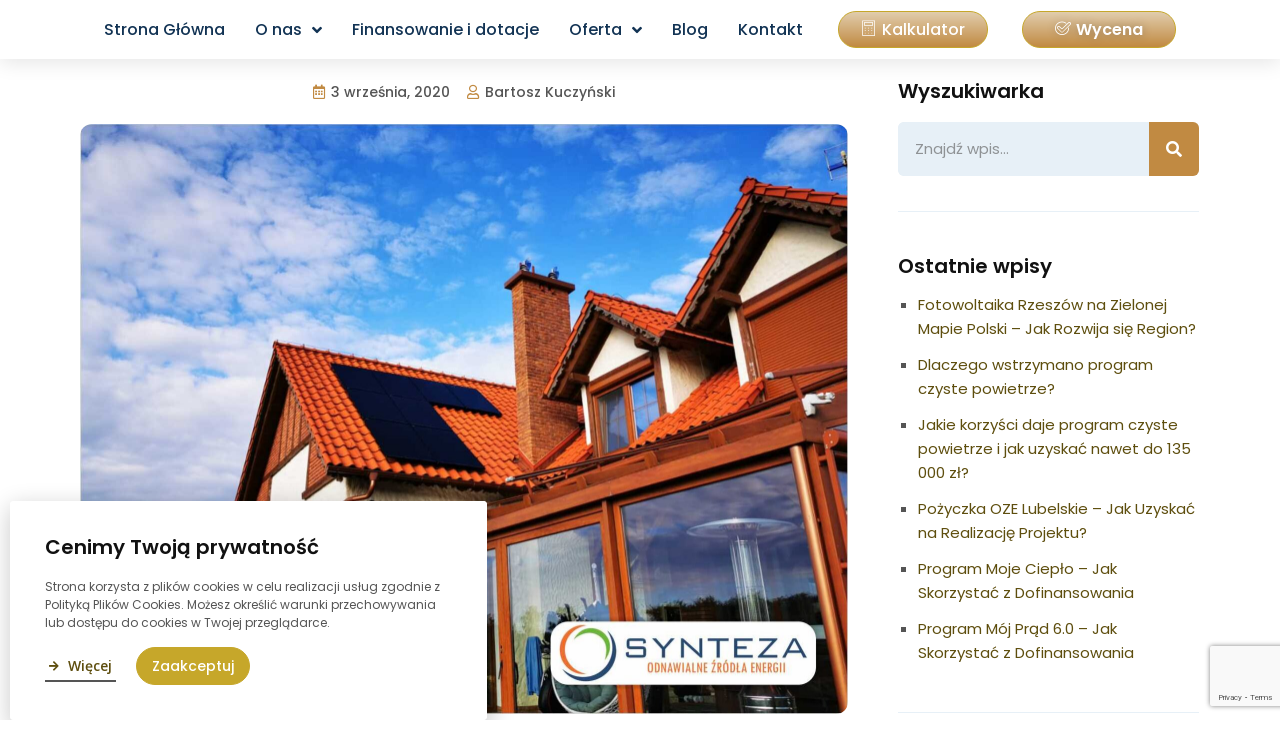

--- FILE ---
content_type: text/html; charset=UTF-8
request_url: https://syntezaoze.pl/blog/energia-bierna/
body_size: 31093
content:
<!doctype html>
<html lang="pl-PL">
<head>
	<meta charset="UTF-8">
	<meta name="viewport" content="width=device-width, initial-scale=1">
	<link rel="profile" href="https://gmpg.org/xfn/11">
	<meta name='robots' content='index, follow, max-image-preview:large, max-snippet:-1, max-video-preview:-1' />


<script data-cfasync="false" data-pagespeed-no-defer>
	var gtm4wp_datalayer_name = "dataLayer";
	var dataLayer = dataLayer || [];
</script>

	
	<title>Co to jest energia bierna - kiedy naliczane są opłaty prąd bierny? - SYNTEZA OZE</title>
	<meta name="description" content="Energia bierna nie jest zamieniana na użyteczną pracę czy ciepło tak jak energia czynna. Dowiedź się wiecej z naszego artykułu! Zapraszamy!" />
	<link rel="canonical" href="https://syntezaoze.pl/blog/energia-bierna/" />
	<meta property="og:locale" content="pl_PL" />
	<meta property="og:type" content="article" />
	<meta property="og:title" content="Co to jest energia bierna - kiedy naliczane są opłaty prąd bierny? - SYNTEZA OZE" />
	<meta property="og:description" content="Energia bierna nie jest zamieniana na użyteczną pracę czy ciepło tak jak energia czynna. Dowiedź się wiecej z naszego artykułu! Zapraszamy!" />
	<meta property="og:url" content="https://syntezaoze.pl/blog/energia-bierna/" />
	<meta property="og:site_name" content="SYNTEZA OZE" />
	<meta property="article:publisher" content="https://www.facebook.com/syntezaoze/" />
	<meta property="article:published_time" content="2020-09-03T14:33:00+00:00" />
	<meta property="article:modified_time" content="2023-06-27T10:52:02+00:00" />
	<meta property="og:image" content="https://syntezaoze.pl/wp-content/uploads/2020/09/szybkie-zwroty-energia-synteza-fotowoltaika.jpg" />
	<meta property="og:image:width" content="1538" />
	<meta property="og:image:height" content="1183" />
	<meta property="og:image:type" content="image/jpeg" />
	<meta name="author" content="Bartosz Kuczyński" />
	<meta name="twitter:card" content="summary_large_image" />
	<meta name="twitter:label1" content="Napisane przez" />
	<meta name="twitter:data1" content="Bartosz Kuczyński" />
	<meta name="twitter:label2" content="Szacowany czas czytania" />
	<meta name="twitter:data2" content="5 minut" />
	<script type="application/ld+json" class="yoast-schema-graph">{"@context":"https://schema.org","@graph":[{"@type":"Article","@id":"https://syntezaoze.pl/blog/energia-bierna/#article","isPartOf":{"@id":"https://syntezaoze.pl/blog/energia-bierna/"},"author":{"name":"Bartosz Kuczyński","@id":"https://syntezaoze.pl/#/schema/person/f8647fecfdfce905d1a77f336458bfb6"},"headline":"Energia bierna &#8211; czym jest i kiedy naliczane są za nią opłaty?","datePublished":"2020-09-03T14:33:00+00:00","dateModified":"2023-06-27T10:52:02+00:00","mainEntityOfPage":{"@id":"https://syntezaoze.pl/blog/energia-bierna/"},"wordCount":911,"commentCount":0,"publisher":{"@id":"https://syntezaoze.pl/#organization"},"image":{"@id":"https://syntezaoze.pl/blog/energia-bierna/#primaryimage"},"thumbnailUrl":"https://syntezaoze.pl/wp-content/uploads/2020/09/szybkie-zwroty-energia-synteza-fotowoltaika.jpg","articleSection":["Finansowanie i dotacje","Fotowoltaika","Klimatyzatory","Magazyny energii","Pompy ciepła"],"inLanguage":"pl-PL","potentialAction":[{"@type":"CommentAction","name":"Comment","target":["https://syntezaoze.pl/blog/energia-bierna/#respond"]}]},{"@type":"WebPage","@id":"https://syntezaoze.pl/blog/energia-bierna/","url":"https://syntezaoze.pl/blog/energia-bierna/","name":"Co to jest energia bierna - kiedy naliczane są opłaty prąd bierny? - SYNTEZA OZE","isPartOf":{"@id":"https://syntezaoze.pl/#website"},"primaryImageOfPage":{"@id":"https://syntezaoze.pl/blog/energia-bierna/#primaryimage"},"image":{"@id":"https://syntezaoze.pl/blog/energia-bierna/#primaryimage"},"thumbnailUrl":"https://syntezaoze.pl/wp-content/uploads/2020/09/szybkie-zwroty-energia-synteza-fotowoltaika.jpg","datePublished":"2020-09-03T14:33:00+00:00","dateModified":"2023-06-27T10:52:02+00:00","description":"Energia bierna nie jest zamieniana na użyteczną pracę czy ciepło tak jak energia czynna. Dowiedź się wiecej z naszego artykułu! Zapraszamy!","breadcrumb":{"@id":"https://syntezaoze.pl/blog/energia-bierna/#breadcrumb"},"inLanguage":"pl-PL","potentialAction":[{"@type":"ReadAction","target":["https://syntezaoze.pl/blog/energia-bierna/"]}]},{"@type":"ImageObject","inLanguage":"pl-PL","@id":"https://syntezaoze.pl/blog/energia-bierna/#primaryimage","url":"https://syntezaoze.pl/wp-content/uploads/2020/09/szybkie-zwroty-energia-synteza-fotowoltaika.jpg","contentUrl":"https://syntezaoze.pl/wp-content/uploads/2020/09/szybkie-zwroty-energia-synteza-fotowoltaika.jpg","width":1538,"height":1183},{"@type":"BreadcrumbList","@id":"https://syntezaoze.pl/blog/energia-bierna/#breadcrumb","itemListElement":[{"@type":"ListItem","position":1,"name":"Strona główna","item":"https://syntezaoze.pl/"},{"@type":"ListItem","position":2,"name":"Blog","item":"https://syntezaoze.pl/blog/"},{"@type":"ListItem","position":3,"name":"Energia bierna &#8211; czym jest i kiedy naliczane są za nią opłaty?"}]},{"@type":"WebSite","@id":"https://syntezaoze.pl/#website","url":"https://syntezaoze.pl/","name":"SYNTEZA OZE","description":"Odnawialne źródła energii","publisher":{"@id":"https://syntezaoze.pl/#organization"},"potentialAction":[{"@type":"SearchAction","target":{"@type":"EntryPoint","urlTemplate":"https://syntezaoze.pl/?s={search_term_string}"},"query-input":"required name=search_term_string"}],"inLanguage":"pl-PL"},{"@type":"Organization","@id":"https://syntezaoze.pl/#organization","name":"SYNTEZA OZE","url":"https://syntezaoze.pl/","logo":{"@type":"ImageObject","inLanguage":"pl-PL","@id":"https://syntezaoze.pl/#/schema/logo/image/","url":"https://syntezaoze.pl/wp-content/uploads/2023/06/logo-v2.svg","contentUrl":"https://syntezaoze.pl/wp-content/uploads/2023/06/logo-v2.svg","width":261,"height":60,"caption":"SYNTEZA OZE"},"image":{"@id":"https://syntezaoze.pl/#/schema/logo/image/"},"sameAs":["https://www.facebook.com/syntezaoze/","https://www.youtube.com/channel/UCISCEVGC-4kxvPH2oAND6zw","https://www.instagram.com/synteza_oze_lublin/"]},{"@type":"Person","@id":"https://syntezaoze.pl/#/schema/person/f8647fecfdfce905d1a77f336458bfb6","name":"Bartosz Kuczyński","image":{"@type":"ImageObject","inLanguage":"pl-PL","@id":"https://syntezaoze.pl/#/schema/person/image/","url":"https://secure.gravatar.com/avatar/01ef68d0401b45255194346d8d393832?s=96&d=mm&r=g","contentUrl":"https://secure.gravatar.com/avatar/01ef68d0401b45255194346d8d393832?s=96&d=mm&r=g","caption":"Bartosz Kuczyński"}}]}</script>
	


<link rel="alternate" type="application/rss+xml" title="SYNTEZA OZE &raquo; Kanał z wpisami" href="https://syntezaoze.pl/feed/" />
<link rel="alternate" type="application/rss+xml" title="SYNTEZA OZE &raquo; Kanał z komentarzami" href="https://syntezaoze.pl/comments/feed/" />
<link rel="alternate" type="application/rss+xml" title="SYNTEZA OZE &raquo; Energia bierna &#8211; czym jest i kiedy naliczane są za nią opłaty? Kanał z komentarzami" href="https://syntezaoze.pl/blog/energia-bierna/feed/" />
<link rel='stylesheet' id='wp-block-library-css' href='https://syntezaoze.pl/wp-includes/css/dist/block-library/style.min.css?ver=6.2.2' media='all' />
<link rel='stylesheet' id='jet-engine-frontend-css' href='https://syntezaoze.pl/wp-content/plugins/jet-engine/assets/css/frontend.css?ver=2.11.5' media='all' />
<link rel='stylesheet' id='classic-theme-styles-css' href='https://syntezaoze.pl/wp-includes/css/classic-themes.min.css?ver=6.2.2' media='all' />
<style id='global-styles-inline-css'>
body{--wp--preset--color--black: #000000;--wp--preset--color--cyan-bluish-gray: #abb8c3;--wp--preset--color--white: #ffffff;--wp--preset--color--pale-pink: #f78da7;--wp--preset--color--vivid-red: #cf2e2e;--wp--preset--color--luminous-vivid-orange: #ff6900;--wp--preset--color--luminous-vivid-amber: #fcb900;--wp--preset--color--light-green-cyan: #7bdcb5;--wp--preset--color--vivid-green-cyan: #00d084;--wp--preset--color--pale-cyan-blue: #8ed1fc;--wp--preset--color--vivid-cyan-blue: #0693e3;--wp--preset--color--vivid-purple: #9b51e0;--wp--preset--gradient--vivid-cyan-blue-to-vivid-purple: linear-gradient(135deg,rgba(6,147,227,1) 0%,rgb(155,81,224) 100%);--wp--preset--gradient--light-green-cyan-to-vivid-green-cyan: linear-gradient(135deg,rgb(122,220,180) 0%,rgb(0,208,130) 100%);--wp--preset--gradient--luminous-vivid-amber-to-luminous-vivid-orange: linear-gradient(135deg,rgba(252,185,0,1) 0%,rgba(255,105,0,1) 100%);--wp--preset--gradient--luminous-vivid-orange-to-vivid-red: linear-gradient(135deg,rgba(255,105,0,1) 0%,rgb(207,46,46) 100%);--wp--preset--gradient--very-light-gray-to-cyan-bluish-gray: linear-gradient(135deg,rgb(238,238,238) 0%,rgb(169,184,195) 100%);--wp--preset--gradient--cool-to-warm-spectrum: linear-gradient(135deg,rgb(74,234,220) 0%,rgb(151,120,209) 20%,rgb(207,42,186) 40%,rgb(238,44,130) 60%,rgb(251,105,98) 80%,rgb(254,248,76) 100%);--wp--preset--gradient--blush-light-purple: linear-gradient(135deg,rgb(255,206,236) 0%,rgb(152,150,240) 100%);--wp--preset--gradient--blush-bordeaux: linear-gradient(135deg,rgb(254,205,165) 0%,rgb(254,45,45) 50%,rgb(107,0,62) 100%);--wp--preset--gradient--luminous-dusk: linear-gradient(135deg,rgb(255,203,112) 0%,rgb(199,81,192) 50%,rgb(65,88,208) 100%);--wp--preset--gradient--pale-ocean: linear-gradient(135deg,rgb(255,245,203) 0%,rgb(182,227,212) 50%,rgb(51,167,181) 100%);--wp--preset--gradient--electric-grass: linear-gradient(135deg,rgb(202,248,128) 0%,rgb(113,206,126) 100%);--wp--preset--gradient--midnight: linear-gradient(135deg,rgb(2,3,129) 0%,rgb(40,116,252) 100%);--wp--preset--duotone--dark-grayscale: url('#wp-duotone-dark-grayscale');--wp--preset--duotone--grayscale: url('#wp-duotone-grayscale');--wp--preset--duotone--purple-yellow: url('#wp-duotone-purple-yellow');--wp--preset--duotone--blue-red: url('#wp-duotone-blue-red');--wp--preset--duotone--midnight: url('#wp-duotone-midnight');--wp--preset--duotone--magenta-yellow: url('#wp-duotone-magenta-yellow');--wp--preset--duotone--purple-green: url('#wp-duotone-purple-green');--wp--preset--duotone--blue-orange: url('#wp-duotone-blue-orange');--wp--preset--font-size--small: 13px;--wp--preset--font-size--medium: 20px;--wp--preset--font-size--large: 36px;--wp--preset--font-size--x-large: 42px;--wp--preset--spacing--20: 0.44rem;--wp--preset--spacing--30: 0.67rem;--wp--preset--spacing--40: 1rem;--wp--preset--spacing--50: 1.5rem;--wp--preset--spacing--60: 2.25rem;--wp--preset--spacing--70: 3.38rem;--wp--preset--spacing--80: 5.06rem;--wp--preset--shadow--natural: 6px 6px 9px rgba(0, 0, 0, 0.2);--wp--preset--shadow--deep: 12px 12px 50px rgba(0, 0, 0, 0.4);--wp--preset--shadow--sharp: 6px 6px 0px rgba(0, 0, 0, 0.2);--wp--preset--shadow--outlined: 6px 6px 0px -3px rgba(255, 255, 255, 1), 6px 6px rgba(0, 0, 0, 1);--wp--preset--shadow--crisp: 6px 6px 0px rgba(0, 0, 0, 1);}:where(.is-layout-flex){gap: 0.5em;}body .is-layout-flow > .alignleft{float: left;margin-inline-start: 0;margin-inline-end: 2em;}body .is-layout-flow > .alignright{float: right;margin-inline-start: 2em;margin-inline-end: 0;}body .is-layout-flow > .aligncenter{margin-left: auto !important;margin-right: auto !important;}body .is-layout-constrained > .alignleft{float: left;margin-inline-start: 0;margin-inline-end: 2em;}body .is-layout-constrained > .alignright{float: right;margin-inline-start: 2em;margin-inline-end: 0;}body .is-layout-constrained > .aligncenter{margin-left: auto !important;margin-right: auto !important;}body .is-layout-constrained > :where(:not(.alignleft):not(.alignright):not(.alignfull)){max-width: var(--wp--style--global--content-size);margin-left: auto !important;margin-right: auto !important;}body .is-layout-constrained > .alignwide{max-width: var(--wp--style--global--wide-size);}body .is-layout-flex{display: flex;}body .is-layout-flex{flex-wrap: wrap;align-items: center;}body .is-layout-flex > *{margin: 0;}:where(.wp-block-columns.is-layout-flex){gap: 2em;}.has-black-color{color: var(--wp--preset--color--black) !important;}.has-cyan-bluish-gray-color{color: var(--wp--preset--color--cyan-bluish-gray) !important;}.has-white-color{color: var(--wp--preset--color--white) !important;}.has-pale-pink-color{color: var(--wp--preset--color--pale-pink) !important;}.has-vivid-red-color{color: var(--wp--preset--color--vivid-red) !important;}.has-luminous-vivid-orange-color{color: var(--wp--preset--color--luminous-vivid-orange) !important;}.has-luminous-vivid-amber-color{color: var(--wp--preset--color--luminous-vivid-amber) !important;}.has-light-green-cyan-color{color: var(--wp--preset--color--light-green-cyan) !important;}.has-vivid-green-cyan-color{color: var(--wp--preset--color--vivid-green-cyan) !important;}.has-pale-cyan-blue-color{color: var(--wp--preset--color--pale-cyan-blue) !important;}.has-vivid-cyan-blue-color{color: var(--wp--preset--color--vivid-cyan-blue) !important;}.has-vivid-purple-color{color: var(--wp--preset--color--vivid-purple) !important;}.has-black-background-color{background-color: var(--wp--preset--color--black) !important;}.has-cyan-bluish-gray-background-color{background-color: var(--wp--preset--color--cyan-bluish-gray) !important;}.has-white-background-color{background-color: var(--wp--preset--color--white) !important;}.has-pale-pink-background-color{background-color: var(--wp--preset--color--pale-pink) !important;}.has-vivid-red-background-color{background-color: var(--wp--preset--color--vivid-red) !important;}.has-luminous-vivid-orange-background-color{background-color: var(--wp--preset--color--luminous-vivid-orange) !important;}.has-luminous-vivid-amber-background-color{background-color: var(--wp--preset--color--luminous-vivid-amber) !important;}.has-light-green-cyan-background-color{background-color: var(--wp--preset--color--light-green-cyan) !important;}.has-vivid-green-cyan-background-color{background-color: var(--wp--preset--color--vivid-green-cyan) !important;}.has-pale-cyan-blue-background-color{background-color: var(--wp--preset--color--pale-cyan-blue) !important;}.has-vivid-cyan-blue-background-color{background-color: var(--wp--preset--color--vivid-cyan-blue) !important;}.has-vivid-purple-background-color{background-color: var(--wp--preset--color--vivid-purple) !important;}.has-black-border-color{border-color: var(--wp--preset--color--black) !important;}.has-cyan-bluish-gray-border-color{border-color: var(--wp--preset--color--cyan-bluish-gray) !important;}.has-white-border-color{border-color: var(--wp--preset--color--white) !important;}.has-pale-pink-border-color{border-color: var(--wp--preset--color--pale-pink) !important;}.has-vivid-red-border-color{border-color: var(--wp--preset--color--vivid-red) !important;}.has-luminous-vivid-orange-border-color{border-color: var(--wp--preset--color--luminous-vivid-orange) !important;}.has-luminous-vivid-amber-border-color{border-color: var(--wp--preset--color--luminous-vivid-amber) !important;}.has-light-green-cyan-border-color{border-color: var(--wp--preset--color--light-green-cyan) !important;}.has-vivid-green-cyan-border-color{border-color: var(--wp--preset--color--vivid-green-cyan) !important;}.has-pale-cyan-blue-border-color{border-color: var(--wp--preset--color--pale-cyan-blue) !important;}.has-vivid-cyan-blue-border-color{border-color: var(--wp--preset--color--vivid-cyan-blue) !important;}.has-vivid-purple-border-color{border-color: var(--wp--preset--color--vivid-purple) !important;}.has-vivid-cyan-blue-to-vivid-purple-gradient-background{background: var(--wp--preset--gradient--vivid-cyan-blue-to-vivid-purple) !important;}.has-light-green-cyan-to-vivid-green-cyan-gradient-background{background: var(--wp--preset--gradient--light-green-cyan-to-vivid-green-cyan) !important;}.has-luminous-vivid-amber-to-luminous-vivid-orange-gradient-background{background: var(--wp--preset--gradient--luminous-vivid-amber-to-luminous-vivid-orange) !important;}.has-luminous-vivid-orange-to-vivid-red-gradient-background{background: var(--wp--preset--gradient--luminous-vivid-orange-to-vivid-red) !important;}.has-very-light-gray-to-cyan-bluish-gray-gradient-background{background: var(--wp--preset--gradient--very-light-gray-to-cyan-bluish-gray) !important;}.has-cool-to-warm-spectrum-gradient-background{background: var(--wp--preset--gradient--cool-to-warm-spectrum) !important;}.has-blush-light-purple-gradient-background{background: var(--wp--preset--gradient--blush-light-purple) !important;}.has-blush-bordeaux-gradient-background{background: var(--wp--preset--gradient--blush-bordeaux) !important;}.has-luminous-dusk-gradient-background{background: var(--wp--preset--gradient--luminous-dusk) !important;}.has-pale-ocean-gradient-background{background: var(--wp--preset--gradient--pale-ocean) !important;}.has-electric-grass-gradient-background{background: var(--wp--preset--gradient--electric-grass) !important;}.has-midnight-gradient-background{background: var(--wp--preset--gradient--midnight) !important;}.has-small-font-size{font-size: var(--wp--preset--font-size--small) !important;}.has-medium-font-size{font-size: var(--wp--preset--font-size--medium) !important;}.has-large-font-size{font-size: var(--wp--preset--font-size--large) !important;}.has-x-large-font-size{font-size: var(--wp--preset--font-size--x-large) !important;}
.wp-block-navigation a:where(:not(.wp-element-button)){color: inherit;}
:where(.wp-block-columns.is-layout-flex){gap: 2em;}
.wp-block-pullquote{font-size: 1.5em;line-height: 1.6;}
</style>
<link rel='stylesheet' id='hello-elementor-css' href='https://syntezaoze.pl/wp-content/themes/hello-elementor/style.min.css?ver=2.7.1' media='all' />
<link rel='stylesheet' id='hello-elementor-theme-style-css' href='https://syntezaoze.pl/wp-content/themes/hello-elementor/theme.min.css?ver=2.7.1' media='all' />
<link rel='stylesheet' id='elementor-frontend-css' href='https://syntezaoze.pl/wp-content/plugins/elementor/assets/css/frontend-lite.min.css?ver=3.14.1' media='all' />
<link rel='stylesheet' id='elementor-post-1035-css' href='https://syntezaoze.pl/wp-content/uploads/elementor/css/post-1035.css?ver=1751976727' media='all' />
<link rel='stylesheet' id='elementor-icons-css' href='https://syntezaoze.pl/wp-content/plugins/elementor/assets/lib/eicons/css/elementor-icons.min.css?ver=5.20.0' media='all' />
<link rel='stylesheet' id='swiper-css' href='https://syntezaoze.pl/wp-content/plugins/elementor/assets/lib/swiper/css/swiper.min.css?ver=5.3.6' media='all' />
<link rel='stylesheet' id='elementor-pro-css' href='https://syntezaoze.pl/wp-content/plugins/elementor-pro/assets/css/frontend-lite.min.css?ver=3.14.1' media='all' />
<link rel='stylesheet' id='elementor-post-65-css' href='https://syntezaoze.pl/wp-content/uploads/elementor/css/post-65.css?ver=1751976728' media='all' />
<link rel='stylesheet' id='fluentform-elementor-widget-css' href='https://syntezaoze.pl/wp-content/plugins/fluentform/assets/css/fluent-forms-elementor-widget.css?ver=5.0.6' media='all' />
<link rel='stylesheet' id='elementor-post-58-css' href='https://syntezaoze.pl/wp-content/uploads/elementor/css/post-58.css?ver=1751976728' media='all' />
<link rel='stylesheet' id='elementor-post-98-css' href='https://syntezaoze.pl/wp-content/uploads/elementor/css/post-98.css?ver=1751976904' media='all' />
<link rel='stylesheet' id='elementor-post-957-css' href='https://syntezaoze.pl/wp-content/uploads/elementor/css/post-957.css?ver=1751976728' media='all' />
<link rel='stylesheet' id='elementor-icons-ekiticons-css' href='https://syntezaoze.pl/wp-content/plugins/elementskit-lite/modules/elementskit-icon-pack/assets/css/ekiticons.css?ver=2.9.0' media='all' />
<link rel='stylesheet' id='fluent-form-styles-css' href='https://syntezaoze.pl/wp-content/plugins/fluentform/assets/css/fluent-forms-public.css?ver=5.0.6' media='all' />
<link rel='stylesheet' id='fluentform-public-default-css' href='https://syntezaoze.pl/wp-content/plugins/fluentform/assets/css/fluentform-public-default.css?ver=5.0.6' media='all' />
<link rel='stylesheet' id='popup-maker-site-css' href='//syntezaoze.pl/wp-content/uploads/pum/pum-site-styles.css?generated=1697711466&#038;ver=1.18.2' media='all' />
<link rel='stylesheet' id='hello-elementor-child-style-css' href='https://syntezaoze.pl/wp-content/themes/hello-theme-child-master/style.css?ver=1.0.0' media='all' />
<link rel='stylesheet' id='ekit-widget-styles-css' href='https://syntezaoze.pl/wp-content/plugins/elementskit-lite/widgets/init/assets/css/widget-styles.css?ver=2.9.0' media='all' />
<link rel='stylesheet' id='ekit-responsive-css' href='https://syntezaoze.pl/wp-content/plugins/elementskit-lite/widgets/init/assets/css/responsive.css?ver=2.9.0' media='all' />
<link rel='stylesheet' id='google-fonts-1-css' href='https://fonts.googleapis.com/css?family=Poppins%3A100%2C100italic%2C200%2C200italic%2C300%2C300italic%2C400%2C400italic%2C500%2C500italic%2C600%2C600italic%2C700%2C700italic%2C800%2C800italic%2C900%2C900italic%7COpen+Sans%3A100%2C100italic%2C200%2C200italic%2C300%2C300italic%2C400%2C400italic%2C500%2C500italic%2C600%2C600italic%2C700%2C700italic%2C800%2C800italic%2C900%2C900italic&#038;display=auto&#038;subset=latin-ext&#038;ver=6.2.2' media='all' />
<link rel='stylesheet' id='elementor-icons-shared-0-css' href='https://syntezaoze.pl/wp-content/plugins/elementor/assets/lib/font-awesome/css/fontawesome.min.css?ver=5.15.3' media='all' />
<link rel='stylesheet' id='elementor-icons-fa-solid-css' href='https://syntezaoze.pl/wp-content/plugins/elementor/assets/lib/font-awesome/css/solid.min.css?ver=5.15.3' media='all' />
<link rel='stylesheet' id='elementor-icons-fa-brands-css' href='https://syntezaoze.pl/wp-content/plugins/elementor/assets/lib/font-awesome/css/brands.min.css?ver=5.15.3' media='all' />
<link rel='stylesheet' id='elementor-icons-fa-regular-css' href='https://syntezaoze.pl/wp-content/plugins/elementor/assets/lib/font-awesome/css/regular.min.css?ver=5.15.3' media='all' />
<link rel="preconnect" href="https://fonts.gstatic.com/" crossorigin><script src='https://syntezaoze.pl/wp-includes/js/jquery/jquery.min.js?ver=3.6.4' id='jquery-core-js'></script>
<script src='https://syntezaoze.pl/wp-includes/js/jquery/jquery-migrate.min.js?ver=3.4.0' id='jquery-migrate-js'></script>



<script data-cfasync="false" data-pagespeed-no-defer type="text/javascript">
	var dataLayer_content = {"pagePostType":"post","pagePostType2":"single-post","pageCategory":["finansowanie-i-dotacje","fotowoltaika","klimatyzatory","magazyny-energii","pompy-ciepla"],"pagePostAuthor":"Bartosz Kuczyński"};
	dataLayer.push( dataLayer_content );
</script>
<script data-cfasync="false">
(function(w,d,s,l,i){w[l]=w[l]||[];w[l].push({'gtm.start':
new Date().getTime(),event:'gtm.js'});var f=d.getElementsByTagName(s)[0],
j=d.createElement(s),dl=l!='dataLayer'?'&l='+l:'';j.async=true;j.src=
'//www.googletagmanager.com/gtm.js?id='+i+dl;f.parentNode.insertBefore(j,f);
})(window,document,'script','dataLayer','GTM-W4W34DG7');
</script>


<head>
  <script src="https://www.google.com/recaptcha/enterprise.js?render=6LeWtkYqAAAAANkszbRf0_V3tK286BagrZBoSbSG"></script>
  
</head>


<script type='text/javascript'>
!function(f,b,e,v,n,t,s){if(f.fbq)return;n=f.fbq=function(){n.callMethod?
n.callMethod.apply(n,arguments):n.queue.push(arguments)};if(!f._fbq)f._fbq=n;
n.push=n;n.loaded=!0;n.version='2.0';n.queue=[];t=b.createElement(e);t.async=!0;
t.src=v;s=b.getElementsByTagName(e)[0];s.parentNode.insertBefore(t,s)}(window,
document,'script','https://connect.facebook.net/en_US/fbevents.js?v=next');
</script>


      <script type='text/javascript'>
        var url = window.location.origin + '?ob=open-bridge';
        fbq('set', 'openbridge', '1012656470184663', url);
      </script>
    <script type='text/javascript'>fbq('init', '1012656470184663', {}, {
    "agent": "wordpress-6.2.2-3.0.13"
})</script><script type='text/javascript'>
    fbq('track', 'PageView', []);
  </script>

<noscript>
<img height="1" width="1" style="display:none" alt="fbpx"
src="https://www.facebook.com/tr?id=1012656470184663&ev=PageView&noscript=1" />
</noscript>

<link rel="icon" href="https://syntezaoze.pl/wp-content/uploads/2023/06/favicon-9-1.png" sizes="32x32" />
<link rel="icon" href="https://syntezaoze.pl/wp-content/uploads/2023/06/favicon-9-1.png" sizes="192x192" />
<link rel="apple-touch-icon" href="https://syntezaoze.pl/wp-content/uploads/2023/06/favicon-9-1.png" />
<meta name="msapplication-TileImage" content="https://syntezaoze.pl/wp-content/uploads/2023/06/favicon-9-1.png" />
		<style id="wp-custom-css">
			/*Ogólne*/

html {
  overflow-x:hidden !important;
	max-width:100%;
}


.text-col {
	color:#6BB538;
}

ul {
	list-style-type:square;
	padding-left:20px;
}

li {
	margin-bottom:12px;
}

li::marker{
	color:#123354;
}

.elementor-icon-box-icon{
	margin-top:3px;
}

/*Nagłówek*/
.home .sub-header,.blog .sub-header,.page-id-1567 .sub-header{
	display:none !important;
}

.title-box{
	background-size:cover !important;
	background-position:center center !important;
}
 

.header-col {
	color:#6BB538;

}

.header-logo img{
	transition: .3s !important;
}
.elementor-sticky--effects .header-logo img{
	width:60px;

}

.main-header-div {
	transition: .3s !important;
}

.elementor-sticky--effects{
	background:#fff !important;
	padding:0px !important;
	transition: .3s !important;
	box-shadow: 0px 3px 20px 0px rgba(0, 0, 0, 0.06);
}

.elementor-sticky--effects .menu-item a{
	color:#123354 !important;
}

.elementor-sticky--effects .elementor-item:after {
   background:#123354 !important;
}

/*poprawa menu*/
body {
    padding-top: 100px;
}

/*Ukrycie tytułu*/

.page h1.entry-title {
    display: none;
}


/*Oferta*/

.oferta-box{
	transition: .3s;
}

.oferta-box:hover {
	transform: scale(1.06);
}

@media (max-width: 1000px) {
  .elementor-section.elementor-section-boxed > .elementor-container {
    flex-direction: column !important;
  }
}

/*Blog*/

.archive  .sub-header,.search .sub-header {
	display:none;
}

.blog-grid-box {
	transition: .3s;
}

.blog-grid-box:hover {
	transform: scale(1.03);
}

.blog .title-box,.single-post .title-box{
	display:none;
}

/*Usługi online*/

.elementor-page-405 .title-box  {
	display:none;
}

/*Kalkulator*/
.ffc_inline_form.ffc_conv_wrapper .ff_conv_app .ff_conv_input {
    padding-bottom: 0px !important;
    padding-top: 0px !important;
}

.o-btn-action{
	border-radius:99px !important;
	padding:10px 40px !important;
	font-weight:600 !important;
	border:0px !important;
}		</style>
		</head>
<body class="post-template-default single single-post postid-3007 single-format-standard wp-custom-logo elementor-default elementor-kit-1035 elementor-page-98">

<svg xmlns="http://www.w3.org/2000/svg" viewBox="0 0 0 0" width="0" height="0" focusable="false" role="none" style="visibility: hidden; position: absolute; left: -9999px; overflow: hidden;" ><defs><filter id="wp-duotone-dark-grayscale"><feColorMatrix color-interpolation-filters="sRGB" type="matrix" values=" .299 .587 .114 0 0 .299 .587 .114 0 0 .299 .587 .114 0 0 .299 .587 .114 0 0 " /><feComponentTransfer color-interpolation-filters="sRGB" ><feFuncR type="table" tableValues="0 0.49803921568627" /><feFuncG type="table" tableValues="0 0.49803921568627" /><feFuncB type="table" tableValues="0 0.49803921568627" /><feFuncA type="table" tableValues="1 1" /></feComponentTransfer><feComposite in2="SourceGraphic" operator="in" /></filter></defs></svg><svg xmlns="http://www.w3.org/2000/svg" viewBox="0 0 0 0" width="0" height="0" focusable="false" role="none" style="visibility: hidden; position: absolute; left: -9999px; overflow: hidden;" ><defs><filter id="wp-duotone-grayscale"><feColorMatrix color-interpolation-filters="sRGB" type="matrix" values=" .299 .587 .114 0 0 .299 .587 .114 0 0 .299 .587 .114 0 0 .299 .587 .114 0 0 " /><feComponentTransfer color-interpolation-filters="sRGB" ><feFuncR type="table" tableValues="0 1" /><feFuncG type="table" tableValues="0 1" /><feFuncB type="table" tableValues="0 1" /><feFuncA type="table" tableValues="1 1" /></feComponentTransfer><feComposite in2="SourceGraphic" operator="in" /></filter></defs></svg><svg xmlns="http://www.w3.org/2000/svg" viewBox="0 0 0 0" width="0" height="0" focusable="false" role="none" style="visibility: hidden; position: absolute; left: -9999px; overflow: hidden;" ><defs><filter id="wp-duotone-purple-yellow"><feColorMatrix color-interpolation-filters="sRGB" type="matrix" values=" .299 .587 .114 0 0 .299 .587 .114 0 0 .299 .587 .114 0 0 .299 .587 .114 0 0 " /><feComponentTransfer color-interpolation-filters="sRGB" ><feFuncR type="table" tableValues="0.54901960784314 0.98823529411765" /><feFuncG type="table" tableValues="0 1" /><feFuncB type="table" tableValues="0.71764705882353 0.25490196078431" /><feFuncA type="table" tableValues="1 1" /></feComponentTransfer><feComposite in2="SourceGraphic" operator="in" /></filter></defs></svg><svg xmlns="http://www.w3.org/2000/svg" viewBox="0 0 0 0" width="0" height="0" focusable="false" role="none" style="visibility: hidden; position: absolute; left: -9999px; overflow: hidden;" ><defs><filter id="wp-duotone-blue-red"><feColorMatrix color-interpolation-filters="sRGB" type="matrix" values=" .299 .587 .114 0 0 .299 .587 .114 0 0 .299 .587 .114 0 0 .299 .587 .114 0 0 " /><feComponentTransfer color-interpolation-filters="sRGB" ><feFuncR type="table" tableValues="0 1" /><feFuncG type="table" tableValues="0 0.27843137254902" /><feFuncB type="table" tableValues="0.5921568627451 0.27843137254902" /><feFuncA type="table" tableValues="1 1" /></feComponentTransfer><feComposite in2="SourceGraphic" operator="in" /></filter></defs></svg><svg xmlns="http://www.w3.org/2000/svg" viewBox="0 0 0 0" width="0" height="0" focusable="false" role="none" style="visibility: hidden; position: absolute; left: -9999px; overflow: hidden;" ><defs><filter id="wp-duotone-midnight"><feColorMatrix color-interpolation-filters="sRGB" type="matrix" values=" .299 .587 .114 0 0 .299 .587 .114 0 0 .299 .587 .114 0 0 .299 .587 .114 0 0 " /><feComponentTransfer color-interpolation-filters="sRGB" ><feFuncR type="table" tableValues="0 0" /><feFuncG type="table" tableValues="0 0.64705882352941" /><feFuncB type="table" tableValues="0 1" /><feFuncA type="table" tableValues="1 1" /></feComponentTransfer><feComposite in2="SourceGraphic" operator="in" /></filter></defs></svg><svg xmlns="http://www.w3.org/2000/svg" viewBox="0 0 0 0" width="0" height="0" focusable="false" role="none" style="visibility: hidden; position: absolute; left: -9999px; overflow: hidden;" ><defs><filter id="wp-duotone-magenta-yellow"><feColorMatrix color-interpolation-filters="sRGB" type="matrix" values=" .299 .587 .114 0 0 .299 .587 .114 0 0 .299 .587 .114 0 0 .299 .587 .114 0 0 " /><feComponentTransfer color-interpolation-filters="sRGB" ><feFuncR type="table" tableValues="0.78039215686275 1" /><feFuncG type="table" tableValues="0 0.94901960784314" /><feFuncB type="table" tableValues="0.35294117647059 0.47058823529412" /><feFuncA type="table" tableValues="1 1" /></feComponentTransfer><feComposite in2="SourceGraphic" operator="in" /></filter></defs></svg><svg xmlns="http://www.w3.org/2000/svg" viewBox="0 0 0 0" width="0" height="0" focusable="false" role="none" style="visibility: hidden; position: absolute; left: -9999px; overflow: hidden;" ><defs><filter id="wp-duotone-purple-green"><feColorMatrix color-interpolation-filters="sRGB" type="matrix" values=" .299 .587 .114 0 0 .299 .587 .114 0 0 .299 .587 .114 0 0 .299 .587 .114 0 0 " /><feComponentTransfer color-interpolation-filters="sRGB" ><feFuncR type="table" tableValues="0.65098039215686 0.40392156862745" /><feFuncG type="table" tableValues="0 1" /><feFuncB type="table" tableValues="0.44705882352941 0.4" /><feFuncA type="table" tableValues="1 1" /></feComponentTransfer><feComposite in2="SourceGraphic" operator="in" /></filter></defs></svg><svg xmlns="http://www.w3.org/2000/svg" viewBox="0 0 0 0" width="0" height="0" focusable="false" role="none" style="visibility: hidden; position: absolute; left: -9999px; overflow: hidden;" ><defs><filter id="wp-duotone-blue-orange"><feColorMatrix color-interpolation-filters="sRGB" type="matrix" values=" .299 .587 .114 0 0 .299 .587 .114 0 0 .299 .587 .114 0 0 .299 .587 .114 0 0 " /><feComponentTransfer color-interpolation-filters="sRGB" ><feFuncR type="table" tableValues="0.098039215686275 1" /><feFuncG type="table" tableValues="0 0.66274509803922" /><feFuncB type="table" tableValues="0.84705882352941 0.41960784313725" /><feFuncA type="table" tableValues="1 1" /></feComponentTransfer><feComposite in2="SourceGraphic" operator="in" /></filter></defs></svg>


				<noscript><iframe src="https://www.googletagmanager.com/ns.html?id=GTM-W4W34DG7" height="0" width="0" style="display:none;visibility:hidden" aria-hidden="true"></iframe></noscript>

<a class="skip-link screen-reader-text" href="#content">Skip to content</a>

		<header data-elementor-type="header" data-elementor-id="65" class="elementor elementor-65 elementor-location-header" data-elementor-post-type="elementor_library">
								<section class="elementor-section elementor-top-section elementor-element elementor-element-4b6a01cc elementor-section-content-middle elementor-hidden-desktop elementor-hidden-tablet elementor-hidden-mobile elementor-section-boxed elementor-section-height-default elementor-section-height-default" data-id="4b6a01cc" data-element_type="section" data-settings="{&quot;background_background&quot;:&quot;gradient&quot;}">
							<div class="elementor-background-overlay"></div>
							<div class="elementor-container elementor-column-gap-no">
					<div class="elementor-column elementor-col-50 elementor-top-column elementor-element elementor-element-31359381 elementor-hidden-desktop elementor-hidden-tablet elementor-hidden-mobile" data-id="31359381" data-element_type="column" data-settings="{&quot;background_background&quot;:&quot;classic&quot;}">
			<div class="elementor-widget-wrap elementor-element-populated">
								<div class="elementor-element elementor-element-b3166ae elementor-widget__width-auto elementor-widget elementor-widget-text-editor" data-id="b3166ae" data-element_type="widget" data-widget_type="text-editor.default">
				<div class="elementor-widget-container">
			<style>/*! elementor - v3.14.0 - 26-06-2023 */
.elementor-widget-text-editor.elementor-drop-cap-view-stacked .elementor-drop-cap{background-color:#69727d;color:#fff}.elementor-widget-text-editor.elementor-drop-cap-view-framed .elementor-drop-cap{color:#69727d;border:3px solid;background-color:transparent}.elementor-widget-text-editor:not(.elementor-drop-cap-view-default) .elementor-drop-cap{margin-top:8px}.elementor-widget-text-editor:not(.elementor-drop-cap-view-default) .elementor-drop-cap-letter{width:1em;height:1em}.elementor-widget-text-editor .elementor-drop-cap{float:left;text-align:center;line-height:1;font-size:50px}.elementor-widget-text-editor .elementor-drop-cap-letter{display:inline-block}</style>				<p>Zacznij oszczędzać z Syntezą OZE</p>						</div>
				</div>
					</div>
		</div>
				<div class="elementor-column elementor-col-50 elementor-top-column elementor-element elementor-element-702e5dd5 elementor-hidden-desktop elementor-hidden-tablet elementor-hidden-mobile" data-id="702e5dd5" data-element_type="column">
			<div class="elementor-widget-wrap elementor-element-populated">
								<div class="elementor-element elementor-element-2f7c528e elementor-icon-list--layout-inline elementor-align-right elementor-mobile-align-center elementor-tablet-align-center elementor-list-item-link-full_width elementor-widget elementor-widget-icon-list" data-id="2f7c528e" data-element_type="widget" data-widget_type="icon-list.default">
				<div class="elementor-widget-container">
			<link rel="stylesheet" href="https://syntezaoze.pl/wp-content/plugins/elementor/assets/css/widget-icon-list.min.css">		<ul class="elementor-icon-list-items elementor-inline-items">
							<li class="elementor-icon-list-item elementor-inline-item">
											<a href="https://www.google.com/maps/dir/?api=1&#038;destination=ul.+Zelwerowicza+29a/1,+Lublin">

												<span class="elementor-icon-list-icon">
							<i aria-hidden="true" class="fas fa-map-marker-alt"></i>						</span>
										<span class="elementor-icon-list-text">ul. Zelwerowicza 29a/1, Lublin</span>
											</a>
									</li>
						</ul>
				</div>
				</div>
					</div>
		</div>
							</div>
		</section>
				<section class="elementor-section elementor-top-section elementor-element elementor-element-4fd7fb53 elementor-hidden-desktop elementor-hidden-tablet elementor-hidden-mobile elementor-section-boxed elementor-section-height-default elementor-section-height-default" data-id="4fd7fb53" data-element_type="section" data-settings="{&quot;background_background&quot;:&quot;classic&quot;}">
						<div class="elementor-container elementor-column-gap-no">
					<div class="elementor-column elementor-col-33 elementor-top-column elementor-element elementor-element-790ff5cc elementor-hidden-desktop elementor-hidden-tablet elementor-hidden-mobile" data-id="790ff5cc" data-element_type="column">
			<div class="elementor-widget-wrap elementor-element-populated">
								<div class="elementor-element elementor-element-90aa143 header-logo elementor-widget elementor-widget-theme-site-logo elementor-widget-image" data-id="90aa143" data-element_type="widget" data-widget_type="theme-site-logo.default">
				<div class="elementor-widget-container">
			<style>/*! elementor - v3.14.0 - 26-06-2023 */
.elementor-widget-image{text-align:center}.elementor-widget-image a{display:inline-block}.elementor-widget-image a img[src$=".svg"]{width:48px}.elementor-widget-image img{vertical-align:middle;display:inline-block}</style>								<a href="https://syntezaoze.pl">
			<img width="261" height="60" src="https://syntezaoze.pl/wp-content/uploads/2023/06/logo-v2.svg" class="attachment-full size-full wp-image-1015" alt="" loading="lazy" />				</a>
											</div>
				</div>
					</div>
		</div>
				<div class="elementor-column elementor-col-33 elementor-top-column elementor-element elementor-element-6e131fab elementor-hidden-desktop elementor-hidden-tablet elementor-hidden-mobile" data-id="6e131fab" data-element_type="column">
			<div class="elementor-widget-wrap elementor-element-populated">
								<section class="elementor-section elementor-inner-section elementor-element elementor-element-487dff2d elementor-hidden-mobile elementor-hidden-desktop elementor-hidden-tablet elementor-section-boxed elementor-section-height-default elementor-section-height-default" data-id="487dff2d" data-element_type="section">
						<div class="elementor-container elementor-column-gap-no">
					<div class="elementor-column elementor-col-50 elementor-inner-column elementor-element elementor-element-76202ef0" data-id="76202ef0" data-element_type="column">
			<div class="elementor-widget-wrap elementor-element-populated">
								<div class="elementor-element elementor-element-6d836458 elementor-view-framed elementor-position-left elementor-vertical-align-middle elementor-hidden-desktop elementor-hidden-tablet elementor-hidden-mobile elementor-shape-circle elementor-mobile-position-top elementor-widget elementor-widget-icon-box" data-id="6d836458" data-element_type="widget" data-widget_type="icon-box.default">
				<div class="elementor-widget-container">
			<link rel="stylesheet" href="https://syntezaoze.pl/wp-content/plugins/elementor/assets/css/widget-icon-box.min.css">		<div class="elementor-icon-box-wrapper">
						<div class="elementor-icon-box-icon">
				<a class="elementor-icon elementor-animation-" href="tel:+48%20535%20070%20770">
				<i aria-hidden="true" class="icon icon-phone1"></i>				</a>
			</div>
						<div class="elementor-icon-box-content">
				<p class="elementor-icon-box-title">
					<a href="tel:+48%20535%20070%20770" >
						ZADZWOŃ:					</a>
				</p>
									<p class="elementor-icon-box-description">
						<a style="color:#052730;" href="tel:+48 535 070 770">+48 535 070 770</a>					</p>
							</div>
		</div>
				</div>
				</div>
					</div>
		</div>
				<div class="elementor-column elementor-col-50 elementor-inner-column elementor-element elementor-element-785b7ab4" data-id="785b7ab4" data-element_type="column">
			<div class="elementor-widget-wrap elementor-element-populated">
								<div class="elementor-element elementor-element-1b4078ab elementor-view-framed elementor-position-left elementor-vertical-align-middle elementor-hidden-desktop elementor-hidden-tablet elementor-hidden-mobile elementor-shape-circle elementor-mobile-position-top elementor-widget elementor-widget-icon-box" data-id="1b4078ab" data-element_type="widget" data-widget_type="icon-box.default">
				<div class="elementor-widget-container">
					<div class="elementor-icon-box-wrapper">
						<div class="elementor-icon-box-icon">
				<span class="elementor-icon elementor-animation-" >
				<i aria-hidden="true" class="icon icon-envelope3"></i>				</span>
			</div>
						<div class="elementor-icon-box-content">
				<p class="elementor-icon-box-title">
					<span  >
						NAPISZ:					</span>
				</p>
									<p class="elementor-icon-box-description">
						<a style="color:#052730;" href="mailto:biuro@syntezaoze.pl">biuro@syntezaoze.pl</a>					</p>
							</div>
		</div>
				</div>
				</div>
					</div>
		</div>
							</div>
		</section>
					</div>
		</div>
				<div class="elementor-column elementor-col-33 elementor-top-column elementor-element elementor-element-4893d184 elementor-hidden-tablet elementor-hidden-mobile" data-id="4893d184" data-element_type="column">
			<div class="elementor-widget-wrap elementor-element-populated">
								<div class="elementor-element elementor-element-75da5cdc e-grid-align-right e-grid-align-mobile-center elementor-hidden-desktop elementor-hidden-tablet elementor-hidden-mobile elementor-shape-rounded elementor-grid-0 elementor-widget elementor-widget-social-icons" data-id="75da5cdc" data-element_type="widget" data-widget_type="social-icons.default">
				<div class="elementor-widget-container">
			<style>/*! elementor - v3.14.0 - 26-06-2023 */
.elementor-widget-social-icons.elementor-grid-0 .elementor-widget-container,.elementor-widget-social-icons.elementor-grid-mobile-0 .elementor-widget-container,.elementor-widget-social-icons.elementor-grid-tablet-0 .elementor-widget-container{line-height:1;font-size:0}.elementor-widget-social-icons:not(.elementor-grid-0):not(.elementor-grid-tablet-0):not(.elementor-grid-mobile-0) .elementor-grid{display:inline-grid}.elementor-widget-social-icons .elementor-grid{grid-column-gap:var(--grid-column-gap,5px);grid-row-gap:var(--grid-row-gap,5px);grid-template-columns:var(--grid-template-columns);justify-content:var(--justify-content,center);justify-items:var(--justify-content,center)}.elementor-icon.elementor-social-icon{font-size:var(--icon-size,25px);line-height:var(--icon-size,25px);width:calc(var(--icon-size, 25px) + (2 * var(--icon-padding, .5em)));height:calc(var(--icon-size, 25px) + (2 * var(--icon-padding, .5em)))}.elementor-social-icon{--e-social-icon-icon-color:#fff;display:inline-flex;background-color:#69727d;align-items:center;justify-content:center;text-align:center;cursor:pointer}.elementor-social-icon i{color:var(--e-social-icon-icon-color)}.elementor-social-icon svg{fill:var(--e-social-icon-icon-color)}.elementor-social-icon:last-child{margin:0}.elementor-social-icon:hover{opacity:.9;color:#fff}.elementor-social-icon-android{background-color:#a4c639}.elementor-social-icon-apple{background-color:#999}.elementor-social-icon-behance{background-color:#1769ff}.elementor-social-icon-bitbucket{background-color:#205081}.elementor-social-icon-codepen{background-color:#000}.elementor-social-icon-delicious{background-color:#39f}.elementor-social-icon-deviantart{background-color:#05cc47}.elementor-social-icon-digg{background-color:#005be2}.elementor-social-icon-dribbble{background-color:#ea4c89}.elementor-social-icon-elementor{background-color:#d30c5c}.elementor-social-icon-envelope{background-color:#ea4335}.elementor-social-icon-facebook,.elementor-social-icon-facebook-f{background-color:#3b5998}.elementor-social-icon-flickr{background-color:#0063dc}.elementor-social-icon-foursquare{background-color:#2d5be3}.elementor-social-icon-free-code-camp,.elementor-social-icon-freecodecamp{background-color:#006400}.elementor-social-icon-github{background-color:#333}.elementor-social-icon-gitlab{background-color:#e24329}.elementor-social-icon-globe{background-color:#69727d}.elementor-social-icon-google-plus,.elementor-social-icon-google-plus-g{background-color:#dd4b39}.elementor-social-icon-houzz{background-color:#7ac142}.elementor-social-icon-instagram{background-color:#262626}.elementor-social-icon-jsfiddle{background-color:#487aa2}.elementor-social-icon-link{background-color:#818a91}.elementor-social-icon-linkedin,.elementor-social-icon-linkedin-in{background-color:#0077b5}.elementor-social-icon-medium{background-color:#00ab6b}.elementor-social-icon-meetup{background-color:#ec1c40}.elementor-social-icon-mixcloud{background-color:#273a4b}.elementor-social-icon-odnoklassniki{background-color:#f4731c}.elementor-social-icon-pinterest{background-color:#bd081c}.elementor-social-icon-product-hunt{background-color:#da552f}.elementor-social-icon-reddit{background-color:#ff4500}.elementor-social-icon-rss{background-color:#f26522}.elementor-social-icon-shopping-cart{background-color:#4caf50}.elementor-social-icon-skype{background-color:#00aff0}.elementor-social-icon-slideshare{background-color:#0077b5}.elementor-social-icon-snapchat{background-color:#fffc00}.elementor-social-icon-soundcloud{background-color:#f80}.elementor-social-icon-spotify{background-color:#2ebd59}.elementor-social-icon-stack-overflow{background-color:#fe7a15}.elementor-social-icon-steam{background-color:#00adee}.elementor-social-icon-stumbleupon{background-color:#eb4924}.elementor-social-icon-telegram{background-color:#2ca5e0}.elementor-social-icon-thumb-tack{background-color:#1aa1d8}.elementor-social-icon-tripadvisor{background-color:#589442}.elementor-social-icon-tumblr{background-color:#35465c}.elementor-social-icon-twitch{background-color:#6441a5}.elementor-social-icon-twitter{background-color:#1da1f2}.elementor-social-icon-viber{background-color:#665cac}.elementor-social-icon-vimeo{background-color:#1ab7ea}.elementor-social-icon-vk{background-color:#45668e}.elementor-social-icon-weibo{background-color:#dd2430}.elementor-social-icon-weixin{background-color:#31a918}.elementor-social-icon-whatsapp{background-color:#25d366}.elementor-social-icon-wordpress{background-color:#21759b}.elementor-social-icon-xing{background-color:#026466}.elementor-social-icon-yelp{background-color:#af0606}.elementor-social-icon-youtube{background-color:#cd201f}.elementor-social-icon-500px{background-color:#0099e5}.elementor-shape-rounded .elementor-icon.elementor-social-icon{border-radius:10%}.elementor-shape-circle .elementor-icon.elementor-social-icon{border-radius:50%}</style>		<div class="elementor-social-icons-wrapper elementor-grid">
							<span class="elementor-grid-item">
					<a class="elementor-icon elementor-social-icon elementor-social-icon-facebook-f elementor-repeater-item-98d2d38" href="https://www.facebook.com/syntezaoze/" target="_blank">
						<span class="elementor-screen-only">Facebook-f</span>
						<i class="fab fa-facebook-f"></i>					</a>
				</span>
							<span class="elementor-grid-item">
					<a class="elementor-icon elementor-social-icon elementor-social-icon-youtube elementor-repeater-item-adb5148" href="https://www.youtube.com/channel/UCISCEVGC-4kxvPH2oAND6zw" target="_blank">
						<span class="elementor-screen-only">Youtube</span>
						<i class="fab fa-youtube"></i>					</a>
				</span>
							<span class="elementor-grid-item">
					<a class="elementor-icon elementor-social-icon elementor-social-icon-instagram elementor-repeater-item-2841575" href="https://www.instagram.com/synteza_oze_lublin/" target="_blank">
						<span class="elementor-screen-only">Instagram</span>
						<i class="fab fa-instagram"></i>					</a>
				</span>
					</div>
				</div>
				</div>
					</div>
		</div>
							</div>
		</section>
				<section class="elementor-section elementor-top-section elementor-element elementor-element-57633320 elementor-section-content-middle elementor-section-boxed elementor-section-height-default elementor-section-height-default" data-id="57633320" data-element_type="section" data-settings="{&quot;background_background&quot;:&quot;classic&quot;,&quot;sticky&quot;:&quot;top&quot;,&quot;sticky_on&quot;:[&quot;desktop&quot;],&quot;sticky_offset&quot;:0,&quot;sticky_effects_offset&quot;:0}">
							<div class="elementor-background-overlay"></div>
							<div class="elementor-container elementor-column-gap-no">
					<div class="elementor-column elementor-col-100 elementor-top-column elementor-element elementor-element-423593d0" data-id="423593d0" data-element_type="column" data-settings="{&quot;background_background&quot;:&quot;classic&quot;}">
			<div class="elementor-widget-wrap elementor-element-populated">
								<div class="elementor-element elementor-element-6a94873d elementor-nav-menu__align-left elementor-nav-menu--stretch elementor-nav-menu__text-align-center elementor-widget__width-auto elementor-nav-menu--dropdown-tablet elementor-nav-menu--toggle elementor-nav-menu--burger elementor-widget elementor-widget-nav-menu" data-id="6a94873d" data-element_type="widget" data-settings="{&quot;full_width&quot;:&quot;stretch&quot;,&quot;submenu_icon&quot;:{&quot;value&quot;:&quot;&lt;i class=\&quot;fas fa-angle-down\&quot;&gt;&lt;\/i&gt;&quot;,&quot;library&quot;:&quot;fa-solid&quot;},&quot;_animation&quot;:&quot;none&quot;,&quot;layout&quot;:&quot;horizontal&quot;,&quot;toggle&quot;:&quot;burger&quot;}" data-widget_type="nav-menu.default">
				<div class="elementor-widget-container">
			<link rel="stylesheet" href="https://syntezaoze.pl/wp-content/plugins/elementor-pro/assets/css/widget-nav-menu.min.css">			<nav class="elementor-nav-menu--main elementor-nav-menu__container elementor-nav-menu--layout-horizontal e--pointer-none">
				<ul id="menu-1-6a94873d" class="elementor-nav-menu"><li class="menu-item menu-item-type-post_type menu-item-object-page menu-item-home menu-item-4129"><a href="https://syntezaoze.pl/" class="elementor-item">Strona Główna</a></li>
<li class="menu-item menu-item-type-custom menu-item-object-custom menu-item-has-children menu-item-1273"><a href="/#onas" class="elementor-item elementor-item-anchor">O nas</a>
<ul class="sub-menu elementor-nav-menu--dropdown">
	<li class="menu-item menu-item-type-custom menu-item-object-custom menu-item-3907"><a href="/kontakt/#oddzialy" class="elementor-sub-item elementor-item-anchor">Oddziały</a></li>
	<li class="menu-item menu-item-type-post_type menu-item-object-page menu-item-4314"><a href="https://syntezaoze.pl/nasi-partnerzy/" class="elementor-sub-item">Nasi partnerzy</a></li>
	<li class="menu-item menu-item-type-post_type menu-item-object-page menu-item-4315"><a href="https://syntezaoze.pl/opinie-klientow/" class="elementor-sub-item">Opinie klientów</a></li>
</ul>
</li>
<li class="menu-item menu-item-type-post_type menu-item-object-page menu-item-1277"><a href="https://syntezaoze.pl/finansowanie-i-dotacje/" class="elementor-item">Finansowanie i dotacje</a></li>
<li class="menu-item menu-item-type-post_type menu-item-object-page menu-item-has-children menu-item-1272"><a href="https://syntezaoze.pl/oferta/" class="elementor-item">Oferta</a>
<ul class="sub-menu elementor-nav-menu--dropdown">
	<li class="menu-item menu-item-type-post_type menu-item-object-page menu-item-has-children menu-item-1003"><a href="https://syntezaoze.pl/fotowoltaika/" class="elementor-sub-item">Fotowoltaika</a>
	<ul class="sub-menu elementor-nav-menu--dropdown">
		<li class="menu-item menu-item-type-post_type menu-item-object-page menu-item-1274"><a href="https://syntezaoze.pl/fotowoltaika/fotowoltaika-dla-domu/" class="elementor-sub-item">Fotowoltaika dla domu</a></li>
		<li class="menu-item menu-item-type-post_type menu-item-object-page menu-item-1275"><a href="https://syntezaoze.pl/fotowoltaika/fotowoltaika-dla-rolnikow/" class="elementor-sub-item">Fotowoltaika dla rolników</a></li>
		<li class="menu-item menu-item-type-post_type menu-item-object-page menu-item-1276"><a href="https://syntezaoze.pl/fotowoltaika/fotowoltaika-dla-firm/" class="elementor-sub-item">Fotowoltaika dla firm</a></li>
		<li class="menu-item menu-item-type-post_type menu-item-object-page menu-item-3564"><a href="https://syntezaoze.pl/fotowoltaika/fotowoltaika-dla-przemyslu/" class="elementor-sub-item">Fotowoltaika dla przemysłu</a></li>
		<li class="menu-item menu-item-type-post_type menu-item-object-page menu-item-3565"><a href="https://syntezaoze.pl/fotowoltaika/fotowoltaika-dla-hoteli/" class="elementor-sub-item">Fotowoltaika dla hoteli</a></li>
		<li class="menu-item menu-item-type-post_type menu-item-object-page menu-item-3566"><a href="https://syntezaoze.pl/fotowoltaika/fotowoltaika-dla-spoldzielni-mieszkaniowych/" class="elementor-sub-item">Fotowoltaika dla spółdzielni mieszkaniowych</a></li>
	</ul>
</li>
	<li class="menu-item menu-item-type-post_type menu-item-object-page menu-item-1007"><a href="https://syntezaoze.pl/pompy-ciepla/" class="elementor-sub-item">Pompy ciepła</a></li>
	<li class="menu-item menu-item-type-post_type menu-item-object-page menu-item-1004"><a href="https://syntezaoze.pl/klimatyzatory/" class="elementor-sub-item">Klimatyzatory</a></li>
	<li class="menu-item menu-item-type-post_type menu-item-object-page menu-item-1005"><a href="https://syntezaoze.pl/magazyny-energii/" class="elementor-sub-item">Magazyny energii</a></li>
</ul>
</li>
<li class="menu-item menu-item-type-post_type menu-item-object-page current_page_parent menu-item-46"><a href="https://syntezaoze.pl/blog/" class="elementor-item">Blog</a></li>
<li class="menu-item menu-item-type-post_type menu-item-object-page menu-item-47"><a href="https://syntezaoze.pl/kontakt/" class="elementor-item">Kontakt</a></li>
</ul>			</nav>
					<div class="elementor-menu-toggle" role="button" tabindex="0" aria-label="Menu Toggle" aria-expanded="false">
			<i aria-hidden="true" role="presentation" class="elementor-menu-toggle__icon--open eicon-menu-bar"></i><i aria-hidden="true" role="presentation" class="elementor-menu-toggle__icon--close eicon-close"></i>			<span class="elementor-screen-only">Menu</span>
		</div>
					<nav class="elementor-nav-menu--dropdown elementor-nav-menu__container" aria-hidden="true">
				<ul id="menu-2-6a94873d" class="elementor-nav-menu"><li class="menu-item menu-item-type-post_type menu-item-object-page menu-item-home menu-item-4129"><a href="https://syntezaoze.pl/" class="elementor-item" tabindex="-1">Strona Główna</a></li>
<li class="menu-item menu-item-type-custom menu-item-object-custom menu-item-has-children menu-item-1273"><a href="/#onas" class="elementor-item elementor-item-anchor" tabindex="-1">O nas</a>
<ul class="sub-menu elementor-nav-menu--dropdown">
	<li class="menu-item menu-item-type-custom menu-item-object-custom menu-item-3907"><a href="/kontakt/#oddzialy" class="elementor-sub-item elementor-item-anchor" tabindex="-1">Oddziały</a></li>
	<li class="menu-item menu-item-type-post_type menu-item-object-page menu-item-4314"><a href="https://syntezaoze.pl/nasi-partnerzy/" class="elementor-sub-item" tabindex="-1">Nasi partnerzy</a></li>
	<li class="menu-item menu-item-type-post_type menu-item-object-page menu-item-4315"><a href="https://syntezaoze.pl/opinie-klientow/" class="elementor-sub-item" tabindex="-1">Opinie klientów</a></li>
</ul>
</li>
<li class="menu-item menu-item-type-post_type menu-item-object-page menu-item-1277"><a href="https://syntezaoze.pl/finansowanie-i-dotacje/" class="elementor-item" tabindex="-1">Finansowanie i dotacje</a></li>
<li class="menu-item menu-item-type-post_type menu-item-object-page menu-item-has-children menu-item-1272"><a href="https://syntezaoze.pl/oferta/" class="elementor-item" tabindex="-1">Oferta</a>
<ul class="sub-menu elementor-nav-menu--dropdown">
	<li class="menu-item menu-item-type-post_type menu-item-object-page menu-item-has-children menu-item-1003"><a href="https://syntezaoze.pl/fotowoltaika/" class="elementor-sub-item" tabindex="-1">Fotowoltaika</a>
	<ul class="sub-menu elementor-nav-menu--dropdown">
		<li class="menu-item menu-item-type-post_type menu-item-object-page menu-item-1274"><a href="https://syntezaoze.pl/fotowoltaika/fotowoltaika-dla-domu/" class="elementor-sub-item" tabindex="-1">Fotowoltaika dla domu</a></li>
		<li class="menu-item menu-item-type-post_type menu-item-object-page menu-item-1275"><a href="https://syntezaoze.pl/fotowoltaika/fotowoltaika-dla-rolnikow/" class="elementor-sub-item" tabindex="-1">Fotowoltaika dla rolników</a></li>
		<li class="menu-item menu-item-type-post_type menu-item-object-page menu-item-1276"><a href="https://syntezaoze.pl/fotowoltaika/fotowoltaika-dla-firm/" class="elementor-sub-item" tabindex="-1">Fotowoltaika dla firm</a></li>
		<li class="menu-item menu-item-type-post_type menu-item-object-page menu-item-3564"><a href="https://syntezaoze.pl/fotowoltaika/fotowoltaika-dla-przemyslu/" class="elementor-sub-item" tabindex="-1">Fotowoltaika dla przemysłu</a></li>
		<li class="menu-item menu-item-type-post_type menu-item-object-page menu-item-3565"><a href="https://syntezaoze.pl/fotowoltaika/fotowoltaika-dla-hoteli/" class="elementor-sub-item" tabindex="-1">Fotowoltaika dla hoteli</a></li>
		<li class="menu-item menu-item-type-post_type menu-item-object-page menu-item-3566"><a href="https://syntezaoze.pl/fotowoltaika/fotowoltaika-dla-spoldzielni-mieszkaniowych/" class="elementor-sub-item" tabindex="-1">Fotowoltaika dla spółdzielni mieszkaniowych</a></li>
	</ul>
</li>
	<li class="menu-item menu-item-type-post_type menu-item-object-page menu-item-1007"><a href="https://syntezaoze.pl/pompy-ciepla/" class="elementor-sub-item" tabindex="-1">Pompy ciepła</a></li>
	<li class="menu-item menu-item-type-post_type menu-item-object-page menu-item-1004"><a href="https://syntezaoze.pl/klimatyzatory/" class="elementor-sub-item" tabindex="-1">Klimatyzatory</a></li>
	<li class="menu-item menu-item-type-post_type menu-item-object-page menu-item-1005"><a href="https://syntezaoze.pl/magazyny-energii/" class="elementor-sub-item" tabindex="-1">Magazyny energii</a></li>
</ul>
</li>
<li class="menu-item menu-item-type-post_type menu-item-object-page current_page_parent menu-item-46"><a href="https://syntezaoze.pl/blog/" class="elementor-item" tabindex="-1">Blog</a></li>
<li class="menu-item menu-item-type-post_type menu-item-object-page menu-item-47"><a href="https://syntezaoze.pl/kontakt/" class="elementor-item" tabindex="-1">Kontakt</a></li>
</ul>			</nav>
				</div>
				</div>
				<div class="elementor-element elementor-element-3111390 elementor-widget__width-auto elementor-widget elementor-widget-button" data-id="3111390" data-element_type="widget" data-widget_type="button.default">
				<div class="elementor-widget-container">
					<div class="elementor-button-wrapper">
			<a class="elementor-button elementor-button-link elementor-size-sm" href="/kalkulator/">
						<span class="elementor-button-content-wrapper">
						<span class="elementor-button-icon elementor-align-icon-left">
				<i aria-hidden="true" class="icon icon-calculator-1"></i>			</span>
						<span class="elementor-button-text">Kalkulator</span>
		</span>
					</a>
		</div>
				</div>
				</div>
				<div class="elementor-element elementor-element-a69cfcb elementor-widget__width-auto elementor-align-right btn-popup elementor-widget elementor-widget-button" data-id="a69cfcb" data-element_type="widget" data-widget_type="button.default">
				<div class="elementor-widget-container">
					<div class="elementor-button-wrapper">
			<a class="elementor-button elementor-size-sm" role="button">
						<span class="elementor-button-content-wrapper">
						<span class="elementor-button-icon elementor-align-icon-left">
				<i aria-hidden="true" class="icon icon-checked1"></i>			</span>
						<span class="elementor-button-text">Wycena</span>
		</span>
					</a>
		</div>
				</div>
				</div>
					</div>
		</div>
							</div>
		</section>
						</header>
				<div data-elementor-type="single-post" data-elementor-id="98" class="elementor elementor-98 elementor-location-single post-3007 post type-post status-publish format-standard has-post-thumbnail hentry category-finansowanie-i-dotacje category-fotowoltaika category-klimatyzatory category-magazyny-energii category-pompy-ciepla" data-elementor-post-type="elementor_library">
								<section class="elementor-section elementor-top-section elementor-element elementor-element-7bfce79 elementor-section-boxed elementor-section-height-default elementor-section-height-default" data-id="7bfce79" data-element_type="section" data-settings="{&quot;background_background&quot;:&quot;classic&quot;}">
						<div class="elementor-container elementor-column-gap-default">
					<div class="elementor-column elementor-col-50 elementor-top-column elementor-element elementor-element-d42e474" data-id="d42e474" data-element_type="column">
			<div class="elementor-widget-wrap elementor-element-populated">
								<div class="elementor-element elementor-element-a635c0c elementor-align-center elementor-widget elementor-widget-post-info" data-id="a635c0c" data-element_type="widget" data-widget_type="post-info.default">
				<div class="elementor-widget-container">
			<link rel="stylesheet" href="https://syntezaoze.pl/wp-content/plugins/elementor-pro/assets/css/widget-theme-elements.min.css">		<ul class="elementor-inline-items elementor-icon-list-items elementor-post-info">
								<li class="elementor-icon-list-item elementor-repeater-item-964e069 elementor-inline-item" itemprop="datePublished">
										<span class="elementor-icon-list-icon">
								<i aria-hidden="true" class="far fa-calendar-alt"></i>							</span>
									<span class="elementor-icon-list-text elementor-post-info__item elementor-post-info__item--type-date">
										3 września, 2020					</span>
								</li>
				<li class="elementor-icon-list-item elementor-repeater-item-8b1f5eb elementor-inline-item" itemprop="author">
										<span class="elementor-icon-list-icon">
								<i aria-hidden="true" class="far fa-user"></i>							</span>
									<span class="elementor-icon-list-text elementor-post-info__item elementor-post-info__item--type-author">
										Bartosz Kuczyński					</span>
								</li>
				</ul>
				</div>
				</div>
				<div class="elementor-element elementor-element-b951867 elementor-widget elementor-widget-theme-post-featured-image elementor-widget-image" data-id="b951867" data-element_type="widget" data-widget_type="theme-post-featured-image.default">
				<div class="elementor-widget-container">
															<img width="1538" height="1183" src="https://syntezaoze.pl/wp-content/uploads/2020/09/szybkie-zwroty-energia-synteza-fotowoltaika.jpg" class="attachment-full size-full wp-image-574" alt="" loading="lazy" srcset="https://syntezaoze.pl/wp-content/uploads/2020/09/szybkie-zwroty-energia-synteza-fotowoltaika.jpg 1538w, https://syntezaoze.pl/wp-content/uploads/2020/09/szybkie-zwroty-energia-synteza-fotowoltaika-300x231.jpg 300w, https://syntezaoze.pl/wp-content/uploads/2020/09/szybkie-zwroty-energia-synteza-fotowoltaika-1024x788.jpg 1024w, https://syntezaoze.pl/wp-content/uploads/2020/09/szybkie-zwroty-energia-synteza-fotowoltaika-768x591.jpg 768w, https://syntezaoze.pl/wp-content/uploads/2020/09/szybkie-zwroty-energia-synteza-fotowoltaika-1536x1181.jpg 1536w" sizes="(max-width: 1538px) 100vw, 1538px" />															</div>
				</div>
				<div class="elementor-element elementor-element-5a3b3bc elementor-widget elementor-widget-heading" data-id="5a3b3bc" data-element_type="widget" data-widget_type="heading.default">
				<div class="elementor-widget-container">
			<style>/*! elementor - v3.14.0 - 26-06-2023 */
.elementor-heading-title{padding:0;margin:0;line-height:1}.elementor-widget-heading .elementor-heading-title[class*=elementor-size-]>a{color:inherit;font-size:inherit;line-height:inherit}.elementor-widget-heading .elementor-heading-title.elementor-size-small{font-size:15px}.elementor-widget-heading .elementor-heading-title.elementor-size-medium{font-size:19px}.elementor-widget-heading .elementor-heading-title.elementor-size-large{font-size:29px}.elementor-widget-heading .elementor-heading-title.elementor-size-xl{font-size:39px}.elementor-widget-heading .elementor-heading-title.elementor-size-xxl{font-size:59px}</style><h1 class="elementor-heading-title elementor-size-default">Energia bierna &#8211; czym jest i kiedy naliczane są za nią opłaty?</h1>		</div>
				</div>
				<div class="elementor-element elementor-element-07d1115 elementor-widget elementor-widget-theme-post-content" data-id="07d1115" data-element_type="widget" data-widget_type="theme-post-content.default">
				<div class="elementor-widget-container">
			
<p>Na fakturze za energię elektryczną lub w przypadku umowy kompleksowej w części opisanej jako „Dystrybucja energii elektrycznej” możemy znaleźć pozycje &#8222;<strong>Energia bierna indukcyjna</strong>&#8221; (&#8222;Opłata za ponadumowny pobór energii biernej indukcyjnej&#8221;) i/lub &#8222;<strong>Energia bierna pojemnościowa</strong>&#8221; (&#8222;Opłata za ponadumowny pobór energii biernej pojemnościowej”). Obie opłaty dotyczą przeważnie odbiorców, których <a href="/blog/moc-przylaczeniowa-i-moc-umowna/">moc umowna</a> przekracza 40 kW.&nbsp;</p>



<h2 class="wp-block-heading">Co to jest energia bierna?</h2>



<p><strong>Energia bierna</strong> nie jest zamieniana na użyteczną pracę czy ciepło tak jak energia czynna, jednak jest konieczna do działania takich urządzeń elektrycznych jak transformator czy silnik. <strong>Energię bierną indukcyjną</strong> pobierają właśnie silniki czy transformatory, a <strong>energię bierną pojemnościową</strong> np. świetlówki LED, a także długie linie kablowe, które zachowują się jak kondensator. Energia ta nie jest zużywana, lecz &#8222;krąży&#8221; pomiędzy siecią i odbiornikami, powodując dodatkowe obciążenie sieci przesyłowych, dlatego zakłady energetyczne stosują <strong>opłaty za energię bierną</strong>, aby zachęcić odbiorcę od ograniczania jej poboru.&nbsp;</p>



<p>Odbiorca energii elektrycznej przekraczając <strong>limity poboru energii biernej&nbsp;</strong> jest narażony na naliczanie opłaty za nadmierny współczynnik mocy, co w rezultacie może oznaczać, że koszty z tym związane stanowią 30% wartości miesięcznej faktury za energię elektryczną.&nbsp;</p>



<p><strong>Energia bierna indukcyjna</strong> to inaczej <strong>energia bierna pobrana</strong>. <strong>Energia bierna pojemnościowa</strong> to inaczej <strong>energia bierna oddana</strong>. Zarówno <strong>energia indukcyjna</strong> jak i <strong>energia pojemnościowa</strong> &nbsp;mają tę samą jednostkę miary: kVArh (czyt. kilowarogodzina).</p>



<p><strong>Moc bierna indukcyjna</strong> to składowa mocy biernych związana z obecnością elementów indukcyjnych w układzie elektrycznym, takich jak cewki czy silniki indukcyjne. Jest mierzona w varach i może mieć negatywny wpływ na sprawność układu elektroenergetycznego.</p>



<p><strong>Energia bierna pojemnościowa </strong>to składowa energii biernych związana z obecnością elementów pojemnościowych w układzie elektrycznym, takich jak kondensatory. Jest mierzona w varachsekundach (VAr-s) i może mieć negatywny wpływ na sprawność układu elektroenergetycznego.</p>



<h2 class="wp-block-heading">Regulacje prawne dotyczące ponadumownego pobór energii biernej</h2>



<p>Rozporządzenie Ministra Gospodarki z dnia 18 sierpnia 2011r. w sprawie szczegółowych zasad kształtowania i kalkulacji taryf oraz rozliczeń w obrocie energią elektryczną oraz zmieniające je Rozporządzenie z dnia 12 kwietnia 2012r. w § 45.1 określa <strong>ponadumowny pobór energii biernej</strong> jako:</p>



<p>&#8222;(&#8230;) ilość energii elektrycznej biernej odpowiadającą:&nbsp;<br>1) współczynnikowi mocy tg φ wyższemu od umownego współczynnika tg φ0 (niedokompensowanie) i stanowiącą nadwyżkę energii biernej indukcyjnej ponad ilość odpowiadającą wartości współczynnika tg φ0 lub&nbsp;<br>2) indukcyjnemu współczynnikowi mocy przy braku poboru energii elektrycznej czynnej lub&nbsp;<br>3) pojemnościowemu współczynnikowi mocy (przekompensowanie) zarówno przy poborze energii elektrycznej czynnej, jak i braku takiego poboru&#8221;.</p>



<p>Obecnie, prawie każde urządzenie pobiera <strong>energię bierną indukcyjną</strong> lub <strong>pojemnościową</strong> (oświetlenie LED, zasilacze elektroniczne, silniki i inne). Przytoczony w przepisach współczynnik tg φ,dotyczący <strong>rozliczeń energii biernej indukcyjnej</strong>, określa stopień szkodliwości jej oddziaływania na sieć (im wyższy współczynnik tym gorzej). W kalkulacjach uwzględnia się średni współczynnik za okres rozliczeniowy (najczęściej miesiąc), a do naliczania opłat nie są brane chwilowe przekroczenia zadanego współczynnika tg φ0. Jeżeli współczynnik mieści się w zadanej wartości wynoszącej 0,4 nie ponosimy opłat. W przypadku <strong>energii biernej pojemnościowej</strong>, ze względu na jej bardziej niekorzystny wpływ na sieć, opłata naliczana jest za każdą jej ilość &#8211; niezależnie od współczynnika mocy.</p>



<h2 class="wp-block-heading">Co to jest kompensacja mocy biernej?</h2>



<p>Kontrolowanie <strong>poziomu pobieranej mocy biernej</strong> stanowi element racjonalnego gospodarowania energią elektryczną. Pobór ten można dość łatwo zoptymalizować. Najprostszym sposobem <strong>zmniejszenia poboru energii biernej indukcyjnej </strong>pobieranej z sieci elektroenergetycznej jest przyłączenie baterii kondensatorów. Do kompensacji mocy biernej pojemnościowej oddawanej do sieci elektroenergetycznej stosuje się baterie dławików indukcyjnych. </p>



<p>Obydwie baterie wytwarzają przeciwną energię bierną w pobliżu odbiornika, co sprawia, że nie ma potrzeby transportowania jej poprzez sieć elektroenergetyczną. Po zainstalowaniu urządzenia kompensacyjnego energia bierna przepływa już tylko pomiędzy kompensatorem mocy biernej i odbiornikiem. Ten sposób optymalizacji nazywany jest <strong>kompensacją mocy</strong>.</p>



<p>Z drugiej strony, warto mieć świadomość, że większość z urządzeń stosowanych do <strong>kompensacji mocy biernej </strong>przyczynia się do eliminowania kar za przekroczenia poboru tylko mocy biernej indukcyjnej, pozwalając na nadprodukcję mocy biernej pojemnościowej.&nbsp;</p>



<h2 class="wp-block-heading">Pobór energii biernej przez użytkowników fotowoltaiki</h2>



<p><strong>Energię bierną</strong> pobierają nie tylko biurowce, sklepy czy firmy, ale często także odbiorcy indywidualni, którzy zdecydowali się na <a href="/fotowoltaika/">instalację fotowoltaiczną</a>. Dlatego kiedy podpisujemy umowę z zakładem energetycznym, warto sprawdzić, zaistnienie jakich warunków w umowie przyłączeniowej&nbsp;może spowodować naliczanie <strong>opłaty za energią bierną pojemnościową</strong>.&nbsp;</p>



<h2 class="wp-block-heading">Podsumowanie</h2>



<p>W odniesieniu do zapisów nowej ustawy o <a href="https://syntezaoze.pl">OZE</a> oraz innych aktów prawnym regulujących rynek energii, po ich analizie Urząd Regulacji Energetyki stwierdził, że nie rozstrzygają one wprost o pobieraniu (lub nie) opłat za <strong>ponadumowny pobór energii biernej</strong>. Czytamy:</p>



<p>“Opłaty te mają charakter opłat sankcyjnych pobieranych jedynie od odbiorców, którzy generują ponadumowny pobór energii biernej. Wobec powyższego, w ocenie Departamentu Źródeł Odnawialnych, w aktualnym stanie prawnym brak jest przesłanek do wyłączenia prosumentów z grupy odbiorców wobec których naliczane są opłaty z tytułu ponadumownego poboru energii biernej.”</p>
		</div>
				</div>
				<div class="elementor-element elementor-element-a18e394 elementor-widget elementor-widget-button" data-id="a18e394" data-element_type="widget" data-widget_type="button.default">
				<div class="elementor-widget-container">
					<div class="elementor-button-wrapper">
			<a class="elementor-button elementor-button-link elementor-size-sm" href="/blog/">
						<span class="elementor-button-content-wrapper">
						<span class="elementor-button-icon elementor-align-icon-left">
				<i aria-hidden="true" class="fas fa-chevron-left"></i>			</span>
						<span class="elementor-button-text">Wróć do wpisów</span>
		</span>
					</a>
		</div>
				</div>
				</div>
				<div class="elementor-element elementor-element-f36846e elementor-widget-divider--view-line elementor-widget elementor-widget-divider" data-id="f36846e" data-element_type="widget" data-widget_type="divider.default">
				<div class="elementor-widget-container">
			<style>/*! elementor - v3.14.0 - 26-06-2023 */
.elementor-widget-divider{--divider-border-style:none;--divider-border-width:1px;--divider-color:#0c0d0e;--divider-icon-size:20px;--divider-element-spacing:10px;--divider-pattern-height:24px;--divider-pattern-size:20px;--divider-pattern-url:none;--divider-pattern-repeat:repeat-x}.elementor-widget-divider .elementor-divider{display:flex}.elementor-widget-divider .elementor-divider__text{font-size:15px;line-height:1;max-width:95%}.elementor-widget-divider .elementor-divider__element{margin:0 var(--divider-element-spacing);flex-shrink:0}.elementor-widget-divider .elementor-icon{font-size:var(--divider-icon-size)}.elementor-widget-divider .elementor-divider-separator{display:flex;margin:0;direction:ltr}.elementor-widget-divider--view-line_icon .elementor-divider-separator,.elementor-widget-divider--view-line_text .elementor-divider-separator{align-items:center}.elementor-widget-divider--view-line_icon .elementor-divider-separator:after,.elementor-widget-divider--view-line_icon .elementor-divider-separator:before,.elementor-widget-divider--view-line_text .elementor-divider-separator:after,.elementor-widget-divider--view-line_text .elementor-divider-separator:before{display:block;content:"";border-bottom:0;flex-grow:1;border-top:var(--divider-border-width) var(--divider-border-style) var(--divider-color)}.elementor-widget-divider--element-align-left .elementor-divider .elementor-divider-separator>.elementor-divider__svg:first-of-type{flex-grow:0;flex-shrink:100}.elementor-widget-divider--element-align-left .elementor-divider-separator:before{content:none}.elementor-widget-divider--element-align-left .elementor-divider__element{margin-left:0}.elementor-widget-divider--element-align-right .elementor-divider .elementor-divider-separator>.elementor-divider__svg:last-of-type{flex-grow:0;flex-shrink:100}.elementor-widget-divider--element-align-right .elementor-divider-separator:after{content:none}.elementor-widget-divider--element-align-right .elementor-divider__element{margin-right:0}.elementor-widget-divider:not(.elementor-widget-divider--view-line_text):not(.elementor-widget-divider--view-line_icon) .elementor-divider-separator{border-top:var(--divider-border-width) var(--divider-border-style) var(--divider-color)}.elementor-widget-divider--separator-type-pattern{--divider-border-style:none}.elementor-widget-divider--separator-type-pattern.elementor-widget-divider--view-line .elementor-divider-separator,.elementor-widget-divider--separator-type-pattern:not(.elementor-widget-divider--view-line) .elementor-divider-separator:after,.elementor-widget-divider--separator-type-pattern:not(.elementor-widget-divider--view-line) .elementor-divider-separator:before,.elementor-widget-divider--separator-type-pattern:not([class*=elementor-widget-divider--view]) .elementor-divider-separator{width:100%;min-height:var(--divider-pattern-height);-webkit-mask-size:var(--divider-pattern-size) 100%;mask-size:var(--divider-pattern-size) 100%;-webkit-mask-repeat:var(--divider-pattern-repeat);mask-repeat:var(--divider-pattern-repeat);background-color:var(--divider-color);-webkit-mask-image:var(--divider-pattern-url);mask-image:var(--divider-pattern-url)}.elementor-widget-divider--no-spacing{--divider-pattern-size:auto}.elementor-widget-divider--bg-round{--divider-pattern-repeat:round}.rtl .elementor-widget-divider .elementor-divider__text{direction:rtl}.e-con-inner>.elementor-widget-divider,.e-con>.elementor-widget-divider{width:var(--container-widget-width,100%);--flex-grow:var(--container-widget-flex-grow)}</style>		<div class="elementor-divider">
			<span class="elementor-divider-separator">
						</span>
		</div>
				</div>
				</div>
					</div>
		</div>
				<div class="elementor-column elementor-col-50 elementor-top-column elementor-element elementor-element-755e4db" data-id="755e4db" data-element_type="column">
			<div class="elementor-widget-wrap elementor-element-populated">
								<div class="elementor-element elementor-element-b216997 elementor-widget elementor-widget-heading" data-id="b216997" data-element_type="widget" data-widget_type="heading.default">
				<div class="elementor-widget-container">
			<h5 class="elementor-heading-title elementor-size-default">Wyszukiwarka</h5>		</div>
				</div>
				<div class="elementor-element elementor-element-2601bbc elementor-search-form--skin-classic elementor-search-form--button-type-icon elementor-search-form--icon-search elementor-widget elementor-widget-search-form" data-id="2601bbc" data-element_type="widget" data-settings="{&quot;skin&quot;:&quot;classic&quot;}" data-widget_type="search-form.default">
				<div class="elementor-widget-container">
					<form class="elementor-search-form" action="https://syntezaoze.pl" method="get" role="search">
									<div class="elementor-search-form__container">
				<label class="elementor-screen-only" for="elementor-search-form-2601bbc">Szukaj</label>

				
				<input id="elementor-search-form-2601bbc" placeholder="Znajdź wpis..." class="elementor-search-form__input" type="search" name="s" value="">
				
									<button class="elementor-search-form__submit" type="submit" aria-label="Szukaj">
													<i aria-hidden="true" class="fas fa-search"></i>							<span class="elementor-screen-only">Szukaj</span>
											</button>
				
							</div>
		</form>
				</div>
				</div>
				<div class="elementor-element elementor-element-1a19691 elementor-widget-divider--view-line elementor-widget elementor-widget-divider" data-id="1a19691" data-element_type="widget" data-widget_type="divider.default">
				<div class="elementor-widget-container">
					<div class="elementor-divider">
			<span class="elementor-divider-separator">
						</span>
		</div>
				</div>
				</div>
				<div class="elementor-element elementor-element-dcc2d9c elementor-widget elementor-widget-wp-widget-recent-posts" data-id="dcc2d9c" data-element_type="widget" data-widget_type="wp-widget-recent-posts.default">
				<div class="elementor-widget-container">
			
		
		<h5>Ostatnie wpisy</h5>
		<ul>
											<li>
					<a href="https://syntezaoze.pl/blog/fotowoltaika-rzeszow-na-zielonej-mapie-polski-jak-rozwija-sie-region/">Fotowoltaika Rzeszów na Zielonej Mapie Polski – Jak Rozwija się Region?</a>
									</li>
											<li>
					<a href="https://syntezaoze.pl/blog/dlaczego-wstrzymano-program-czyste-powietrze/">Dlaczego wstrzymano program czyste powietrze?</a>
									</li>
											<li>
					<a href="https://syntezaoze.pl/blog/jakie-korzysci-daje-program-czystepowietrze/">Jakie korzyści daje program czyste powietrze i jak uzyskać nawet do 135 000 zł?</a>
									</li>
											<li>
					<a href="https://syntezaoze.pl/blog/pozyczka-oze-lubelskie-jak-uzyskac-na-realizacje-projektu/">Pożyczka OZE Lubelskie &#8211; Jak Uzyskać na Realizację Projektu?</a>
									</li>
											<li>
					<a href="https://syntezaoze.pl/blog/program-moje-cieplo-jak-skorzystac-z-dofinansowania/">Program Moje Ciepło &#8211; Jak Skorzystać z Dofinansowania</a>
									</li>
											<li>
					<a href="https://syntezaoze.pl/blog/program-moj-prad-6-0-jak-skorzystac-z-dofinansowania/">Program Mój Prąd 6.0 – Jak Skorzystać z Dofinansowania</a>
									</li>
					</ul>

				</div>
				</div>
				<div class="elementor-element elementor-element-2849bdd elementor-widget-divider--view-line elementor-widget elementor-widget-divider" data-id="2849bdd" data-element_type="widget" data-widget_type="divider.default">
				<div class="elementor-widget-container">
					<div class="elementor-divider">
			<span class="elementor-divider-separator">
						</span>
		</div>
				</div>
				</div>
				<div class="elementor-element elementor-element-c6ae466 elementor-widget elementor-widget-wp-widget-categories" data-id="c6ae466" data-element_type="widget" data-widget_type="wp-widget-categories.default">
				<div class="elementor-widget-container">
			<h5>Kategorie</h5>
			<ul>
					<li class="cat-item cat-item-20"><a href="https://syntezaoze.pl/blog/category/finansowanie-i-dotacje/">Finansowanie i dotacje</a>
</li>
	<li class="cat-item cat-item-1"><a href="https://syntezaoze.pl/blog/category/fotowoltaika/">Fotowoltaika</a>
</li>
	<li class="cat-item cat-item-18"><a href="https://syntezaoze.pl/blog/category/klimatyzatory/">Klimatyzatory</a>
</li>
	<li class="cat-item cat-item-19"><a href="https://syntezaoze.pl/blog/category/magazyny-energii/">Magazyny energii</a>
</li>
	<li class="cat-item cat-item-16"><a href="https://syntezaoze.pl/blog/category/pompy-ciepla/">Pompy ciepła</a>
</li>
			</ul>

					</div>
				</div>
				<div class="elementor-element elementor-element-a3db8c9 elementor-widget-divider--view-line elementor-widget elementor-widget-divider" data-id="a3db8c9" data-element_type="widget" data-widget_type="divider.default">
				<div class="elementor-widget-container">
					<div class="elementor-divider">
			<span class="elementor-divider-separator">
						</span>
		</div>
				</div>
				</div>
				<div class="elementor-element elementor-element-36dc8aa elementor-widget elementor-widget-wp-widget-archives" data-id="36dc8aa" data-element_type="widget" data-widget_type="wp-widget-archives.default">
				<div class="elementor-widget-container">
			<h5>Archiwa</h5>		<label class="screen-reader-text" for="archives-dropdown-REPLACE_TO_ID">Archiwa</label>
		<select id="archives-dropdown-REPLACE_TO_ID" name="archive-dropdown">
			
			<option value="">Wybierz miesiąc</option>
				<option value='https://syntezaoze.pl/blog/2024/12/'> grudzień 2024 &nbsp;(2)</option>
	<option value='https://syntezaoze.pl/blog/2024/11/'> listopad 2024 &nbsp;(1)</option>
	<option value='https://syntezaoze.pl/blog/2024/10/'> październik 2024 &nbsp;(2)</option>
	<option value='https://syntezaoze.pl/blog/2024/09/'> wrzesień 2024 &nbsp;(1)</option>
	<option value='https://syntezaoze.pl/blog/2024/08/'> sierpień 2024 &nbsp;(1)</option>
	<option value='https://syntezaoze.pl/blog/2024/07/'> lipiec 2024 &nbsp;(1)</option>
	<option value='https://syntezaoze.pl/blog/2023/10/'> październik 2023 &nbsp;(1)</option>
	<option value='https://syntezaoze.pl/blog/2023/09/'> wrzesień 2023 &nbsp;(1)</option>
	<option value='https://syntezaoze.pl/blog/2023/08/'> sierpień 2023 &nbsp;(1)</option>
	<option value='https://syntezaoze.pl/blog/2023/07/'> lipiec 2023 &nbsp;(1)</option>
	<option value='https://syntezaoze.pl/blog/2023/06/'> czerwiec 2023 &nbsp;(1)</option>
	<option value='https://syntezaoze.pl/blog/2023/05/'> maj 2023 &nbsp;(2)</option>
	<option value='https://syntezaoze.pl/blog/2023/04/'> kwiecień 2023 &nbsp;(3)</option>
	<option value='https://syntezaoze.pl/blog/2023/03/'> marzec 2023 &nbsp;(2)</option>
	<option value='https://syntezaoze.pl/blog/2023/02/'> luty 2023 &nbsp;(4)</option>
	<option value='https://syntezaoze.pl/blog/2023/01/'> styczeń 2023 &nbsp;(3)</option>
	<option value='https://syntezaoze.pl/blog/2022/12/'> grudzień 2022 &nbsp;(3)</option>
	<option value='https://syntezaoze.pl/blog/2022/10/'> październik 2022 &nbsp;(4)</option>
	<option value='https://syntezaoze.pl/blog/2022/09/'> wrzesień 2022 &nbsp;(4)</option>
	<option value='https://syntezaoze.pl/blog/2022/05/'> maj 2022 &nbsp;(5)</option>
	<option value='https://syntezaoze.pl/blog/2022/04/'> kwiecień 2022 &nbsp;(2)</option>
	<option value='https://syntezaoze.pl/blog/2022/03/'> marzec 2022 &nbsp;(2)</option>
	<option value='https://syntezaoze.pl/blog/2022/02/'> luty 2022 &nbsp;(6)</option>
	<option value='https://syntezaoze.pl/blog/2022/01/'> styczeń 2022 &nbsp;(7)</option>
	<option value='https://syntezaoze.pl/blog/2021/12/'> grudzień 2021 &nbsp;(4)</option>
	<option value='https://syntezaoze.pl/blog/2021/11/'> listopad 2021 &nbsp;(3)</option>
	<option value='https://syntezaoze.pl/blog/2021/09/'> wrzesień 2021 &nbsp;(2)</option>
	<option value='https://syntezaoze.pl/blog/2021/08/'> sierpień 2021 &nbsp;(2)</option>
	<option value='https://syntezaoze.pl/blog/2021/07/'> lipiec 2021 &nbsp;(1)</option>
	<option value='https://syntezaoze.pl/blog/2021/06/'> czerwiec 2021 &nbsp;(1)</option>
	<option value='https://syntezaoze.pl/blog/2021/05/'> maj 2021 &nbsp;(5)</option>
	<option value='https://syntezaoze.pl/blog/2021/04/'> kwiecień 2021 &nbsp;(11)</option>
	<option value='https://syntezaoze.pl/blog/2021/02/'> luty 2021 &nbsp;(11)</option>
	<option value='https://syntezaoze.pl/blog/2020/12/'> grudzień 2020 &nbsp;(5)</option>
	<option value='https://syntezaoze.pl/blog/2020/11/'> listopad 2020 &nbsp;(6)</option>
	<option value='https://syntezaoze.pl/blog/2020/10/'> październik 2020 &nbsp;(4)</option>
	<option value='https://syntezaoze.pl/blog/2020/09/'> wrzesień 2020 &nbsp;(4)</option>
	<option value='https://syntezaoze.pl/blog/2020/08/'> sierpień 2020 &nbsp;(3)</option>
	<option value='https://syntezaoze.pl/blog/2020/07/'> lipiec 2020 &nbsp;(4)</option>
	<option value='https://syntezaoze.pl/blog/2020/06/'> czerwiec 2020 &nbsp;(5)</option>
	<option value='https://syntezaoze.pl/blog/2020/05/'> maj 2020 &nbsp;(5)</option>
	<option value='https://syntezaoze.pl/blog/2020/03/'> marzec 2020 &nbsp;(2)</option>
	<option value='https://syntezaoze.pl/blog/2020/02/'> luty 2020 &nbsp;(3)</option>
	<option value='https://syntezaoze.pl/blog/2020/01/'> styczeń 2020 &nbsp;(2)</option>

		</select>

<script>
/* <![CDATA[ */
(function() {
	var dropdown = document.getElementById( "archives-dropdown-REPLACE_TO_ID" );
	function onSelectChange() {
		if ( dropdown.options[ dropdown.selectedIndex ].value !== '' ) {
			document.location.href = this.options[ this.selectedIndex ].value;
		}
	}
	dropdown.onchange = onSelectChange;
})();
/* ]]> */
</script>
					</div>
				</div>
				<div class="elementor-element elementor-element-5494c38 elementor-widget-divider--view-line elementor-widget elementor-widget-divider" data-id="5494c38" data-element_type="widget" data-widget_type="divider.default">
				<div class="elementor-widget-container">
					<div class="elementor-divider">
			<span class="elementor-divider-separator">
						</span>
		</div>
				</div>
				</div>
					</div>
		</div>
							</div>
		</section>
				<section class="elementor-section elementor-top-section elementor-element elementor-element-2734628 elementor-section-boxed elementor-section-height-default elementor-section-height-default" data-id="2734628" data-element_type="section" data-settings="{&quot;background_background&quot;:&quot;classic&quot;}">
						<div class="elementor-container elementor-column-gap-default">
					<div class="elementor-column elementor-col-100 elementor-top-column elementor-element elementor-element-41b418c" data-id="41b418c" data-element_type="column">
			<div class="elementor-widget-wrap elementor-element-populated">
								<div class="elementor-element elementor-element-b5161e0 elementor-widget elementor-widget-elementskit-heading" data-id="b5161e0" data-element_type="widget" data-widget_type="elementskit-heading.default">
				<div class="elementor-widget-container">
			<div class="ekit-wid-con" ><div class="ekit-heading elementskit-section-title-wraper text_center   ekit_heading_tablet-   ekit_heading_mobile-"><h3 class="ekit-heading--title elementskit-section-title ">Zobacz <span><span>również</span></span></h3></div></div>		</div>
				</div>
				<div class="elementor-element elementor-element-e6a9381 elementor-widget-divider--view-line_text elementor-widget-divider--element-align-center elementor-widget elementor-widget-divider" data-id="e6a9381" data-element_type="widget" data-widget_type="divider.default">
				<div class="elementor-widget-container">
					<div class="elementor-divider">
			<span class="elementor-divider-separator">
							<span class="elementor-divider__text elementor-divider__element">
				INNE WPISY				</span>
						</span>
		</div>
				</div>
				</div>
				<div class="elementor-element elementor-element-f4b0ad1 elementor-grid-3 elementor-grid-tablet-2 elementor-grid-mobile-1 elementor-invisible elementor-widget elementor-widget-loop-grid" data-id="f4b0ad1" data-element_type="widget" data-settings="{&quot;template_id&quot;:238,&quot;_animation&quot;:&quot;fadeInUp&quot;,&quot;columns&quot;:3,&quot;_skin&quot;:&quot;post&quot;,&quot;columns_tablet&quot;:&quot;2&quot;,&quot;columns_mobile&quot;:&quot;1&quot;,&quot;edit_handle_selector&quot;:&quot;[data-elementor-type=\&quot;loop-item\&quot;]&quot;,&quot;row_gap&quot;:{&quot;unit&quot;:&quot;px&quot;,&quot;size&quot;:&quot;&quot;,&quot;sizes&quot;:[]},&quot;row_gap_tablet&quot;:{&quot;unit&quot;:&quot;px&quot;,&quot;size&quot;:&quot;&quot;,&quot;sizes&quot;:[]},&quot;row_gap_mobile&quot;:{&quot;unit&quot;:&quot;px&quot;,&quot;size&quot;:&quot;&quot;,&quot;sizes&quot;:[]}}" data-widget_type="loop-grid.post">
				<div class="elementor-widget-container">
			<link rel="stylesheet" href="https://syntezaoze.pl/wp-content/plugins/elementor-pro/assets/css/widget-loop-builder.min.css">		<div class="elementor-loop-container elementor-grid">
		<style id="loop-dynamic-238">.e-loop-item-4221 .elementor-element.elementor-element-db1f89f > .elementor-widget-container{background-image:url("https://syntezaoze.pl/wp-content/uploads/2024/12/fotowoltaika-rzeszowna-zielonej-mapie-polski–jak-rozwija-sie-region-2-synteza-oze.jpg");}</style><style id="loop-238">.elementor-238 .elementor-element.elementor-element-a2f14a9 > .elementor-widget-wrap > .elementor-widget:not(.elementor-widget__width-auto):not(.elementor-widget__width-initial):not(:last-child):not(.elementor-absolute){margin-bottom:10px;}.elementor-238 .elementor-element.elementor-element-a2f14a9:not(.elementor-motion-effects-element-type-background) > .elementor-widget-wrap, .elementor-238 .elementor-element.elementor-element-a2f14a9 > .elementor-widget-wrap > .elementor-motion-effects-container > .elementor-motion-effects-layer{background-color:var( --e-global-color-21bfb04 );}.elementor-238 .elementor-element.elementor-element-a2f14a9 > .elementor-element-populated{box-shadow:0px 3px 25px 0px rgba(0, 0, 0, 0.16);transition:background 0.3s, border 0.3s, border-radius 0.3s, box-shadow 0.3s;padding:0px 0px 0px 0px;}.elementor-238 .elementor-element.elementor-element-a2f14a9:hover > .elementor-element-populated{box-shadow:0px 3px 25px 0px rgba(0, 0, 0, 0.2);}.elementor-238 .elementor-element.elementor-element-a2f14a9 > .elementor-element-populated > .elementor-background-overlay{transition:background 0.3s, border-radius 0.3s, opacity 0.3s;}.elementor-238 .elementor-element.elementor-element-db1f89f{--spacer-size:220px;}.elementor-238 .elementor-element.elementor-element-db1f89f > .elementor-widget-container{background-position:center center;background-size:cover;border-radius:4px 4px 4px 4px;}.elementor-238 .elementor-element.elementor-element-92d0365 .elementor-icon-list-icon i{color:var( --e-global-color-b52d749 );font-size:14px;}.elementor-238 .elementor-element.elementor-element-92d0365 .elementor-icon-list-icon svg{fill:var( --e-global-color-b52d749 );--e-icon-list-icon-size:14px;}.elementor-238 .elementor-element.elementor-element-92d0365 .elementor-icon-list-icon{width:14px;}.elementor-238 .elementor-element.elementor-element-92d0365 .elementor-icon-list-item{font-size:14px;}.elementor-238 .elementor-element.elementor-element-92d0365 > .elementor-widget-container{padding:12px 16px 0px 16px;}.elementor-238 .elementor-element.elementor-element-c0d39f8 .elementor-heading-title{font-size:18px;font-weight:500;}.elementor-238 .elementor-element.elementor-element-c0d39f8 > .elementor-widget-container{padding:0px 16px 0px 16px;}.elementor-238 .elementor-element.elementor-element-e72a8fc .elementor-widget-container{font-size:16px;}.elementor-238 .elementor-element.elementor-element-e72a8fc > .elementor-widget-container{padding:0px 16px 6px 16px;}.elementor-238 .elementor-element.elementor-element-3f939b2 .elementor-button .elementor-align-icon-right{margin-left:9px;}.elementor-238 .elementor-element.elementor-element-3f939b2 .elementor-button .elementor-align-icon-left{margin-right:9px;}.elementor-238 .elementor-element.elementor-element-3f939b2 .elementor-button{fill:var( --e-global-color-b52d749 );color:var( --e-global-color-b52d749 );background-color:#02010100;border-style:none;padding:6px 6px 6px 0px;}.elementor-238 .elementor-element.elementor-element-3f939b2 > .elementor-widget-container{padding:0px 20px 16px 20px;}</style>		<div data-elementor-type="loop-item" data-elementor-id="238" class="elementor elementor-238 e-loop-item e-loop-item-4221 post-4221 post type-post status-publish format-standard has-post-thumbnail hentry category-fotowoltaika tag-fotowoltaika tag-fotowoltaika-rzeszow" data-elementor-post-type="elementor_library" data-custom-edit-handle="1">
								<section class="elementor-section elementor-top-section elementor-element elementor-element-cb699c9 elementor-section-boxed elementor-section-height-default elementor-section-height-default" data-id="cb699c9" data-element_type="section">
						<div class="elementor-container elementor-column-gap-default">
					<div class="elementor-column elementor-col-100 elementor-top-column elementor-element elementor-element-a2f14a9 blog-grid-box" data-id="a2f14a9" data-element_type="column" data-settings="{&quot;background_background&quot;:&quot;classic&quot;}">
			<div class="elementor-widget-wrap elementor-element-populated">
								<div class="elementor-element elementor-element-db1f89f elementor-widget elementor-widget-spacer" data-id="db1f89f" data-element_type="widget" data-widget_type="spacer.default">
				<div class="elementor-widget-container">
			<style>/*! elementor - v3.14.0 - 26-06-2023 */
.elementor-column .elementor-spacer-inner{height:var(--spacer-size)}.e-con{--container-widget-width:100%}.e-con-inner>.elementor-widget-spacer,.e-con>.elementor-widget-spacer{width:var(--container-widget-width,var(--spacer-size));--align-self:var(--container-widget-align-self,initial);--flex-shrink:0}.e-con-inner>.elementor-widget-spacer>.elementor-widget-container,.e-con-inner>.elementor-widget-spacer>.elementor-widget-container>.elementor-spacer,.e-con>.elementor-widget-spacer>.elementor-widget-container,.e-con>.elementor-widget-spacer>.elementor-widget-container>.elementor-spacer{height:100%}.e-con-inner>.elementor-widget-spacer>.elementor-widget-container>.elementor-spacer>.elementor-spacer-inner,.e-con>.elementor-widget-spacer>.elementor-widget-container>.elementor-spacer>.elementor-spacer-inner{height:var(--container-widget-height,var(--spacer-size))}</style>		<div class="elementor-spacer">
			<div class="elementor-spacer-inner"></div>
		</div>
				</div>
				</div>
				<div class="elementor-element elementor-element-92d0365 elementor-widget elementor-widget-post-info" data-id="92d0365" data-element_type="widget" data-widget_type="post-info.default">
				<div class="elementor-widget-container">
					<ul class="elementor-inline-items elementor-icon-list-items elementor-post-info">
								<li class="elementor-icon-list-item elementor-repeater-item-31c4df4 elementor-inline-item" itemprop="datePublished">
										<span class="elementor-icon-list-icon">
								<i aria-hidden="true" class="far fa-calendar-alt"></i>							</span>
									<span class="elementor-icon-list-text elementor-post-info__item elementor-post-info__item--type-date">
										23 grudnia, 2024					</span>
								</li>
				</ul>
				</div>
				</div>
				<div class="elementor-element elementor-element-c0d39f8 elementor-widget elementor-widget-theme-post-title elementor-page-title elementor-widget-heading" data-id="c0d39f8" data-element_type="widget" data-widget_type="theme-post-title.default">
				<div class="elementor-widget-container">
			<h5 class="elementor-heading-title elementor-size-default"><a href="https://syntezaoze.pl/blog/fotowoltaika-rzeszow-na-zielonej-mapie-polski-jak-rozwija-sie-region/">Fotowoltaika Rzeszów na Zielonej Mapie Polski – Jak Rozwija się Region?</a></h5>		</div>
				</div>
				<div class="elementor-element elementor-element-e72a8fc elementor-widget elementor-widget-theme-post-excerpt" data-id="e72a8fc" data-element_type="widget" data-widget_type="theme-post-excerpt.default">
				<div class="elementor-widget-container">
			Transformacja energetyczna w Polsce nabiera tempa, a Rzeszów wyróżnia się na tle innych miast w inwestycjach w odnawialne źródła energii. Fotowoltaika Rzeszów staje się...		</div>
				</div>
				<div class="elementor-element elementor-element-3f939b2 elementor-widget elementor-widget-button" data-id="3f939b2" data-element_type="widget" data-widget_type="button.default">
				<div class="elementor-widget-container">
					<div class="elementor-button-wrapper">
			<a class="elementor-button elementor-button-link elementor-size-sm" href="https://syntezaoze.pl/blog/fotowoltaika-rzeszow-na-zielonej-mapie-polski-jak-rozwija-sie-region/">
						<span class="elementor-button-content-wrapper">
						<span class="elementor-button-text">Czytaj dalej...</span>
		</span>
					</a>
		</div>
				</div>
				</div>
					</div>
		</div>
							</div>
		</section>
						</div>
		<style id="loop-dynamic-238">.e-loop-item-4224 .elementor-element.elementor-element-db1f89f > .elementor-widget-container{background-image:url("https://syntezaoze.pl/wp-content/uploads/2024/12/dlaczego-wstrzymano-program-czyste-powietrze-synteza-oze.jpg");}</style>		<div data-elementor-type="loop-item" data-elementor-id="238" class="elementor elementor-238 e-loop-item e-loop-item-4224 post-4224 post type-post status-publish format-standard has-post-thumbnail hentry category-finansowanie-i-dotacje tag-program-czyste-powietrze" data-elementor-post-type="elementor_library" data-custom-edit-handle="1">
								<section class="elementor-section elementor-top-section elementor-element elementor-element-cb699c9 elementor-section-boxed elementor-section-height-default elementor-section-height-default" data-id="cb699c9" data-element_type="section">
						<div class="elementor-container elementor-column-gap-default">
					<div class="elementor-column elementor-col-100 elementor-top-column elementor-element elementor-element-a2f14a9 blog-grid-box" data-id="a2f14a9" data-element_type="column" data-settings="{&quot;background_background&quot;:&quot;classic&quot;}">
			<div class="elementor-widget-wrap elementor-element-populated">
								<div class="elementor-element elementor-element-db1f89f elementor-widget elementor-widget-spacer" data-id="db1f89f" data-element_type="widget" data-widget_type="spacer.default">
				<div class="elementor-widget-container">
					<div class="elementor-spacer">
			<div class="elementor-spacer-inner"></div>
		</div>
				</div>
				</div>
				<div class="elementor-element elementor-element-92d0365 elementor-widget elementor-widget-post-info" data-id="92d0365" data-element_type="widget" data-widget_type="post-info.default">
				<div class="elementor-widget-container">
					<ul class="elementor-inline-items elementor-icon-list-items elementor-post-info">
								<li class="elementor-icon-list-item elementor-repeater-item-31c4df4 elementor-inline-item" itemprop="datePublished">
										<span class="elementor-icon-list-icon">
								<i aria-hidden="true" class="far fa-calendar-alt"></i>							</span>
									<span class="elementor-icon-list-text elementor-post-info__item elementor-post-info__item--type-date">
										4 grudnia, 2024					</span>
								</li>
				</ul>
				</div>
				</div>
				<div class="elementor-element elementor-element-c0d39f8 elementor-widget elementor-widget-theme-post-title elementor-page-title elementor-widget-heading" data-id="c0d39f8" data-element_type="widget" data-widget_type="theme-post-title.default">
				<div class="elementor-widget-container">
			<h5 class="elementor-heading-title elementor-size-default"><a href="https://syntezaoze.pl/blog/dlaczego-wstrzymano-program-czyste-powietrze/">Dlaczego wstrzymano program czyste powietrze?</a></h5>		</div>
				</div>
				<div class="elementor-element elementor-element-e72a8fc elementor-widget elementor-widget-theme-post-excerpt" data-id="e72a8fc" data-element_type="widget" data-widget_type="theme-post-excerpt.default">
				<div class="elementor-widget-container">
			Program czyste powietrze od lat wspiera Polaków w inwestycjach w ekologiczne rozwiązania dla domów jednorodzinnych. Dzięki niemu możliwa była wymiana przestarzałych źródeł ciepła czy...		</div>
				</div>
				<div class="elementor-element elementor-element-3f939b2 elementor-widget elementor-widget-button" data-id="3f939b2" data-element_type="widget" data-widget_type="button.default">
				<div class="elementor-widget-container">
					<div class="elementor-button-wrapper">
			<a class="elementor-button elementor-button-link elementor-size-sm" href="https://syntezaoze.pl/blog/dlaczego-wstrzymano-program-czyste-powietrze/">
						<span class="elementor-button-content-wrapper">
						<span class="elementor-button-text">Czytaj dalej...</span>
		</span>
					</a>
		</div>
				</div>
				</div>
					</div>
		</div>
							</div>
		</section>
						</div>
		<style id="loop-dynamic-238">.e-loop-item-4167 .elementor-element.elementor-element-db1f89f > .elementor-widget-container{background-image:url("https://syntezaoze.pl/wp-content/uploads/2024/11/Jakie-korzysci-daje-program-czyste-powietrze-i-jak-uzyskac-nawet-do-136-200-zl-synteza-oze.jpg");}</style>		<div data-elementor-type="loop-item" data-elementor-id="238" class="elementor elementor-238 e-loop-item e-loop-item-4167 post-4167 post type-post status-publish format-standard has-post-thumbnail hentry category-finansowanie-i-dotacje category-fotowoltaika category-pompy-ciepla tag-fotowoltaika tag-pompy-ciepla tag-program-czyste-powietrze" data-elementor-post-type="elementor_library" data-custom-edit-handle="1">
								<section class="elementor-section elementor-top-section elementor-element elementor-element-cb699c9 elementor-section-boxed elementor-section-height-default elementor-section-height-default" data-id="cb699c9" data-element_type="section">
						<div class="elementor-container elementor-column-gap-default">
					<div class="elementor-column elementor-col-100 elementor-top-column elementor-element elementor-element-a2f14a9 blog-grid-box" data-id="a2f14a9" data-element_type="column" data-settings="{&quot;background_background&quot;:&quot;classic&quot;}">
			<div class="elementor-widget-wrap elementor-element-populated">
								<div class="elementor-element elementor-element-db1f89f elementor-widget elementor-widget-spacer" data-id="db1f89f" data-element_type="widget" data-widget_type="spacer.default">
				<div class="elementor-widget-container">
					<div class="elementor-spacer">
			<div class="elementor-spacer-inner"></div>
		</div>
				</div>
				</div>
				<div class="elementor-element elementor-element-92d0365 elementor-widget elementor-widget-post-info" data-id="92d0365" data-element_type="widget" data-widget_type="post-info.default">
				<div class="elementor-widget-container">
					<ul class="elementor-inline-items elementor-icon-list-items elementor-post-info">
								<li class="elementor-icon-list-item elementor-repeater-item-31c4df4 elementor-inline-item" itemprop="datePublished">
										<span class="elementor-icon-list-icon">
								<i aria-hidden="true" class="far fa-calendar-alt"></i>							</span>
									<span class="elementor-icon-list-text elementor-post-info__item elementor-post-info__item--type-date">
										18 listopada, 2024					</span>
								</li>
				</ul>
				</div>
				</div>
				<div class="elementor-element elementor-element-c0d39f8 elementor-widget elementor-widget-theme-post-title elementor-page-title elementor-widget-heading" data-id="c0d39f8" data-element_type="widget" data-widget_type="theme-post-title.default">
				<div class="elementor-widget-container">
			<h5 class="elementor-heading-title elementor-size-default"><a href="https://syntezaoze.pl/blog/jakie-korzysci-daje-program-czystepowietrze/">Jakie korzyści daje program czyste powietrze i jak uzyskać nawet do 135 000 zł?</a></h5>		</div>
				</div>
				<div class="elementor-element elementor-element-e72a8fc elementor-widget elementor-widget-theme-post-excerpt" data-id="e72a8fc" data-element_type="widget" data-widget_type="theme-post-excerpt.default">
				<div class="elementor-widget-container">
			Program czyste powietrze to inicjatywa rządu, mająca na celu poprawę jakości powietrza w Polsce poprzez wspieranie właścicieli domów jednorodzinnych w wymianie starych i nieefektywnych...		</div>
				</div>
				<div class="elementor-element elementor-element-3f939b2 elementor-widget elementor-widget-button" data-id="3f939b2" data-element_type="widget" data-widget_type="button.default">
				<div class="elementor-widget-container">
					<div class="elementor-button-wrapper">
			<a class="elementor-button elementor-button-link elementor-size-sm" href="https://syntezaoze.pl/blog/jakie-korzysci-daje-program-czystepowietrze/">
						<span class="elementor-button-content-wrapper">
						<span class="elementor-button-text">Czytaj dalej...</span>
		</span>
					</a>
		</div>
				</div>
				</div>
					</div>
		</div>
							</div>
		</section>
						</div>
		<style id="loop-dynamic-238">.e-loop-item-4162 .elementor-element.elementor-element-db1f89f > .elementor-widget-container{background-image:url("https://syntezaoze.pl/wp-content/uploads/2024/10/pozyczka-oze-lubelskie-jak-uzyskac-na-realizacje-projektu-synteza-oze.jpeg");}</style>		<div data-elementor-type="loop-item" data-elementor-id="238" class="elementor elementor-238 e-loop-item e-loop-item-4162 post-4162 post type-post status-publish format-standard has-post-thumbnail hentry category-finansowanie-i-dotacje category-fotowoltaika category-magazyny-energii category-pompy-ciepla tag-fotowoltaika tag-magazyn-energii tag-pompy-ciepla tag-pozyczka-oze-lubelskie" data-elementor-post-type="elementor_library" data-custom-edit-handle="1">
								<section class="elementor-section elementor-top-section elementor-element elementor-element-cb699c9 elementor-section-boxed elementor-section-height-default elementor-section-height-default" data-id="cb699c9" data-element_type="section">
						<div class="elementor-container elementor-column-gap-default">
					<div class="elementor-column elementor-col-100 elementor-top-column elementor-element elementor-element-a2f14a9 blog-grid-box" data-id="a2f14a9" data-element_type="column" data-settings="{&quot;background_background&quot;:&quot;classic&quot;}">
			<div class="elementor-widget-wrap elementor-element-populated">
								<div class="elementor-element elementor-element-db1f89f elementor-widget elementor-widget-spacer" data-id="db1f89f" data-element_type="widget" data-widget_type="spacer.default">
				<div class="elementor-widget-container">
					<div class="elementor-spacer">
			<div class="elementor-spacer-inner"></div>
		</div>
				</div>
				</div>
				<div class="elementor-element elementor-element-92d0365 elementor-widget elementor-widget-post-info" data-id="92d0365" data-element_type="widget" data-widget_type="post-info.default">
				<div class="elementor-widget-container">
					<ul class="elementor-inline-items elementor-icon-list-items elementor-post-info">
								<li class="elementor-icon-list-item elementor-repeater-item-31c4df4 elementor-inline-item" itemprop="datePublished">
										<span class="elementor-icon-list-icon">
								<i aria-hidden="true" class="far fa-calendar-alt"></i>							</span>
									<span class="elementor-icon-list-text elementor-post-info__item elementor-post-info__item--type-date">
										30 października, 2024					</span>
								</li>
				</ul>
				</div>
				</div>
				<div class="elementor-element elementor-element-c0d39f8 elementor-widget elementor-widget-theme-post-title elementor-page-title elementor-widget-heading" data-id="c0d39f8" data-element_type="widget" data-widget_type="theme-post-title.default">
				<div class="elementor-widget-container">
			<h5 class="elementor-heading-title elementor-size-default"><a href="https://syntezaoze.pl/blog/pozyczka-oze-lubelskie-jak-uzyskac-na-realizacje-projektu/">Pożyczka OZE Lubelskie &#8211; Jak Uzyskać na Realizację Projektu?</a></h5>		</div>
				</div>
				<div class="elementor-element elementor-element-e72a8fc elementor-widget elementor-widget-theme-post-excerpt" data-id="e72a8fc" data-element_type="widget" data-widget_type="theme-post-excerpt.default">
				<div class="elementor-widget-container">
			Inwestycje w odnawialne źródła energii stają się coraz bardziej popularne, zwłaszcza wśród mieszkańców województwa lubelskiego. Rosnące koszty energii, troska o środowisko i dostępność atrakcyjnych...		</div>
				</div>
				<div class="elementor-element elementor-element-3f939b2 elementor-widget elementor-widget-button" data-id="3f939b2" data-element_type="widget" data-widget_type="button.default">
				<div class="elementor-widget-container">
					<div class="elementor-button-wrapper">
			<a class="elementor-button elementor-button-link elementor-size-sm" href="https://syntezaoze.pl/blog/pozyczka-oze-lubelskie-jak-uzyskac-na-realizacje-projektu/">
						<span class="elementor-button-content-wrapper">
						<span class="elementor-button-text">Czytaj dalej...</span>
		</span>
					</a>
		</div>
				</div>
				</div>
					</div>
		</div>
							</div>
		</section>
						</div>
		<style id="loop-dynamic-238">.e-loop-item-4160 .elementor-element.elementor-element-db1f89f > .elementor-widget-container{background-image:url("https://syntezaoze.pl/wp-content/uploads/2024/10/program-moje-cieplo-jak-skorzystac-z-dofinansowania-synteza-oze.jpg");}</style>		<div data-elementor-type="loop-item" data-elementor-id="238" class="elementor elementor-238 e-loop-item e-loop-item-4160 post-4160 post type-post status-publish format-standard has-post-thumbnail hentry category-finansowanie-i-dotacje category-pompy-ciepla tag-pompy-ciepla tag-program-moje-cieplo" data-elementor-post-type="elementor_library" data-custom-edit-handle="1">
								<section class="elementor-section elementor-top-section elementor-element elementor-element-cb699c9 elementor-section-boxed elementor-section-height-default elementor-section-height-default" data-id="cb699c9" data-element_type="section">
						<div class="elementor-container elementor-column-gap-default">
					<div class="elementor-column elementor-col-100 elementor-top-column elementor-element elementor-element-a2f14a9 blog-grid-box" data-id="a2f14a9" data-element_type="column" data-settings="{&quot;background_background&quot;:&quot;classic&quot;}">
			<div class="elementor-widget-wrap elementor-element-populated">
								<div class="elementor-element elementor-element-db1f89f elementor-widget elementor-widget-spacer" data-id="db1f89f" data-element_type="widget" data-widget_type="spacer.default">
				<div class="elementor-widget-container">
					<div class="elementor-spacer">
			<div class="elementor-spacer-inner"></div>
		</div>
				</div>
				</div>
				<div class="elementor-element elementor-element-92d0365 elementor-widget elementor-widget-post-info" data-id="92d0365" data-element_type="widget" data-widget_type="post-info.default">
				<div class="elementor-widget-container">
					<ul class="elementor-inline-items elementor-icon-list-items elementor-post-info">
								<li class="elementor-icon-list-item elementor-repeater-item-31c4df4 elementor-inline-item" itemprop="datePublished">
										<span class="elementor-icon-list-icon">
								<i aria-hidden="true" class="far fa-calendar-alt"></i>							</span>
									<span class="elementor-icon-list-text elementor-post-info__item elementor-post-info__item--type-date">
										17 października, 2024					</span>
								</li>
				</ul>
				</div>
				</div>
				<div class="elementor-element elementor-element-c0d39f8 elementor-widget elementor-widget-theme-post-title elementor-page-title elementor-widget-heading" data-id="c0d39f8" data-element_type="widget" data-widget_type="theme-post-title.default">
				<div class="elementor-widget-container">
			<h5 class="elementor-heading-title elementor-size-default"><a href="https://syntezaoze.pl/blog/program-moje-cieplo-jak-skorzystac-z-dofinansowania/">Program Moje Ciepło &#8211; Jak Skorzystać z Dofinansowania</a></h5>		</div>
				</div>
				<div class="elementor-element elementor-element-e72a8fc elementor-widget elementor-widget-theme-post-excerpt" data-id="e72a8fc" data-element_type="widget" data-widget_type="theme-post-excerpt.default">
				<div class="elementor-widget-container">
			W dobie rosnących cen energii oraz zmian klimatycznych inwestycja w nowoczesne źródła ogrzewania staje się nie tylko ekonomicznym, ale i ekologicznym priorytetem dla wielu...		</div>
				</div>
				<div class="elementor-element elementor-element-3f939b2 elementor-widget elementor-widget-button" data-id="3f939b2" data-element_type="widget" data-widget_type="button.default">
				<div class="elementor-widget-container">
					<div class="elementor-button-wrapper">
			<a class="elementor-button elementor-button-link elementor-size-sm" href="https://syntezaoze.pl/blog/program-moje-cieplo-jak-skorzystac-z-dofinansowania/">
						<span class="elementor-button-content-wrapper">
						<span class="elementor-button-text">Czytaj dalej...</span>
		</span>
					</a>
		</div>
				</div>
				</div>
					</div>
		</div>
							</div>
		</section>
						</div>
		<style id="loop-dynamic-238">.e-loop-item-4138 .elementor-element.elementor-element-db1f89f > .elementor-widget-container{background-image:url("https://syntezaoze.pl/wp-content/uploads/2024/09/Spring.jpg");}</style>		<div data-elementor-type="loop-item" data-elementor-id="238" class="elementor elementor-238 e-loop-item e-loop-item-4138 post-4138 post type-post status-publish format-standard has-post-thumbnail hentry category-finansowanie-i-dotacje category-fotowoltaika category-klimatyzatory category-magazyny-energii category-pompy-ciepla" data-elementor-post-type="elementor_library" data-custom-edit-handle="1">
								<section class="elementor-section elementor-top-section elementor-element elementor-element-cb699c9 elementor-section-boxed elementor-section-height-default elementor-section-height-default" data-id="cb699c9" data-element_type="section">
						<div class="elementor-container elementor-column-gap-default">
					<div class="elementor-column elementor-col-100 elementor-top-column elementor-element elementor-element-a2f14a9 blog-grid-box" data-id="a2f14a9" data-element_type="column" data-settings="{&quot;background_background&quot;:&quot;classic&quot;}">
			<div class="elementor-widget-wrap elementor-element-populated">
								<div class="elementor-element elementor-element-db1f89f elementor-widget elementor-widget-spacer" data-id="db1f89f" data-element_type="widget" data-widget_type="spacer.default">
				<div class="elementor-widget-container">
					<div class="elementor-spacer">
			<div class="elementor-spacer-inner"></div>
		</div>
				</div>
				</div>
				<div class="elementor-element elementor-element-92d0365 elementor-widget elementor-widget-post-info" data-id="92d0365" data-element_type="widget" data-widget_type="post-info.default">
				<div class="elementor-widget-container">
					<ul class="elementor-inline-items elementor-icon-list-items elementor-post-info">
								<li class="elementor-icon-list-item elementor-repeater-item-31c4df4 elementor-inline-item" itemprop="datePublished">
										<span class="elementor-icon-list-icon">
								<i aria-hidden="true" class="far fa-calendar-alt"></i>							</span>
									<span class="elementor-icon-list-text elementor-post-info__item elementor-post-info__item--type-date">
										2 września, 2024					</span>
								</li>
				</ul>
				</div>
				</div>
				<div class="elementor-element elementor-element-c0d39f8 elementor-widget elementor-widget-theme-post-title elementor-page-title elementor-widget-heading" data-id="c0d39f8" data-element_type="widget" data-widget_type="theme-post-title.default">
				<div class="elementor-widget-container">
			<h5 class="elementor-heading-title elementor-size-default"><a href="https://syntezaoze.pl/blog/program-moj-prad-6-0-jak-skorzystac-z-dofinansowania/">Program Mój Prąd 6.0 – Jak Skorzystać z Dofinansowania</a></h5>		</div>
				</div>
				<div class="elementor-element elementor-element-e72a8fc elementor-widget elementor-widget-theme-post-excerpt" data-id="e72a8fc" data-element_type="widget" data-widget_type="theme-post-excerpt.default">
				<div class="elementor-widget-container">
			Od lat program ten cieszy się ogromnym zainteresowaniem, a każda jego edycja przynosi nowe korzyści dla prosumentów. Tym razem, wraz z szóstą edycją, wprowadzono...		</div>
				</div>
				<div class="elementor-element elementor-element-3f939b2 elementor-widget elementor-widget-button" data-id="3f939b2" data-element_type="widget" data-widget_type="button.default">
				<div class="elementor-widget-container">
					<div class="elementor-button-wrapper">
			<a class="elementor-button elementor-button-link elementor-size-sm" href="https://syntezaoze.pl/blog/program-moj-prad-6-0-jak-skorzystac-z-dofinansowania/">
						<span class="elementor-button-content-wrapper">
						<span class="elementor-button-text">Czytaj dalej...</span>
		</span>
					</a>
		</div>
				</div>
				</div>
					</div>
		</div>
							</div>
		</section>
						</div>
				</div>
		
				</div>
				</div>
					</div>
		</div>
							</div>
		</section>
						</div>
				<footer data-elementor-type="footer" data-elementor-id="58" class="elementor elementor-58 elementor-location-footer" data-elementor-post-type="elementor_library">
								<footer class="elementor-section elementor-top-section elementor-element elementor-element-34814dd9 elementor-section-boxed elementor-section-height-default elementor-section-height-default" data-id="34814dd9" data-element_type="section" data-settings="{&quot;background_background&quot;:&quot;classic&quot;}">
							<div class="elementor-background-overlay"></div>
							<div class="elementor-container elementor-column-gap-no">
					<div class="elementor-column elementor-col-100 elementor-top-column elementor-element elementor-element-d1e3547" data-id="d1e3547" data-element_type="column">
			<div class="elementor-widget-wrap elementor-element-populated">
								<section class="elementor-section elementor-inner-section elementor-element elementor-element-564b308b elementor-section-boxed elementor-section-height-default elementor-section-height-default" data-id="564b308b" data-element_type="section">
						<div class="elementor-container elementor-column-gap-no">
					<div class="elementor-column elementor-col-25 elementor-inner-column elementor-element elementor-element-66160434" data-id="66160434" data-element_type="column">
			<div class="elementor-widget-wrap elementor-element-populated">
								<div class="elementor-element elementor-element-1e948708 elementor-widget__width-auto elementor-widget elementor-widget-image" data-id="1e948708" data-element_type="widget" data-widget_type="image.default">
				<div class="elementor-widget-container">
															<img width="800" height="184" src="https://syntezaoze.pl/wp-content/uploads/2023/06/logo-v2.svg" class="attachment-large size-large wp-image-1015" alt="" loading="lazy" />															</div>
				</div>
				<div class="elementor-element elementor-element-66c7bea7 elementor-widget-mobile__width-initial elementor-widget elementor-widget-text-editor" data-id="66c7bea7" data-element_type="widget" data-widget_type="text-editor.default">
				<div class="elementor-widget-container">
							<p> Zajmujemy się sprzedażą i montażem systemów fotowoltaicznych, pomp ciepła dla klientów indywidualnych, rolników i firm na terenie całej Polski.</p>						</div>
				</div>
				<div class="elementor-element elementor-element-38de073e e-grid-align-left e-grid-align-mobile-center elementor-shape-rounded elementor-grid-0 elementor-widget elementor-widget-social-icons" data-id="38de073e" data-element_type="widget" data-widget_type="social-icons.default">
				<div class="elementor-widget-container">
					<div class="elementor-social-icons-wrapper elementor-grid">
							<span class="elementor-grid-item">
					<a class="elementor-icon elementor-social-icon elementor-social-icon-facebook-f elementor-repeater-item-320e991" href="https://www.facebook.com/syntezaoze/" target="_blank">
						<span class="elementor-screen-only">Facebook-f</span>
						<i class="fab fa-facebook-f"></i>					</a>
				</span>
							<span class="elementor-grid-item">
					<a class="elementor-icon elementor-social-icon elementor-social-icon-youtube elementor-repeater-item-dccfaf9" href="https://www.youtube.com/channel/UCISCEVGC-4kxvPH2oAND6zw" target="_blank">
						<span class="elementor-screen-only">Youtube</span>
						<i class="fab fa-youtube"></i>					</a>
				</span>
							<span class="elementor-grid-item">
					<a class="elementor-icon elementor-social-icon elementor-social-icon-instagram elementor-repeater-item-5cb7115" href="https://www.instagram.com/synteza_oze_lublin/" target="_blank">
						<span class="elementor-screen-only">Instagram</span>
						<i class="fab fa-instagram"></i>					</a>
				</span>
					</div>
				</div>
				</div>
					</div>
		</div>
				<div class="elementor-column elementor-col-25 elementor-inner-column elementor-element elementor-element-429d2679" data-id="429d2679" data-element_type="column">
			<div class="elementor-widget-wrap elementor-element-populated">
								<div class="elementor-element elementor-element-7b29740b elementor-widget__width-auto elementor-widget elementor-widget-heading" data-id="7b29740b" data-element_type="widget" data-widget_type="heading.default">
				<div class="elementor-widget-container">
			<h6 class="elementor-heading-title elementor-size-default">Menu</h6>		</div>
				</div>
				<div class="elementor-element elementor-element-10522e45 elementor-widget__width-auto elementor-widget-divider--view-line elementor-widget elementor-widget-divider" data-id="10522e45" data-element_type="widget" data-widget_type="divider.default">
				<div class="elementor-widget-container">
					<div class="elementor-divider">
			<span class="elementor-divider-separator">
						</span>
		</div>
				</div>
				</div>
				<div class="elementor-element elementor-element-386efce0 elementor-mobile-align-center elementor-align-left elementor-icon-list--layout-traditional elementor-list-item-link-full_width elementor-widget elementor-widget-icon-list" data-id="386efce0" data-element_type="widget" data-widget_type="icon-list.default">
				<div class="elementor-widget-container">
					<ul class="elementor-icon-list-items">
							<li class="elementor-icon-list-item">
											<a href="/">

												<span class="elementor-icon-list-icon">
							<i aria-hidden="true" class="icon icon-right-arrow1"></i>						</span>
										<span class="elementor-icon-list-text">Strona główna</span>
											</a>
									</li>
								<li class="elementor-icon-list-item">
											<a href="/#onas">

												<span class="elementor-icon-list-icon">
							<i aria-hidden="true" class="icon icon-right-arrow1"></i>						</span>
										<span class="elementor-icon-list-text">O nas</span>
											</a>
									</li>
								<li class="elementor-icon-list-item">
											<a href="/finansowanie-i-dotacje/">

												<span class="elementor-icon-list-icon">
							<i aria-hidden="true" class="icon icon-right-arrow1"></i>						</span>
										<span class="elementor-icon-list-text">Finansowanie i dotacje</span>
											</a>
									</li>
								<li class="elementor-icon-list-item">
											<a href="/blog/">

												<span class="elementor-icon-list-icon">
							<i aria-hidden="true" class="icon icon-right-arrow1"></i>						</span>
										<span class="elementor-icon-list-text">Blog</span>
											</a>
									</li>
								<li class="elementor-icon-list-item">
											<a href="/kontakt/">

												<span class="elementor-icon-list-icon">
							<i aria-hidden="true" class="icon icon-right-arrow1"></i>						</span>
										<span class="elementor-icon-list-text">Kontakt</span>
											</a>
									</li>
								<li class="elementor-icon-list-item">
											<a href="/kalkulator/">

												<span class="elementor-icon-list-icon">
							<i aria-hidden="true" class="icon icon-right-arrow1"></i>						</span>
										<span class="elementor-icon-list-text">Kalkulator</span>
											</a>
									</li>
								<li class="elementor-icon-list-item">
											<a href="/kontakt/#oddzialy">

												<span class="elementor-icon-list-icon">
							<i aria-hidden="true" class="icon icon-right-arrow1"></i>						</span>
										<span class="elementor-icon-list-text">Nasze oddziały</span>
											</a>
									</li>
								<li class="elementor-icon-list-item">
											<a href="/nasi-partnerzy/">

												<span class="elementor-icon-list-icon">
							<i aria-hidden="true" class="icon icon-right-arrow1"></i>						</span>
										<span class="elementor-icon-list-text">Nasi partnerzy</span>
											</a>
									</li>
								<li class="elementor-icon-list-item">
											<a href="/opinie-klientow/">

												<span class="elementor-icon-list-icon">
							<i aria-hidden="true" class="icon icon-right-arrow1"></i>						</span>
										<span class="elementor-icon-list-text">Opinie klientów</span>
											</a>
									</li>
						</ul>
				</div>
				</div>
					</div>
		</div>
				<div class="elementor-column elementor-col-25 elementor-inner-column elementor-element elementor-element-5a14c966" data-id="5a14c966" data-element_type="column">
			<div class="elementor-widget-wrap elementor-element-populated">
								<div class="elementor-element elementor-element-250899eb elementor-widget__width-auto elementor-widget elementor-widget-heading" data-id="250899eb" data-element_type="widget" data-widget_type="heading.default">
				<div class="elementor-widget-container">
			<h6 class="elementor-heading-title elementor-size-default">Oferta</h6>		</div>
				</div>
				<div class="elementor-element elementor-element-30ac57 elementor-widget__width-auto elementor-widget-divider--view-line elementor-widget elementor-widget-divider" data-id="30ac57" data-element_type="widget" data-widget_type="divider.default">
				<div class="elementor-widget-container">
					<div class="elementor-divider">
			<span class="elementor-divider-separator">
						</span>
		</div>
				</div>
				</div>
				<div class="elementor-element elementor-element-1b64a095 elementor-mobile-align-center elementor-align-left elementor-icon-list--layout-traditional elementor-list-item-link-full_width elementor-widget elementor-widget-icon-list" data-id="1b64a095" data-element_type="widget" data-widget_type="icon-list.default">
				<div class="elementor-widget-container">
					<ul class="elementor-icon-list-items">
							<li class="elementor-icon-list-item">
											<a href="/fotowoltaika/">

												<span class="elementor-icon-list-icon">
							<i aria-hidden="true" class="icon icon-right-arrow1"></i>						</span>
										<span class="elementor-icon-list-text">Fotowoltaika</span>
											</a>
									</li>
								<li class="elementor-icon-list-item">
											<a href="/pompy-ciepla/">

												<span class="elementor-icon-list-icon">
							<i aria-hidden="true" class="icon icon-right-arrow1"></i>						</span>
										<span class="elementor-icon-list-text">Pompy ciepła</span>
											</a>
									</li>
								<li class="elementor-icon-list-item">
											<a href="/klimatyzacja/">

												<span class="elementor-icon-list-icon">
							<i aria-hidden="true" class="icon icon-right-arrow1"></i>						</span>
										<span class="elementor-icon-list-text">Klimatyzacja</span>
											</a>
									</li>
								<li class="elementor-icon-list-item">
											<a href="/magazyny-energii/">

												<span class="elementor-icon-list-icon">
							<i aria-hidden="true" class="icon icon-right-arrow1"></i>						</span>
										<span class="elementor-icon-list-text">Magazyny energii</span>
											</a>
									</li>
						</ul>
				</div>
				</div>
				<div class="elementor-element elementor-element-993614e elementor-widget__width-auto elementor-widget elementor-widget-heading" data-id="993614e" data-element_type="widget" data-widget_type="heading.default">
				<div class="elementor-widget-container">
			<h6 class="elementor-heading-title elementor-size-default">Strefa klienta</h6>		</div>
				</div>
				<div class="elementor-element elementor-element-0193673 elementor-widget__width-auto elementor-widget-divider--view-line elementor-widget elementor-widget-divider" data-id="0193673" data-element_type="widget" data-widget_type="divider.default">
				<div class="elementor-widget-container">
					<div class="elementor-divider">
			<span class="elementor-divider-separator">
						</span>
		</div>
				</div>
				</div>
				<div class="elementor-element elementor-element-f28e7e6 elementor-mobile-align-center elementor-align-left elementor-icon-list--layout-traditional elementor-list-item-link-full_width elementor-widget elementor-widget-icon-list" data-id="f28e7e6" data-element_type="widget" data-widget_type="icon-list.default">
				<div class="elementor-widget-container">
					<ul class="elementor-icon-list-items">
							<li class="elementor-icon-list-item">
											<a href="https://syntezaoze.pl/strefa-klienta/">

												<span class="elementor-icon-list-icon">
							<i aria-hidden="true" class="icon icon-right-arrow1"></i>						</span>
										<span class="elementor-icon-list-text">Pliki do pobrania</span>
											</a>
									</li>
								<li class="elementor-icon-list-item">
											<a href="/opinie/">

												<span class="elementor-icon-list-icon">
							<i aria-hidden="true" class="icon icon-right-arrow1"></i>						</span>
										<span class="elementor-icon-list-text">Opinie</span>
											</a>
									</li>
						</ul>
				</div>
				</div>
					</div>
		</div>
				<div class="elementor-column elementor-col-25 elementor-inner-column elementor-element elementor-element-5d1f79bb" data-id="5d1f79bb" data-element_type="column">
			<div class="elementor-widget-wrap elementor-element-populated">
								<div class="elementor-element elementor-element-4635b71f elementor-widget__width-auto elementor-widget elementor-widget-heading" data-id="4635b71f" data-element_type="widget" data-widget_type="heading.default">
				<div class="elementor-widget-container">
			<h6 class="elementor-heading-title elementor-size-default">Dane kontatkowe</h6>		</div>
				</div>
				<div class="elementor-element elementor-element-5c699e04 elementor-widget__width-auto elementor-widget-divider--view-line elementor-widget elementor-widget-divider" data-id="5c699e04" data-element_type="widget" data-widget_type="divider.default">
				<div class="elementor-widget-container">
					<div class="elementor-divider">
			<span class="elementor-divider-separator">
						</span>
		</div>
				</div>
				</div>
				<div class="elementor-element elementor-element-96c3a6f elementor-icon-list--layout-inline elementor-align-left elementor-mobile-align-center elementor-tablet-align-left elementor-list-item-link-full_width elementor-widget elementor-widget-icon-list" data-id="96c3a6f" data-element_type="widget" data-widget_type="icon-list.default">
				<div class="elementor-widget-container">
					<ul class="elementor-icon-list-items elementor-inline-items">
							<li class="elementor-icon-list-item elementor-inline-item">
											<a href="https://www.google.com/maps/dir/?api=1&#038;destination=ul.+Zelwerowicza+29a/1,+Lublin">

												<span class="elementor-icon-list-icon">
							<i aria-hidden="true" class="icon icon-map-marker1"></i>						</span>
										<span class="elementor-icon-list-text">ul. Zelwerowicza 29a/1, Lublin</span>
											</a>
									</li>
						</ul>
				</div>
				</div>
				<div class="elementor-element elementor-element-357123b elementor-icon-list--layout-inline elementor-align-left elementor-mobile-align-center elementor-tablet-align-left elementor-list-item-link-full_width elementor-widget elementor-widget-icon-list" data-id="357123b" data-element_type="widget" data-widget_type="icon-list.default">
				<div class="elementor-widget-container">
					<ul class="elementor-icon-list-items elementor-inline-items">
							<li class="elementor-icon-list-item elementor-inline-item">
											<a href="tel:+48%20535%20070%20770">

												<span class="elementor-icon-list-icon">
							<i aria-hidden="true" class="icon icon-phone1"></i>						</span>
										<span class="elementor-icon-list-text">+48 535 070 770</span>
											</a>
									</li>
						</ul>
				</div>
				</div>
				<div class="elementor-element elementor-element-1579727c elementor-icon-list--layout-inline elementor-align-left elementor-mobile-align-center elementor-tablet-align-left elementor-list-item-link-full_width elementor-widget elementor-widget-icon-list" data-id="1579727c" data-element_type="widget" data-widget_type="icon-list.default">
				<div class="elementor-widget-container">
					<ul class="elementor-icon-list-items elementor-inline-items">
							<li class="elementor-icon-list-item elementor-inline-item">
											<a href="mailto:biuro@syntezaoze.pl">

												<span class="elementor-icon-list-icon">
							<i aria-hidden="true" class="icon icon-envelope3"></i>						</span>
										<span class="elementor-icon-list-text">biuro@syntezaoze.pl</span>
											</a>
									</li>
						</ul>
				</div>
				</div>
				<div class="elementor-element elementor-element-520d08fd elementor-widget elementor-widget-text-editor" data-id="520d08fd" data-element_type="widget" data-widget_type="text-editor.default">
				<div class="elementor-widget-container">
							<p>Dział obsługi klienta biznesowego</p>						</div>
				</div>
				<div class="elementor-element elementor-element-2408515 elementor-icon-list--layout-inline elementor-align-left elementor-mobile-align-center elementor-tablet-align-left elementor-list-item-link-full_width elementor-widget elementor-widget-icon-list" data-id="2408515" data-element_type="widget" data-widget_type="icon-list.default">
				<div class="elementor-widget-container">
					<ul class="elementor-icon-list-items elementor-inline-items">
							<li class="elementor-icon-list-item elementor-inline-item">
											<a href="tel:+48%20533%20374%20040">

												<span class="elementor-icon-list-icon">
							<i aria-hidden="true" class="icon icon-phone1"></i>						</span>
										<span class="elementor-icon-list-text">+48 533 374 040</span>
											</a>
									</li>
						</ul>
				</div>
				</div>
				<div class="elementor-element elementor-element-1b57667 elementor-icon-list--layout-inline elementor-align-left elementor-mobile-align-center elementor-tablet-align-left elementor-list-item-link-full_width elementor-widget elementor-widget-icon-list" data-id="1b57667" data-element_type="widget" data-widget_type="icon-list.default">
				<div class="elementor-widget-container">
					<ul class="elementor-icon-list-items elementor-inline-items">
							<li class="elementor-icon-list-item elementor-inline-item">
											<a href="mailto:biznes@syntezaoze.pl">

												<span class="elementor-icon-list-icon">
							<i aria-hidden="true" class="icon icon-envelope3"></i>						</span>
										<span class="elementor-icon-list-text">biznes@syntezaoze.pl</span>
											</a>
									</li>
						</ul>
				</div>
				</div>
					</div>
		</div>
							</div>
		</section>
					</div>
		</div>
							</div>
		</footer>
				<section class="elementor-section elementor-top-section elementor-element elementor-element-5ab73bae elementor-section-boxed elementor-section-height-default elementor-section-height-default" data-id="5ab73bae" data-element_type="section" data-settings="{&quot;background_background&quot;:&quot;classic&quot;}">
						<div class="elementor-container elementor-column-gap-no">
					<div class="elementor-column elementor-col-100 elementor-top-column elementor-element elementor-element-725b06ae" data-id="725b06ae" data-element_type="column">
			<div class="elementor-widget-wrap elementor-element-populated">
								<div class="elementor-element elementor-element-780f7c4 elementor-widget__width-auto elementor-widget elementor-widget-text-editor" data-id="780f7c4" data-element_type="widget" data-widget_type="text-editor.default">
				<div class="elementor-widget-container">
							<p>© SYNTEZA OZE sp. k. Wszelkie prawa zastrzeżone. <a href="/polityka-prywatnosci/"> Polityka prywatności</a></p>						</div>
				</div>
					</div>
		</div>
							</div>
		</section>
						</footer>
		
<div id="pum-4038" class="pum pum-overlay pum-theme-3948 pum-theme-motyw-domyslny popmake-overlay click_open" data-popmake="{&quot;id&quot;:4038,&quot;slug&quot;:&quot;zostaw-numer&quot;,&quot;theme_id&quot;:3948,&quot;cookies&quot;:[],&quot;triggers&quot;:[{&quot;type&quot;:&quot;click_open&quot;,&quot;settings&quot;:{&quot;extra_selectors&quot;:&quot;.prosba-o-kontakt&quot;,&quot;cookie_name&quot;:[&quot;pum-4038&quot;]}}],&quot;mobile_disabled&quot;:null,&quot;tablet_disabled&quot;:null,&quot;meta&quot;:{&quot;display&quot;:{&quot;stackable&quot;:false,&quot;overlay_disabled&quot;:false,&quot;scrollable_content&quot;:false,&quot;disable_reposition&quot;:false,&quot;size&quot;:&quot;small&quot;,&quot;responsive_min_width&quot;:&quot;0%&quot;,&quot;responsive_min_width_unit&quot;:false,&quot;responsive_max_width&quot;:&quot;600px&quot;,&quot;responsive_max_width_unit&quot;:false,&quot;custom_width&quot;:&quot;640px&quot;,&quot;custom_width_unit&quot;:false,&quot;custom_height&quot;:&quot;380px&quot;,&quot;custom_height_unit&quot;:false,&quot;custom_height_auto&quot;:false,&quot;location&quot;:&quot;center top&quot;,&quot;position_from_trigger&quot;:false,&quot;position_top&quot;:&quot;100&quot;,&quot;position_left&quot;:&quot;0&quot;,&quot;position_bottom&quot;:&quot;0&quot;,&quot;position_right&quot;:&quot;0&quot;,&quot;position_fixed&quot;:false,&quot;animation_type&quot;:&quot;fade&quot;,&quot;animation_speed&quot;:&quot;350&quot;,&quot;animation_origin&quot;:&quot;center top&quot;,&quot;overlay_zindex&quot;:false,&quot;zindex&quot;:&quot;1999999999&quot;},&quot;close&quot;:{&quot;text&quot;:&quot;&quot;,&quot;button_delay&quot;:&quot;0&quot;,&quot;overlay_click&quot;:false,&quot;esc_press&quot;:false,&quot;f4_press&quot;:false},&quot;click_open&quot;:[]}}" role="dialog" aria-modal="false"
								   >

	<div id="popmake-4038" class="pum-container popmake theme-3948 pum-responsive pum-responsive-small responsive size-small">

				

				

		

				<div class="pum-content popmake-content" tabindex="0">
			<div style="padding: 10px;">
<h3 class="ekit-heading--title elementskit-section-title" style="text-align: center;">Prośba o kontakt</h3>
<p style="font-size: 16px; color: #000; margin-bottom: 20px; text-align: center;">Zostaw nam swój numer, a my oddzwonimy do Ciebie.</p>
<div class='fluentform fluentform_wrapper_7'><form data-form_id="7" id="fluentform_7" class="frm-fluent-form fluent_form_7 ff-el-form-top ff_form_instance_7_1 ff-form-loading" data-form_instance="ff_form_instance_7_1" method="POST" ><fieldset style="border: none!important;margin: 0!important;padding: 0!important;background-color: transparent!important;box-shadow: none!important;outline: none!important; min-inline-size: 100%;">
                    <legend class="ff_screen_reader_title" style="display: block; margin: 0!important;padding: 0!important;height: 0!important;text-indent: -999999px;width: 0!important;">Zostaw numer</legend><input type='hidden' name='__fluent_form_embded_post_id' value='3007' /><input type="hidden" id="_fluentform_7_fluentformnonce" name="_fluentform_7_fluentformnonce" value="8111f08219" /><input type="hidden" name="_wp_http_referer" value="/blog/energia-bierna/" /><div data-name="ff_cn_id_1"  class='ff-t-container ff-column-container ff_columns_total_2  '><div class='ff-t-cell ff-t-column-1' style='flex-basis: 50%;'><div class='ff-el-group'><div class="ff-el-input--label asterisk-right"><label for='ff_7_input_text_3' aria-label="Imię">Imię</label> </div><div class='ff-el-input--content'><input type="text" name="input_text_3" class="ff-el-form-control" data-name="input_text_3" id="ff_7_input_text_3"  aria-invalid="false" aria-required=false></div></div></div><div class='ff-t-cell ff-t-column-2' style='flex-basis: 50%;'><div class='ff-el-group'><div class="ff-el-input--label asterisk-right"><label for='ff_7_input_text' aria-label="Telefon">Telefon</label> </div><div class='ff-el-input--content'><input type="text" name="input_text" class="ff-el-form-control" data-name="input_text" id="ff_7_input_text"  aria-invalid="false" aria-required=false></div></div></div></div><div class='ff-el-group  ff-custom_html' data-name="custom_html-7_1" ><p style="font-size: 11px;line-height: 16px;color: #666">Klikając przycisk "Prześlij numer" akceptujesz politykę prywatności serwisu i wyrażasz zgodę na kontakt.</p></div><div class='ff-el-group ff-text-center ff_submit_btn_wrapper'><button type="submit" class="ff-btn ff-btn-submit ff-btn-lg ff_btn_style" >Prześlij numer</button></div></fieldset></form><div id='fluentform_7_errors' class='ff-errors-in-stack ff_form_instance_7_1 ff-form-loading_errors ff_form_instance_7_1_errors'></div></div>        <script type="text/javascript">
            window.fluent_form_ff_form_instance_7_1 = {"id":"7","settings":{"layout":{"labelPlacement":"top","helpMessagePlacement":"with_label","errorMessagePlacement":"inline","cssClassName":"","asteriskPlacement":"asterisk-right"},"restrictions":{"denyEmptySubmission":{"enabled":false}}},"form_instance":"ff_form_instance_7_1","form_id_selector":"fluentform_7","rules":{"input_text_3":{"required":{"value":false,"message":"This field is required"}},"input_text":{"required":{"value":false,"message":"This field is required"}}}};
                    </script>
        
</div>
		</div>


				

							<button type="button" class="pum-close popmake-close" aria-label="Zamknij">
			ZAMKNIJ			</button>
		
	</div>

</div>
<div id="pum-3957" class="pum pum-overlay pum-theme-3948 pum-theme-motyw-domyslny popmake-overlay click_open" data-popmake="{&quot;id&quot;:3957,&quot;slug&quot;:&quot;wycena&quot;,&quot;theme_id&quot;:3948,&quot;cookies&quot;:[],&quot;triggers&quot;:[{&quot;type&quot;:&quot;click_open&quot;,&quot;settings&quot;:{&quot;cookie_name&quot;:[&quot;pum-3957&quot;],&quot;extra_selectors&quot;:&quot;.btn-popup&quot;}}],&quot;mobile_disabled&quot;:null,&quot;tablet_disabled&quot;:null,&quot;meta&quot;:{&quot;display&quot;:{&quot;stackable&quot;:false,&quot;overlay_disabled&quot;:false,&quot;scrollable_content&quot;:false,&quot;disable_reposition&quot;:false,&quot;size&quot;:&quot;normal&quot;,&quot;responsive_min_width&quot;:&quot;0%&quot;,&quot;responsive_min_width_unit&quot;:false,&quot;responsive_max_width&quot;:&quot;840px&quot;,&quot;responsive_max_width_unit&quot;:false,&quot;custom_width&quot;:&quot;640px&quot;,&quot;custom_width_unit&quot;:false,&quot;custom_height&quot;:&quot;380px&quot;,&quot;custom_height_unit&quot;:false,&quot;custom_height_auto&quot;:false,&quot;location&quot;:&quot;center top&quot;,&quot;position_from_trigger&quot;:false,&quot;position_top&quot;:&quot;100&quot;,&quot;position_left&quot;:&quot;0&quot;,&quot;position_bottom&quot;:&quot;0&quot;,&quot;position_right&quot;:&quot;0&quot;,&quot;position_fixed&quot;:false,&quot;animation_type&quot;:&quot;fade&quot;,&quot;animation_speed&quot;:&quot;350&quot;,&quot;animation_origin&quot;:&quot;center top&quot;,&quot;overlay_zindex&quot;:false,&quot;zindex&quot;:&quot;1999999999&quot;},&quot;close&quot;:{&quot;text&quot;:&quot;&quot;,&quot;button_delay&quot;:&quot;0&quot;,&quot;overlay_click&quot;:false,&quot;esc_press&quot;:&quot;1&quot;,&quot;f4_press&quot;:false},&quot;click_open&quot;:[]}}" role="dialog" aria-modal="false"
								   >

	<div id="popmake-3957" class="pum-container popmake theme-3948 pum-responsive pum-responsive-normal responsive size-normal">

				

				

		

				<div class="pum-content popmake-content" tabindex="0">
			<div style="padding: 10px;">
<h3 class="ekit-heading--title elementskit-section-title" style="text-align: center;">Uzyskaj szybką wycenę</h3>
<p style="font-size: 16px; color: #000; margin-bottom: 20px; text-align: center;">Zostaw nam swój numer, a my oddzwonimy do Ciebie.</p>
<div class='fluentform fluentform_wrapper_5'><form data-form_id="5" id="fluentform_5" class="frm-fluent-form fluent_form_5 ff-el-form-top ff_form_instance_5_2 ff-form-loading" data-form_instance="ff_form_instance_5_2" method="POST" ><fieldset style="border: none!important;margin: 0!important;padding: 0!important;background-color: transparent!important;box-shadow: none!important;outline: none!important; min-inline-size: 100%;">
                    <legend class="ff_screen_reader_title" style="display: block; margin: 0!important;padding: 0!important;height: 0!important;text-indent: -999999px;width: 0!important;">Wycena Popup</legend><input type='hidden' name='__fluent_form_embded_post_id' value='3007' /><input type="hidden" id="_fluentform_5_fluentformnonce" name="_fluentform_5_fluentformnonce" value="8111f08219" /><input type="hidden" name="_wp_http_referer" value="/blog/energia-bierna/" /><div class='ff-el-group  ff-custom_html' data-name="custom_html-5_1" ><p style="font-size: 20px;line-height: 30px;color: #111;font-weight: 600;margin-bottom: -20px;margin-top:10px">Jaki rodzaj instalacji Cię interesuję?</p></div><div class='ff-el-group  ff_list_buttons'><div class="ff-el-input--label ff-el-is-required asterisk-right"><label  aria-label="Zaznacz intersujące">Zaznacz intersujące</label> </div><div class='ff-el-input--content'><div class="ff_el_checkable_photo_holders"><div class='ff-el-form-check ff-el-form-check- ff-el-image-holder'><label style='background-image: url(https://syntezaoze.pl/wp-content/uploads/2023/10/panele-fotowoltaiczne-wycena-syntezaoze-1.png)' class='ff-el-image-input-src' for='checkbox_9127ff4ceceac8ef3d9850d7e34f3a12' aria-label='Fotowoltaika'></label><label class='ff-el-form-check-label' for=checkbox_9127ff4ceceac8ef3d9850d7e34f3a12><input type="checkbox" name="checkbox[]" data-name="checkbox" class="ff-el-form-check-input ff-el-form-check-checkbox" value="Fotowoltaika"  id='checkbox_9127ff4ceceac8ef3d9850d7e34f3a12' aria-label='Fotowoltaika' aria-invalid='false' aria-required=true> <span class='ff_span'>Fotowoltaika</span></label></div><div class='ff-el-form-check ff-el-form-check- ff-el-image-holder'><label style='background-image: url(https://syntezaoze.pl/wp-content/uploads/2023/10/pompy-ciepla-wycena-syntezaoze-1.png)' class='ff-el-image-input-src' for='checkbox_a82d0aed70730a6b68b988751de43c21' aria-label='Pompa ciepła'></label><label class='ff-el-form-check-label' for=checkbox_a82d0aed70730a6b68b988751de43c21><input type="checkbox" name="checkbox[]" data-name="checkbox" class="ff-el-form-check-input ff-el-form-check-checkbox" value="Pompa ciepła"  id='checkbox_a82d0aed70730a6b68b988751de43c21' aria-label='Pompa ciepła' aria-invalid='false' aria-required=true> <span class='ff_span'>Pompa ciepła</span></label></div><div class='ff-el-form-check ff-el-form-check- ff-el-image-holder'><label style='background-image: url(https://syntezaoze.pl/wp-content/uploads/2023/10/klimatyzacja-wycena-syntezaoze-1.png)' class='ff-el-image-input-src' for='checkbox_50b7f1cd28ad55a62e89d03f7a8e2045' aria-label='Klimatyzacja'></label><label class='ff-el-form-check-label' for=checkbox_50b7f1cd28ad55a62e89d03f7a8e2045><input type="checkbox" name="checkbox[]" data-name="checkbox" class="ff-el-form-check-input ff-el-form-check-checkbox" value="Klimatyzacja"  id='checkbox_50b7f1cd28ad55a62e89d03f7a8e2045' aria-label='Klimatyzacja' aria-invalid='false' aria-required=true> <span class='ff_span'>Klimatyzacja</span></label></div><div class='ff-el-form-check ff-el-form-check- ff-el-image-holder'><label style='background-image: url(https://syntezaoze.pl/wp-content/uploads/2023/10/magazyny-energii-wycena-syntezaoze.png)' class='ff-el-image-input-src' for='checkbox_51961ffa424fdd04b482ff4b15d811bc' aria-label='Magazyn energii'></label><label class='ff-el-form-check-label' for=checkbox_51961ffa424fdd04b482ff4b15d811bc><input type="checkbox" name="checkbox[]" data-name="checkbox" class="ff-el-form-check-input ff-el-form-check-checkbox" value="Magazyn energii"  id='checkbox_51961ffa424fdd04b482ff4b15d811bc' aria-label='Magazyn energii' aria-invalid='false' aria-required=true> <span class='ff_span'>Magazyn energii</span></label></div></div></div></div><div class='ff-el-group  ff-custom_html' data-name="custom_html-5_2" ><p style="font-size: 20px;line-height: 30px;color: #111;font-weight: 600;margin-bottom: -20px;margin-top:10px">Lokalizacja instalacji</p></div><div data-name="ff_cn_id_1"  class='ff-t-container ff-column-container ff_columns_total_2  '><div class='ff-t-cell ff-t-column-1' style='flex-basis: 50%;'><div class='ff-el-group'><div class="ff-el-input--label asterisk-right"><label for='ff_5_2_dropdown' aria-label="Województwo">Województwo</label> </div><div class='ff-el-input--content'><select name="dropdown" id="ff_5_2_dropdown" class="ff-el-form-control" data-name="dropdown" data-calc_value="0"  aria-invalid="false" aria-required=false><option value="">Wybierz</option><option value="Lubelskie"  >Lubelskie</option><option value="Mazowieckie"  >Mazowieckie</option><option value="Podkarpackie"  >Podkarpackie</option><option value="Świętokrzyskie"  >Świętokrzyskie</option><option value="Małopolskie"  >Małopolskie</option><option value="Śląskie"  >Śląskie</option><option value="Opolskie"  >Opolskie</option><option value="Dolnośląskie"  >Dolnośląskie</option><option value="Lubuskie"  >Lubuskie</option><option value="Wielkopolskie"  >Wielkopolskie</option><option value="Łódzkie"  >Łódzkie</option><option value="Kujawsko-Pomorskie"  >Kujawsko-Pomorskie</option><option value="Zachodniopomorskie"  >Zachodniopomorskie</option><option value="Pomorskie"  >Pomorskie</option><option value="Warmińsko-mazurskie"  >Warmińsko-mazurskie</option><option value="Podlaskie"  >Podlaskie</option></select></div></div></div><div class='ff-t-cell ff-t-column-2' style='flex-basis: 50%;'><div class='ff-el-group'><div class="ff-el-input--label asterisk-right"><label for='ff_5_2_input_text_2' aria-label="Miasto">Miasto</label> </div><div class='ff-el-input--content'><input type="text" name="input_text_2" class="ff-el-form-control" data-name="input_text_2" id="ff_5_2_input_text_2"  aria-invalid="false" aria-required=false></div></div></div></div><div class='ff-el-group  ff-custom_html' data-name="custom_html-5_3" ><p style="font-size: 20px;line-height: 30px;color: #111;font-weight: 600;margin-bottom: -20px;margin-top:10px">Twoje dane</p></div><div data-name="ff_cn_id_2"  class='ff-t-container ff-column-container ff_columns_total_2  '><div class='ff-t-cell ff-t-column-1' style='flex-basis: 50%;'><div class='ff-el-group'><div class="ff-el-input--label asterisk-right"><label for='ff_5_2_input_text_3' aria-label="Imię">Imię</label> </div><div class='ff-el-input--content'><input type="text" name="input_text_3" class="ff-el-form-control" data-name="input_text_3" id="ff_5_2_input_text_3"  aria-invalid="false" aria-required=false></div></div></div><div class='ff-t-cell ff-t-column-2' style='flex-basis: 50%;'><div class='ff-el-group'><div class="ff-el-input--label asterisk-right"><label for='ff_5_2_input_text' aria-label="Telefon">Telefon</label> </div><div class='ff-el-input--content'><input type="text" name="input_text" class="ff-el-form-control" data-name="input_text" id="ff_5_2_input_text"  aria-invalid="false" aria-required=false></div></div></div></div><div class='ff-el-group  ff-custom_html' data-name="custom_html-5_4" ><p style="font-size: 11px;line-height: 16px;color: #666">Klikając przycisk "Prześlij do wycenę" akceptujesz politykę prywatności serwisu i wyrażasz zgodę na kontakt.</p></div><div class='ff-el-group ff-text-center ff_submit_btn_wrapper'><button type="submit" class="ff-btn ff-btn-submit ff-btn-lg ff_btn_style" >Prześlij do wyceny</button></div></fieldset></form><div id='fluentform_5_errors' class='ff-errors-in-stack ff_form_instance_5_2 ff-form-loading_errors ff_form_instance_5_2_errors'></div></div>        <script type="text/javascript">
            window.fluent_form_ff_form_instance_5_2 = {"id":"5","settings":{"layout":{"labelPlacement":"top","helpMessagePlacement":"with_label","errorMessagePlacement":"inline","cssClassName":"","asteriskPlacement":"asterisk-right"},"restrictions":{"denyEmptySubmission":{"enabled":false}}},"form_instance":"ff_form_instance_5_2","form_id_selector":"fluentform_5","rules":{"checkbox":{"required":{"value":true,"message":"This field is required"}},"dropdown":{"required":{"value":false,"message":"This field is required"}},"input_text_2":{"required":{"value":false,"message":"This field is required"}},"input_text_3":{"required":{"value":false,"message":"This field is required"}},"input_text":{"required":{"value":false,"message":"This field is required"}}}};
                    </script>
        
</div>
		</div>


				

							<button type="button" class="pum-close popmake-close" aria-label="Zamknij">
			ZAMKNIJ			</button>
		
	</div>

</div>
		<div data-elementor-type="popup" data-elementor-id="957" class="elementor elementor-957 elementor-location-popup" data-elementor-settings="{&quot;entrance_animation&quot;:&quot;fadeInUp&quot;,&quot;exit_animation&quot;:&quot;fadeInUp&quot;,&quot;entrance_animation_duration&quot;:{&quot;unit&quot;:&quot;px&quot;,&quot;size&quot;:0.9,&quot;sizes&quot;:[]},&quot;prevent_close_on_background_click&quot;:&quot;yes&quot;,&quot;prevent_close_on_esc_key&quot;:&quot;yes&quot;,&quot;a11y_navigation&quot;:&quot;yes&quot;,&quot;triggers&quot;:{&quot;page_load_delay&quot;:0.4,&quot;page_load&quot;:&quot;yes&quot;},&quot;timing&quot;:[]}" data-elementor-post-type="elementor_library">
								<section class="elementor-section elementor-top-section elementor-element elementor-element-5eab1fcd elementor-section-content-middle elementor-section-boxed elementor-section-height-default elementor-section-height-default" data-id="5eab1fcd" data-element_type="section" data-settings="{&quot;background_background&quot;:&quot;classic&quot;}">
						<div class="elementor-container elementor-column-gap-default">
					<div class="elementor-column elementor-col-100 elementor-top-column elementor-element elementor-element-588a16f9" data-id="588a16f9" data-element_type="column">
			<div class="elementor-widget-wrap elementor-element-populated">
								<div class="elementor-element elementor-element-70cde5e9 elementor-widget elementor-widget-heading" data-id="70cde5e9" data-element_type="widget" data-widget_type="heading.default">
				<div class="elementor-widget-container">
			<h5 class="elementor-heading-title elementor-size-default">Cenimy Twoją prywatność</h5>		</div>
				</div>
				<div class="elementor-element elementor-element-3dae79f6 elementor-widget elementor-widget-text-editor" data-id="3dae79f6" data-element_type="widget" data-widget_type="text-editor.default">
				<div class="elementor-widget-container">
							<p>Strona korzysta z plików cookies w celu realizacji usług zgodnie z Polityką Plików Cookies. Możesz określić warunki przechowywania lub dostępu do cookies w Twojej przeglądarce.</p>						</div>
				</div>
				<div class="elementor-element elementor-element-7387a0ae elementor-align-left elementor-widget__width-auto elementor-icon-list--layout-traditional elementor-list-item-link-full_width elementor-widget elementor-widget-icon-list" data-id="7387a0ae" data-element_type="widget" data-widget_type="icon-list.default">
				<div class="elementor-widget-container">
					<ul class="elementor-icon-list-items">
							<li class="elementor-icon-list-item">
											<a href="/polityka-prywatnosci/">

												<span class="elementor-icon-list-icon">
							<i aria-hidden="true" class="fas fa-arrow-right"></i>						</span>
										<span class="elementor-icon-list-text">Więcej</span>
											</a>
									</li>
						</ul>
				</div>
				</div>
				<div class="elementor-element elementor-element-4717ce2a elementor-widget__width-auto elementor-widget elementor-widget-button" data-id="4717ce2a" data-element_type="widget" data-widget_type="button.default">
				<div class="elementor-widget-container">
					<div class="elementor-button-wrapper">
			<a class="elementor-button elementor-button-link elementor-size-sm" href="#elementor-action%3Aaction%3Dpopup%3Aclose%26settings%3DeyJkb19ub3Rfc2hvd19hZ2FpbiI6InllcyJ9">
						<span class="elementor-button-content-wrapper">
						<span class="elementor-button-text">Zaakceptuj</span>
		</span>
					</a>
		</div>
				</div>
				</div>
					</div>
		</div>
							</div>
		</section>
						</div>
		    
    <script type='text/javascript'>
        document.addEventListener( 'wpcf7mailsent', function( event ) {
        if( "fb_pxl_code" in event.detail.apiResponse){
          eval(event.detail.apiResponse.fb_pxl_code);
        }
      }, false );
    </script>
    
    <div id='fb-pxl-ajax-code'></div><style>form.fluent_form_7 .ff-btn.ff-btn-submit { background-color: #67C23A; color: #ffffff; }</style><style>form.fluent_form_5 .ff-btn.ff-btn-submit { background-color: #67C23A; color: #ffffff; }</style><link rel='stylesheet' id='elementor-post-238-css' href='https://syntezaoze.pl/wp-content/uploads/elementor/css/post-238.css?ver=1751976904' media='all' />
<link rel='stylesheet' id='e-animations-css' href='https://syntezaoze.pl/wp-content/plugins/elementor/assets/lib/animations/animations.min.css?ver=3.14.1' media='all' />
<script src='https://syntezaoze.pl/wp-content/themes/hello-elementor/assets/js/hello-frontend.min.js?ver=1.0.0' id='hello-theme-frontend-js'></script>
<script src='https://syntezaoze.pl/wp-content/plugins/elementskit-lite/libs/framework/assets/js/frontend-script.js?ver=2.9.0' id='elementskit-framework-js-frontend-js'></script>
<script   id='elementskit-framework-js-frontend-js-after'>
		var elementskit = {
			resturl: 'https://syntezaoze.pl/wp-json/elementskit/v1/',
		}

		
</script>
<script src='https://syntezaoze.pl/wp-content/plugins/elementskit-lite/widgets/init/assets/js/widget-scripts.js?ver=2.9.0' id='ekit-widget-scripts-js'></script>
<script id='fluent-form-submission-js-extra'>
var fluentFormVars = {"ajaxUrl":"https:\/\/syntezaoze.pl\/wp-admin\/admin-ajax.php","forms":[],"step_text":"Step %activeStep% of %totalStep% - %stepTitle%","is_rtl":"","date_i18n":{"previousMonth":"Previous Month","nextMonth":"Next Month","months":{"shorthand":["Jan","Feb","Mar","Apr","May","Jun","Jul","Aug","Sep","Oct","Nov","Dec"],"longhand":["January","February","March","April","May","June","July","August","September","October","November","December"]},"weekdays":{"longhand":["Sunday","Monday","Tuesday","Wednesday","Thursday","Friday","Saturday"],"shorthand":["Sun","Mon","Tue","Wed","Thu","Fri","Sat"]},"daysInMonth":[31,28,31,30,31,30,31,31,30,31,30,31],"rangeSeparator":" to ","weekAbbreviation":"Wk","scrollTitle":"Scroll to increment","toggleTitle":"Click to toggle","amPM":["AM","PM"],"yearAriaLabel":"Year"},"pro_version":"5.0.2","fluentform_version":"5.0.6","force_init":"","stepAnimationDuration":"350","upload_completed_txt":"100% Completed","upload_start_txt":"0% Completed","uploading_txt":"Uploading","choice_js_vars":{"noResultsText":"No results found","loadingText":"Loading...","noChoicesText":"No choices to choose from","itemSelectText":"Press to select","maxItemText":"Only %%maxItemCount%% options can be added"},"input_mask_vars":{"clearIfNotMatch":false}};
var fluentFormVars = {"ajaxUrl":"https:\/\/syntezaoze.pl\/wp-admin\/admin-ajax.php","forms":[],"step_text":"Step %activeStep% of %totalStep% - %stepTitle%","is_rtl":"","date_i18n":{"previousMonth":"Previous Month","nextMonth":"Next Month","months":{"shorthand":["Jan","Feb","Mar","Apr","May","Jun","Jul","Aug","Sep","Oct","Nov","Dec"],"longhand":["January","February","March","April","May","June","July","August","September","October","November","December"]},"weekdays":{"longhand":["Sunday","Monday","Tuesday","Wednesday","Thursday","Friday","Saturday"],"shorthand":["Sun","Mon","Tue","Wed","Thu","Fri","Sat"]},"daysInMonth":[31,28,31,30,31,30,31,31,30,31,30,31],"rangeSeparator":" to ","weekAbbreviation":"Wk","scrollTitle":"Scroll to increment","toggleTitle":"Click to toggle","amPM":["AM","PM"],"yearAriaLabel":"Year"},"pro_version":"5.0.2","fluentform_version":"5.0.6","force_init":"","stepAnimationDuration":"350","upload_completed_txt":"100% Completed","upload_start_txt":"0% Completed","uploading_txt":"Uploading","choice_js_vars":{"noResultsText":"No results found","loadingText":"Loading...","noChoicesText":"No choices to choose from","itemSelectText":"Press to select","maxItemText":"Only %%maxItemCount%% options can be added"},"input_mask_vars":{"clearIfNotMatch":false}};
</script>
<script src='https://syntezaoze.pl/wp-content/plugins/fluentform/assets/js/form-submission.js?ver=5.0.6' id='fluent-form-submission-js'></script>
<script src='https://syntezaoze.pl/wp-includes/js/jquery/ui/core.min.js?ver=1.13.2' id='jquery-ui-core-js'></script>
<script id='popup-maker-site-js-extra'>
var pum_vars = {"version":"1.18.2","pm_dir_url":"https:\/\/syntezaoze.pl\/wp-content\/plugins\/popup-maker\/","ajaxurl":"https:\/\/syntezaoze.pl\/wp-admin\/admin-ajax.php","restapi":"https:\/\/syntezaoze.pl\/wp-json\/pum\/v1","rest_nonce":null,"default_theme":"3948","debug_mode":"","disable_tracking":"","home_url":"\/","message_position":"top","core_sub_forms_enabled":"1","popups":[],"cookie_domain":"","analytics_route":"analytics","analytics_api":"https:\/\/syntezaoze.pl\/wp-json\/pum\/v1"};
var pum_sub_vars = {"ajaxurl":"https:\/\/syntezaoze.pl\/wp-admin\/admin-ajax.php","message_position":"top"};
var pum_popups = {"pum-4038":{"triggers":[{"type":"click_open","settings":{"extra_selectors":".prosba-o-kontakt","cookie_name":["pum-4038"]}}],"cookies":[],"disable_on_mobile":false,"disable_on_tablet":false,"atc_promotion":null,"explain":null,"type_section":null,"theme_id":"3948","size":"small","responsive_min_width":"0%","responsive_max_width":"600px","custom_width":"640px","custom_height_auto":false,"custom_height":"380px","scrollable_content":false,"animation_type":"fade","animation_speed":"350","animation_origin":"center top","open_sound":"none","custom_sound":"","location":"center top","position_top":"100","position_bottom":"0","position_left":"0","position_right":"0","position_from_trigger":false,"position_fixed":false,"overlay_disabled":false,"stackable":false,"disable_reposition":false,"zindex":"1999999999","close_button_delay":"0","fi_promotion":null,"close_on_form_submission":false,"close_on_form_submission_delay":"0","close_on_overlay_click":false,"close_on_esc_press":false,"close_on_f4_press":false,"disable_form_reopen":false,"disable_accessibility":false,"theme_slug":"motyw-domyslny","id":4038,"slug":"zostaw-numer"},"pum-3957":{"triggers":[{"type":"click_open","settings":{"cookie_name":["pum-3957"],"extra_selectors":".btn-popup"}}],"cookies":[],"disable_on_mobile":false,"disable_on_tablet":false,"atc_promotion":null,"explain":null,"type_section":null,"theme_id":"3948","size":"normal","responsive_min_width":"0%","responsive_max_width":"840px","custom_width":"640px","custom_height_auto":false,"custom_height":"380px","scrollable_content":false,"animation_type":"fade","animation_speed":"350","animation_origin":"center top","open_sound":"none","custom_sound":"","location":"center top","position_top":"100","position_bottom":"0","position_left":"0","position_right":"0","position_from_trigger":false,"position_fixed":false,"overlay_disabled":false,"stackable":false,"disable_reposition":false,"zindex":"1999999999","close_button_delay":"0","fi_promotion":null,"close_on_form_submission":false,"close_on_form_submission_delay":"0","close_on_overlay_click":false,"close_on_esc_press":true,"close_on_f4_press":false,"disable_form_reopen":false,"disable_accessibility":false,"theme_slug":"motyw-domyslny","id":3957,"slug":"wycena"}};
</script>
<script src='//syntezaoze.pl/wp-content/uploads/pum/pum-site-scripts.js?defer&#038;generated=1697711466&#038;ver=1.18.2' id='popup-maker-site-js'></script>
<script src='https://syntezaoze.pl/wp-content/plugins/elementor-pro/assets/lib/smartmenus/jquery.smartmenus.min.js?ver=1.0.1' id='smartmenus-js'></script>
<script src='https://syntezaoze.pl/wp-includes/js/imagesloaded.min.js?ver=4.1.4' id='imagesloaded-js'></script>
<script src='https://syntezaoze.pl/wp-content/plugins/elementor-pro/assets/js/webpack-pro.runtime.min.js?ver=3.14.1' id='elementor-pro-webpack-runtime-js'></script>
<script src='https://syntezaoze.pl/wp-content/plugins/elementor/assets/js/webpack.runtime.min.js?ver=3.14.1' id='elementor-webpack-runtime-js'></script>
<script src='https://syntezaoze.pl/wp-content/plugins/elementor/assets/js/frontend-modules.min.js?ver=3.14.1' id='elementor-frontend-modules-js'></script>
<script src='https://syntezaoze.pl/wp-includes/js/dist/vendor/wp-polyfill-inert.min.js?ver=3.1.2' id='wp-polyfill-inert-js'></script>
<script src='https://syntezaoze.pl/wp-includes/js/dist/vendor/regenerator-runtime.min.js?ver=0.13.11' id='regenerator-runtime-js'></script>
<script src='https://syntezaoze.pl/wp-includes/js/dist/vendor/wp-polyfill.min.js?ver=3.15.0' id='wp-polyfill-js'></script>
<script src='https://syntezaoze.pl/wp-includes/js/dist/hooks.min.js?ver=4169d3cf8e8d95a3d6d5' id='wp-hooks-js'></script>
<script src='https://syntezaoze.pl/wp-includes/js/dist/i18n.min.js?ver=9e794f35a71bb98672ae' id='wp-i18n-js'></script>
<script   id='wp-i18n-js-after'>
wp.i18n.setLocaleData( { 'text direction\u0004ltr': [ 'ltr' ] } );
</script>
<script   id='elementor-pro-frontend-js-before'>
var ElementorProFrontendConfig = {"ajaxurl":"https:\/\/syntezaoze.pl\/wp-admin\/admin-ajax.php","nonce":"9f25471cfa","urls":{"assets":"https:\/\/syntezaoze.pl\/wp-content\/plugins\/elementor-pro\/assets\/","rest":"https:\/\/syntezaoze.pl\/wp-json\/"},"shareButtonsNetworks":{"facebook":{"title":"Facebook","has_counter":true},"twitter":{"title":"Twitter"},"linkedin":{"title":"LinkedIn","has_counter":true},"pinterest":{"title":"Pinterest","has_counter":true},"reddit":{"title":"Reddit","has_counter":true},"vk":{"title":"VK","has_counter":true},"odnoklassniki":{"title":"OK","has_counter":true},"tumblr":{"title":"Tumblr"},"digg":{"title":"Digg"},"skype":{"title":"Skype"},"stumbleupon":{"title":"StumbleUpon","has_counter":true},"mix":{"title":"Mix"},"telegram":{"title":"Telegram"},"pocket":{"title":"Pocket","has_counter":true},"xing":{"title":"XING","has_counter":true},"whatsapp":{"title":"WhatsApp"},"email":{"title":"Email"},"print":{"title":"Print"}},"facebook_sdk":{"lang":"pl_PL","app_id":""},"lottie":{"defaultAnimationUrl":"https:\/\/syntezaoze.pl\/wp-content\/plugins\/elementor-pro\/modules\/lottie\/assets\/animations\/default.json"}};
</script>
<script src='https://syntezaoze.pl/wp-content/plugins/elementor-pro/assets/js/frontend.min.js?ver=3.14.1' id='elementor-pro-frontend-js'></script>
<script src='https://syntezaoze.pl/wp-content/plugins/elementor/assets/lib/waypoints/waypoints.min.js?ver=4.0.2' id='elementor-waypoints-js'></script>
<script   id='elementor-frontend-js-before'>
var elementorFrontendConfig = {"environmentMode":{"edit":false,"wpPreview":false,"isScriptDebug":false},"i18n":{"shareOnFacebook":"Udost\u0119pnij na Facebooku","shareOnTwitter":"Udost\u0119pnij na Twitterze","pinIt":"Przypnij","download":"Pobierz","downloadImage":"Pobierz obraz","fullscreen":"Tryb pe\u0142noekranowy","zoom":"Powi\u0119ksz","share":"Udost\u0119pnij","playVideo":"Odtw\u00f3rz wideo","previous":"Poprzednie","next":"Nast\u0119pne","close":"Zamknij","a11yCarouselWrapperAriaLabel":"Carousel | Horizontal scrolling: Arrow Left & Right","a11yCarouselPrevSlideMessage":"Previous slide","a11yCarouselNextSlideMessage":"Next slide","a11yCarouselFirstSlideMessage":"This is the first slide","a11yCarouselLastSlideMessage":"This is the last slide","a11yCarouselPaginationBulletMessage":"Go to slide"},"is_rtl":false,"breakpoints":{"xs":0,"sm":480,"md":768,"lg":1025,"xl":1440,"xxl":1600},"responsive":{"breakpoints":{"mobile":{"label":"Mobilny Pionowy","value":767,"default_value":767,"direction":"max","is_enabled":true},"mobile_extra":{"label":"Mobilny Poziomy","value":880,"default_value":880,"direction":"max","is_enabled":false},"tablet":{"label":"Tablet Portrait","value":1024,"default_value":1024,"direction":"max","is_enabled":true},"tablet_extra":{"label":"Tablet Landscape","value":1200,"default_value":1200,"direction":"max","is_enabled":false},"laptop":{"label":"Laptop","value":1366,"default_value":1366,"direction":"max","is_enabled":false},"widescreen":{"label":"Szeroki ekran","value":2400,"default_value":2400,"direction":"min","is_enabled":false}}},"version":"3.14.1","is_static":false,"experimentalFeatures":{"e_dom_optimization":true,"e_optimized_assets_loading":true,"e_optimized_css_loading":true,"a11y_improvements":true,"additional_custom_breakpoints":true,"theme_builder_v2":true,"hello-theme-header-footer":true,"landing-pages":true,"page-transitions":true,"notes":true,"loop":true,"form-submissions":true,"e_scroll_snap":true},"urls":{"assets":"https:\/\/syntezaoze.pl\/wp-content\/plugins\/elementor\/assets\/"},"swiperClass":"swiper-container","settings":{"page":[],"editorPreferences":[]},"kit":{"active_breakpoints":["viewport_mobile","viewport_tablet"],"global_image_lightbox":"yes","lightbox_enable_counter":"yes","lightbox_enable_fullscreen":"yes","lightbox_enable_zoom":"yes","lightbox_enable_share":"yes","lightbox_title_src":"title","lightbox_description_src":"description","hello_header_logo_type":"logo","hello_header_menu_layout":"horizontal","hello_footer_logo_type":"logo"},"post":{"id":3007,"title":"Co%20to%20jest%20energia%20bierna%20-%20kiedy%20naliczane%20s%C4%85%20op%C5%82aty%20pr%C4%85d%20bierny%3F%20-%20SYNTEZA%20OZE","excerpt":"Na fakturze za energi\u0119 elektryczn\u0105 lub w przypadku umowy kompleksowej w cz\u0119\u015bci opisanej jako \u201eDystrybucja energii elektrycznej\u201d mo\u017cemy znale\u017a\u0107 pozycje \"Energia bierna indukcyjna\" (\"Op\u0142ata za ponadumowny pob\u00f3r energii biernej indukcyjnej\") i\/lub \"Energia bierna pojemno\u015bciowa\" (\"Op\u0142ata za ponadumowny pob\u00f3r energii biernej pojemno\u015bciowej\u201d). Obie op\u0142aty dotycz\u0105 przewa\u017cnie odbiorc\u00f3w, kt\u00f3rych moc umowna przekracza 40 kW.\u00a0","featuredImage":"https:\/\/syntezaoze.pl\/wp-content\/uploads\/2020\/09\/szybkie-zwroty-energia-synteza-fotowoltaika-1024x788.jpg"}};
</script>
<script src='https://syntezaoze.pl/wp-content/plugins/elementor/assets/js/frontend.min.js?ver=3.14.1' id='elementor-frontend-js'></script>
<script src='https://syntezaoze.pl/wp-content/plugins/elementor-pro/assets/js/elements-handlers.min.js?ver=3.14.1' id='pro-elements-handlers-js'></script>
<script src='https://syntezaoze.pl/wp-content/plugins/elementskit-lite/widgets/init/assets/js/animate-circle.min.js?ver=2.9.0' id='animate-circle-js'></script>
<script id='elementskit-elementor-js-extra'>
var ekit_config = {"ajaxurl":"https:\/\/syntezaoze.pl\/wp-admin\/admin-ajax.php","nonce":"998999e83f"};
</script>
<script src='https://syntezaoze.pl/wp-content/plugins/elementskit-lite/widgets/init/assets/js/elementor.js?ver=2.9.0' id='elementskit-elementor-js'></script>
<script src='https://syntezaoze.pl/wp-content/plugins/elementor-pro/assets/lib/sticky/jquery.sticky.min.js?ver=3.14.1' id='e-sticky-js'></script>
                    <style id="fluentform_styler_css_7" type="text/css">
                        .fluentform_wrapper_7{ margin: px; } .fluentform_wrapper_7{ padding: px; } .fluentform_wrapper_7 .ff-el-input--label label{ color: rgba(17, 17, 17, 1); } .fluentform_wrapper_7 .ff-el-input--label label{ font-weight: 400; } .fluentform_wrapper_7 .ff-el-input--content input, .fluentform_wrapper_7 .ff-el-input--content .ff-el-form-control.ff_stripe_card_element, .fluentform_wrapper_7 .ff-el-input--content textarea, .fluentform_wrapper_7 .ff-el-input--content select, .fluentform_wrapper_7 .choices__list--single, .fluentform_wrapper_7 .choices[data-type*='select-multiple'] { background-color: rgba(255, 255, 255, 1);border-style: solid;border-color: rgba(206, 212, 218, 1);border-width: 1px;border-radius: 4px; } .fluentform_wrapper_7 .frm-fluent-form .choices__list--dropdown { border-style: solid;border-color: rgba(206, 212, 218, 1);border-width: 1px;border-radius: 4px; } .fluentform_wrapper_7 .ff-el-input--content input:focus, .fluentform_wrapper_7 .ff-el-input--content .ff-el-form-control.ff_stripe_card_element:focus, .fluentform_wrapper_7 .ff-el-input--content textarea:focus, .fluentform_wrapper_7 .ff-el-input--content select:focus { border-style: solid;border-color: rgba(103, 194, 58, 1);border-width: 1px;border-radius: px; }.fluentform_wrapper_7 .ff_submit_btn_wrapper .ff-btn-submit:not(.ff_btn_no_style) { padding: px;margin: px;border-style: solid;border-color: rgba(103, 194, 58, 1);border-radius: 4px; }        .fluentform_wrapper_7 input[type=checkbox] {
        -webkit-appearance: checkbox;
        }
        .fluentform_wrapper_7 input[type=radio] {
        -webkit-appearance: radio;
        }
        .fluentform_wrapper_7 .ff-el-group input[type=checkbox],
        .fluentform_wrapper_7 .ff-el-group input[type=radio] {
        -webkit-transform: scale(1);
        transform: scale(1);
        margin-top: -4px;
        width: 23px;
        height: 10px;
        margin-right: 0px;
        cursor: pointer;
        font-size: 12px;
        position: relative;
        text-align: left;
        border: none;
        box-shadow: none;
        visibility: hidden;
        -moz-appearance: initial;
        }
        .fluentform_wrapper_7 .ff-el-group input[type=checkbox]:before,
        .fluentform_wrapper_7 .ff-el-group input[type=radio]:before {
        content: none;
        }
        .fluentform_wrapper_7 .ff-el-group input[type=checkbox]:after,
        .fluentform_wrapper_7 .ff-el-group input[type=radio]:after {
        content: " ";
        background-color: #fff;
        display: inline-block;
        margin-left: 3px;
        padding-bottom: 3px;
        color: #212529;
        width: 15px;
        height: 15px;
        visibility: visible;
        border: 1px solid rgba(235, 235, 235, 1);
        padding-left: 1px;
        border-radius: 2px;
        padding-top: 1px;
        -webkit-transition: all .1s ease;
        transition: all .1s ease;
        background-size: 9px;
        background-repeat: no-repeat;
        background-position: center center;
        position: absolute;
        box-sizing: border-box;
        }
        .fluentform_wrapper_7 .ff-el-group input[type=checkbox]:checked:after, .fluentform_wrapper_7 .ff-el-group input[type=radio]:checked:after {
        border-width:  1px;
        background-image: url("data:image/svg+xml;charset=utf8,%3Csvg xmlns='http://www.w3.org/2000/svg' viewBox='0 0 8 8'%3E%3Cpath fill='%23fff' d='M6.564.75l-3.59 3.612-1.538-1.55L0 4.26 2.974 7.25 8 2.193z'/%3E%3C/svg%3E");
        background-color: rgba(103, 194, 58, 1);
        -webkit-transition: all 0.3s ease-out;
        transition: all 0.3s ease-out;
        color: #fff;
        border-color: rgba(103, 194, 58, 1);
        } .fluentform_wrapper_7 .ff-el-group input[type=radio]:after {
        border-radius: 50%;
        font-size: 10px;
        padding-top: 1px;
        padding-left: 2px;
        } .fluentform_wrapper_7 .ff-el-group input[type=radio]:checked:after {
        background-image: url("data:image/svg+xml;charset=utf8,%3Csvg xmlns='http://www.w3.org/2000/svg' viewBox='-4 -4 8 8'%3E%3Ccircle r='3' fill='%23fff'/%3E%3C/svg%3E");
        }
        .fluentform_wrapper_7 .ff-el-section-break .ff-el-section-title { padding: px;margin: px; } .fluentform_wrapper_7 .ff-el-section-break div.ff-section_break_desk { padding: px;margin: px; }                    </style>

                                        <style id="fluentform_custom_css_7" type="text/css">
                        #fluentform_5 input[type="text"]{
    background-color:#fff !important;
    border: 1px solid #dcdfe6;
}
#fluentform_5 input[type="text"]:focus{
    border: 1px solid #6bb538;
}
#fluentform_5 .ff-el-form-check.ff_item_selected label>span{
    background: rgba(103, 194, 58, 1) !important;
    border-color: rgba(103, 194, 58, 1) !important;
}
.fluentform .ff-el-group.ff_list_buttons .ff-el-form-check label>span:hover {
    color: rgba(103, 194, 58, 1) !important;
}
.fluentform .ff-el-group.ff_list_buttons .ff-el-form-check.ff_item_selected label > span {
  box-shadow: -1px 0 0 0 #fff !important;
}
.fluentform .ff-el-group.ff_list_buttons .ff-el-form-check.ff-el-image-holder.ff_item_selected{
   border-color:#67c23a;
}
.fluentform .ff-el-group.ff_list_buttons .ff-el-form-check label{
    display: block;
}
select.ff-el-form-control:not([size]):not([multiple]){
    height:55px;
}
.fluentform label.ff-el-image-input-src{
    width: 180px;
    height: 180px;
}
@media only screen and (max-width: 768px){
.fluentform .ff-el-group.ff_list_buttons .ff-el-form-check {
    display: inline-block;
    width: 100%;
}}                    </style>

                                        <style id="fluentform_styler_css_5" type="text/css">
                        .fluentform_wrapper_5{ margin: px; } .fluentform_wrapper_5{ padding: px; } .fluentform_wrapper_5 .ff-el-input--label label{ color: rgba(17, 17, 17, 1); } .fluentform_wrapper_5 .ff-el-input--label label{ font-weight: 400; } .fluentform_wrapper_5 .ff-el-input--content input, .fluentform_wrapper_5 .ff-el-input--content .ff-el-form-control.ff_stripe_card_element, .fluentform_wrapper_5 .ff-el-input--content textarea, .fluentform_wrapper_5 .ff-el-input--content select, .fluentform_wrapper_5 .choices__list--single, .fluentform_wrapper_5 .choices[data-type*='select-multiple'] { background-color: rgba(255, 255, 255, 1);border-style: solid;border-color: rgba(206, 212, 218, 1);border-width: 1px;border-radius: 4px; } .fluentform_wrapper_5 .frm-fluent-form .choices__list--dropdown { border-style: solid;border-color: rgba(206, 212, 218, 1);border-width: 1px;border-radius: 4px; } .fluentform_wrapper_5 .ff-el-input--content input:focus, .fluentform_wrapper_5 .ff-el-input--content .ff-el-form-control.ff_stripe_card_element:focus, .fluentform_wrapper_5 .ff-el-input--content textarea:focus, .fluentform_wrapper_5 .ff-el-input--content select:focus { border-style: solid;border-color: rgba(103, 194, 58, 1);border-width: 1px;border-radius: px; }.fluentform_wrapper_5 .ff_submit_btn_wrapper .ff-btn-submit:not(.ff_btn_no_style) { padding: px;margin: px;border-style: solid;border-color: rgba(103, 194, 58, 1);border-radius: 4px; }        .fluentform_wrapper_5 input[type=checkbox] {
        -webkit-appearance: checkbox;
        }
        .fluentform_wrapper_5 input[type=radio] {
        -webkit-appearance: radio;
        }
        .fluentform_wrapper_5 .ff-el-group input[type=checkbox],
        .fluentform_wrapper_5 .ff-el-group input[type=radio] {
        -webkit-transform: scale(1);
        transform: scale(1);
        margin-top: -4px;
        width: 23px;
        height: 10px;
        margin-right: 0px;
        cursor: pointer;
        font-size: 12px;
        position: relative;
        text-align: left;
        border: none;
        box-shadow: none;
        visibility: hidden;
        -moz-appearance: initial;
        }
        .fluentform_wrapper_5 .ff-el-group input[type=checkbox]:before,
        .fluentform_wrapper_5 .ff-el-group input[type=radio]:before {
        content: none;
        }
        .fluentform_wrapper_5 .ff-el-group input[type=checkbox]:after,
        .fluentform_wrapper_5 .ff-el-group input[type=radio]:after {
        content: " ";
        background-color: #fff;
        display: inline-block;
        margin-left: 3px;
        padding-bottom: 3px;
        color: #212529;
        width: 15px;
        height: 15px;
        visibility: visible;
        border: 1px solid rgba(235, 235, 235, 1);
        padding-left: 1px;
        border-radius: 2px;
        padding-top: 1px;
        -webkit-transition: all .1s ease;
        transition: all .1s ease;
        background-size: 9px;
        background-repeat: no-repeat;
        background-position: center center;
        position: absolute;
        box-sizing: border-box;
        }
        .fluentform_wrapper_5 .ff-el-group input[type=checkbox]:checked:after, .fluentform_wrapper_5 .ff-el-group input[type=radio]:checked:after {
        border-width:  1px;
        background-image: url("data:image/svg+xml;charset=utf8,%3Csvg xmlns='http://www.w3.org/2000/svg' viewBox='0 0 8 8'%3E%3Cpath fill='%23fff' d='M6.564.75l-3.59 3.612-1.538-1.55L0 4.26 2.974 7.25 8 2.193z'/%3E%3C/svg%3E");
        background-color: rgba(103, 194, 58, 1);
        -webkit-transition: all 0.3s ease-out;
        transition: all 0.3s ease-out;
        color: #fff;
        border-color: rgba(103, 194, 58, 1);
        } .fluentform_wrapper_5 .ff-el-group input[type=radio]:after {
        border-radius: 50%;
        font-size: 10px;
        padding-top: 1px;
        padding-left: 2px;
        } .fluentform_wrapper_5 .ff-el-group input[type=radio]:checked:after {
        background-image: url("data:image/svg+xml;charset=utf8,%3Csvg xmlns='http://www.w3.org/2000/svg' viewBox='-4 -4 8 8'%3E%3Ccircle r='3' fill='%23fff'/%3E%3C/svg%3E");
        }
        .fluentform_wrapper_5 .ff-el-section-break .ff-el-section-title { padding: px;margin: px; } .fluentform_wrapper_5 .ff-el-section-break div.ff-section_break_desk { padding: px;margin: px; }                    </style>

                                        <style id="fluentform_custom_css_5" type="text/css">
                        #fluentform_5 input[type="text"]{
    background-color:#fff !important;
    border: 1px solid #dcdfe6;
}
#fluentform_5 input[type="text"]:focus{
    border: 1px solid #6bb538;
}
#fluentform_5 .ff-el-form-check.ff_item_selected label>span{
    background: rgba(103, 194, 58, 1) !important;
    border-color: rgba(103, 194, 58, 1) !important;
}
.fluentform .ff-el-group.ff_list_buttons .ff-el-form-check label>span:hover {
    color: rgba(103, 194, 58, 1) !important;
}
.fluentform .ff-el-group.ff_list_buttons .ff-el-form-check.ff_item_selected label > span {
  box-shadow: -1px 0 0 0 #fff !important;
}
.fluentform .ff-el-group.ff_list_buttons .ff-el-form-check.ff-el-image-holder.ff_item_selected{
   border-color:#67c23a;
}
.fluentform .ff-el-group.ff_list_buttons .ff-el-form-check label{
    display: block;
}
select.ff-el-form-control:not([size]):not([multiple]){
    height:55px;
}
.fluentform label.ff-el-image-input-src{
    width: 180px;
    height: 180px;
}
@media only screen and (max-width: 768px){
.fluentform .ff-el-group.ff_list_buttons .ff-el-form-check {
    display: inline-block;
    width: 100%;
}}                    </style>

                                <script type="text/javascript">
                
                window.addEventListener('elementor/popup/show', function (e) {
                    var ffForms = jQuery('#elementor-popup-modal-' + e.detail.id).find('form.frm-fluent-form');

                    /**
                     * Support conversation form in elementor popup
                     * No regular form found, check for conversational form
                     */
                    if (!ffForms.length) {
                        const elements = document.getElementsByClassName('ffc_conv_form');
                        if (elements.length) {
                            let jsEvent = new CustomEvent('ff-elm-conv-form-event', {
                                detail: elements
                            });
                            document.dispatchEvent(jsEvent);
                        }
                    }
                    if (ffForms.length) {
                        jQuery.each(ffForms, function(index, ffForm) {
                            jQuery(ffForm).trigger('reInitExtras');
                            jQuery(document).trigger('ff_reinit', [ffForm]);
                        });
                    }
                });
                            </script>
            
</body>
</html>


--- FILE ---
content_type: text/html; charset=utf-8
request_url: https://www.google.com/recaptcha/enterprise/anchor?ar=1&k=6LeWtkYqAAAAANkszbRf0_V3tK286BagrZBoSbSG&co=aHR0cHM6Ly9zeW50ZXphb3plLnBsOjQ0Mw..&hl=en&v=N67nZn4AqZkNcbeMu4prBgzg&size=invisible&anchor-ms=20000&execute-ms=30000&cb=jnu9ta8qlcm
body_size: 48958
content:
<!DOCTYPE HTML><html dir="ltr" lang="en"><head><meta http-equiv="Content-Type" content="text/html; charset=UTF-8">
<meta http-equiv="X-UA-Compatible" content="IE=edge">
<title>reCAPTCHA</title>
<style type="text/css">
/* cyrillic-ext */
@font-face {
  font-family: 'Roboto';
  font-style: normal;
  font-weight: 400;
  font-stretch: 100%;
  src: url(//fonts.gstatic.com/s/roboto/v48/KFO7CnqEu92Fr1ME7kSn66aGLdTylUAMa3GUBHMdazTgWw.woff2) format('woff2');
  unicode-range: U+0460-052F, U+1C80-1C8A, U+20B4, U+2DE0-2DFF, U+A640-A69F, U+FE2E-FE2F;
}
/* cyrillic */
@font-face {
  font-family: 'Roboto';
  font-style: normal;
  font-weight: 400;
  font-stretch: 100%;
  src: url(//fonts.gstatic.com/s/roboto/v48/KFO7CnqEu92Fr1ME7kSn66aGLdTylUAMa3iUBHMdazTgWw.woff2) format('woff2');
  unicode-range: U+0301, U+0400-045F, U+0490-0491, U+04B0-04B1, U+2116;
}
/* greek-ext */
@font-face {
  font-family: 'Roboto';
  font-style: normal;
  font-weight: 400;
  font-stretch: 100%;
  src: url(//fonts.gstatic.com/s/roboto/v48/KFO7CnqEu92Fr1ME7kSn66aGLdTylUAMa3CUBHMdazTgWw.woff2) format('woff2');
  unicode-range: U+1F00-1FFF;
}
/* greek */
@font-face {
  font-family: 'Roboto';
  font-style: normal;
  font-weight: 400;
  font-stretch: 100%;
  src: url(//fonts.gstatic.com/s/roboto/v48/KFO7CnqEu92Fr1ME7kSn66aGLdTylUAMa3-UBHMdazTgWw.woff2) format('woff2');
  unicode-range: U+0370-0377, U+037A-037F, U+0384-038A, U+038C, U+038E-03A1, U+03A3-03FF;
}
/* math */
@font-face {
  font-family: 'Roboto';
  font-style: normal;
  font-weight: 400;
  font-stretch: 100%;
  src: url(//fonts.gstatic.com/s/roboto/v48/KFO7CnqEu92Fr1ME7kSn66aGLdTylUAMawCUBHMdazTgWw.woff2) format('woff2');
  unicode-range: U+0302-0303, U+0305, U+0307-0308, U+0310, U+0312, U+0315, U+031A, U+0326-0327, U+032C, U+032F-0330, U+0332-0333, U+0338, U+033A, U+0346, U+034D, U+0391-03A1, U+03A3-03A9, U+03B1-03C9, U+03D1, U+03D5-03D6, U+03F0-03F1, U+03F4-03F5, U+2016-2017, U+2034-2038, U+203C, U+2040, U+2043, U+2047, U+2050, U+2057, U+205F, U+2070-2071, U+2074-208E, U+2090-209C, U+20D0-20DC, U+20E1, U+20E5-20EF, U+2100-2112, U+2114-2115, U+2117-2121, U+2123-214F, U+2190, U+2192, U+2194-21AE, U+21B0-21E5, U+21F1-21F2, U+21F4-2211, U+2213-2214, U+2216-22FF, U+2308-230B, U+2310, U+2319, U+231C-2321, U+2336-237A, U+237C, U+2395, U+239B-23B7, U+23D0, U+23DC-23E1, U+2474-2475, U+25AF, U+25B3, U+25B7, U+25BD, U+25C1, U+25CA, U+25CC, U+25FB, U+266D-266F, U+27C0-27FF, U+2900-2AFF, U+2B0E-2B11, U+2B30-2B4C, U+2BFE, U+3030, U+FF5B, U+FF5D, U+1D400-1D7FF, U+1EE00-1EEFF;
}
/* symbols */
@font-face {
  font-family: 'Roboto';
  font-style: normal;
  font-weight: 400;
  font-stretch: 100%;
  src: url(//fonts.gstatic.com/s/roboto/v48/KFO7CnqEu92Fr1ME7kSn66aGLdTylUAMaxKUBHMdazTgWw.woff2) format('woff2');
  unicode-range: U+0001-000C, U+000E-001F, U+007F-009F, U+20DD-20E0, U+20E2-20E4, U+2150-218F, U+2190, U+2192, U+2194-2199, U+21AF, U+21E6-21F0, U+21F3, U+2218-2219, U+2299, U+22C4-22C6, U+2300-243F, U+2440-244A, U+2460-24FF, U+25A0-27BF, U+2800-28FF, U+2921-2922, U+2981, U+29BF, U+29EB, U+2B00-2BFF, U+4DC0-4DFF, U+FFF9-FFFB, U+10140-1018E, U+10190-1019C, U+101A0, U+101D0-101FD, U+102E0-102FB, U+10E60-10E7E, U+1D2C0-1D2D3, U+1D2E0-1D37F, U+1F000-1F0FF, U+1F100-1F1AD, U+1F1E6-1F1FF, U+1F30D-1F30F, U+1F315, U+1F31C, U+1F31E, U+1F320-1F32C, U+1F336, U+1F378, U+1F37D, U+1F382, U+1F393-1F39F, U+1F3A7-1F3A8, U+1F3AC-1F3AF, U+1F3C2, U+1F3C4-1F3C6, U+1F3CA-1F3CE, U+1F3D4-1F3E0, U+1F3ED, U+1F3F1-1F3F3, U+1F3F5-1F3F7, U+1F408, U+1F415, U+1F41F, U+1F426, U+1F43F, U+1F441-1F442, U+1F444, U+1F446-1F449, U+1F44C-1F44E, U+1F453, U+1F46A, U+1F47D, U+1F4A3, U+1F4B0, U+1F4B3, U+1F4B9, U+1F4BB, U+1F4BF, U+1F4C8-1F4CB, U+1F4D6, U+1F4DA, U+1F4DF, U+1F4E3-1F4E6, U+1F4EA-1F4ED, U+1F4F7, U+1F4F9-1F4FB, U+1F4FD-1F4FE, U+1F503, U+1F507-1F50B, U+1F50D, U+1F512-1F513, U+1F53E-1F54A, U+1F54F-1F5FA, U+1F610, U+1F650-1F67F, U+1F687, U+1F68D, U+1F691, U+1F694, U+1F698, U+1F6AD, U+1F6B2, U+1F6B9-1F6BA, U+1F6BC, U+1F6C6-1F6CF, U+1F6D3-1F6D7, U+1F6E0-1F6EA, U+1F6F0-1F6F3, U+1F6F7-1F6FC, U+1F700-1F7FF, U+1F800-1F80B, U+1F810-1F847, U+1F850-1F859, U+1F860-1F887, U+1F890-1F8AD, U+1F8B0-1F8BB, U+1F8C0-1F8C1, U+1F900-1F90B, U+1F93B, U+1F946, U+1F984, U+1F996, U+1F9E9, U+1FA00-1FA6F, U+1FA70-1FA7C, U+1FA80-1FA89, U+1FA8F-1FAC6, U+1FACE-1FADC, U+1FADF-1FAE9, U+1FAF0-1FAF8, U+1FB00-1FBFF;
}
/* vietnamese */
@font-face {
  font-family: 'Roboto';
  font-style: normal;
  font-weight: 400;
  font-stretch: 100%;
  src: url(//fonts.gstatic.com/s/roboto/v48/KFO7CnqEu92Fr1ME7kSn66aGLdTylUAMa3OUBHMdazTgWw.woff2) format('woff2');
  unicode-range: U+0102-0103, U+0110-0111, U+0128-0129, U+0168-0169, U+01A0-01A1, U+01AF-01B0, U+0300-0301, U+0303-0304, U+0308-0309, U+0323, U+0329, U+1EA0-1EF9, U+20AB;
}
/* latin-ext */
@font-face {
  font-family: 'Roboto';
  font-style: normal;
  font-weight: 400;
  font-stretch: 100%;
  src: url(//fonts.gstatic.com/s/roboto/v48/KFO7CnqEu92Fr1ME7kSn66aGLdTylUAMa3KUBHMdazTgWw.woff2) format('woff2');
  unicode-range: U+0100-02BA, U+02BD-02C5, U+02C7-02CC, U+02CE-02D7, U+02DD-02FF, U+0304, U+0308, U+0329, U+1D00-1DBF, U+1E00-1E9F, U+1EF2-1EFF, U+2020, U+20A0-20AB, U+20AD-20C0, U+2113, U+2C60-2C7F, U+A720-A7FF;
}
/* latin */
@font-face {
  font-family: 'Roboto';
  font-style: normal;
  font-weight: 400;
  font-stretch: 100%;
  src: url(//fonts.gstatic.com/s/roboto/v48/KFO7CnqEu92Fr1ME7kSn66aGLdTylUAMa3yUBHMdazQ.woff2) format('woff2');
  unicode-range: U+0000-00FF, U+0131, U+0152-0153, U+02BB-02BC, U+02C6, U+02DA, U+02DC, U+0304, U+0308, U+0329, U+2000-206F, U+20AC, U+2122, U+2191, U+2193, U+2212, U+2215, U+FEFF, U+FFFD;
}
/* cyrillic-ext */
@font-face {
  font-family: 'Roboto';
  font-style: normal;
  font-weight: 500;
  font-stretch: 100%;
  src: url(//fonts.gstatic.com/s/roboto/v48/KFO7CnqEu92Fr1ME7kSn66aGLdTylUAMa3GUBHMdazTgWw.woff2) format('woff2');
  unicode-range: U+0460-052F, U+1C80-1C8A, U+20B4, U+2DE0-2DFF, U+A640-A69F, U+FE2E-FE2F;
}
/* cyrillic */
@font-face {
  font-family: 'Roboto';
  font-style: normal;
  font-weight: 500;
  font-stretch: 100%;
  src: url(//fonts.gstatic.com/s/roboto/v48/KFO7CnqEu92Fr1ME7kSn66aGLdTylUAMa3iUBHMdazTgWw.woff2) format('woff2');
  unicode-range: U+0301, U+0400-045F, U+0490-0491, U+04B0-04B1, U+2116;
}
/* greek-ext */
@font-face {
  font-family: 'Roboto';
  font-style: normal;
  font-weight: 500;
  font-stretch: 100%;
  src: url(//fonts.gstatic.com/s/roboto/v48/KFO7CnqEu92Fr1ME7kSn66aGLdTylUAMa3CUBHMdazTgWw.woff2) format('woff2');
  unicode-range: U+1F00-1FFF;
}
/* greek */
@font-face {
  font-family: 'Roboto';
  font-style: normal;
  font-weight: 500;
  font-stretch: 100%;
  src: url(//fonts.gstatic.com/s/roboto/v48/KFO7CnqEu92Fr1ME7kSn66aGLdTylUAMa3-UBHMdazTgWw.woff2) format('woff2');
  unicode-range: U+0370-0377, U+037A-037F, U+0384-038A, U+038C, U+038E-03A1, U+03A3-03FF;
}
/* math */
@font-face {
  font-family: 'Roboto';
  font-style: normal;
  font-weight: 500;
  font-stretch: 100%;
  src: url(//fonts.gstatic.com/s/roboto/v48/KFO7CnqEu92Fr1ME7kSn66aGLdTylUAMawCUBHMdazTgWw.woff2) format('woff2');
  unicode-range: U+0302-0303, U+0305, U+0307-0308, U+0310, U+0312, U+0315, U+031A, U+0326-0327, U+032C, U+032F-0330, U+0332-0333, U+0338, U+033A, U+0346, U+034D, U+0391-03A1, U+03A3-03A9, U+03B1-03C9, U+03D1, U+03D5-03D6, U+03F0-03F1, U+03F4-03F5, U+2016-2017, U+2034-2038, U+203C, U+2040, U+2043, U+2047, U+2050, U+2057, U+205F, U+2070-2071, U+2074-208E, U+2090-209C, U+20D0-20DC, U+20E1, U+20E5-20EF, U+2100-2112, U+2114-2115, U+2117-2121, U+2123-214F, U+2190, U+2192, U+2194-21AE, U+21B0-21E5, U+21F1-21F2, U+21F4-2211, U+2213-2214, U+2216-22FF, U+2308-230B, U+2310, U+2319, U+231C-2321, U+2336-237A, U+237C, U+2395, U+239B-23B7, U+23D0, U+23DC-23E1, U+2474-2475, U+25AF, U+25B3, U+25B7, U+25BD, U+25C1, U+25CA, U+25CC, U+25FB, U+266D-266F, U+27C0-27FF, U+2900-2AFF, U+2B0E-2B11, U+2B30-2B4C, U+2BFE, U+3030, U+FF5B, U+FF5D, U+1D400-1D7FF, U+1EE00-1EEFF;
}
/* symbols */
@font-face {
  font-family: 'Roboto';
  font-style: normal;
  font-weight: 500;
  font-stretch: 100%;
  src: url(//fonts.gstatic.com/s/roboto/v48/KFO7CnqEu92Fr1ME7kSn66aGLdTylUAMaxKUBHMdazTgWw.woff2) format('woff2');
  unicode-range: U+0001-000C, U+000E-001F, U+007F-009F, U+20DD-20E0, U+20E2-20E4, U+2150-218F, U+2190, U+2192, U+2194-2199, U+21AF, U+21E6-21F0, U+21F3, U+2218-2219, U+2299, U+22C4-22C6, U+2300-243F, U+2440-244A, U+2460-24FF, U+25A0-27BF, U+2800-28FF, U+2921-2922, U+2981, U+29BF, U+29EB, U+2B00-2BFF, U+4DC0-4DFF, U+FFF9-FFFB, U+10140-1018E, U+10190-1019C, U+101A0, U+101D0-101FD, U+102E0-102FB, U+10E60-10E7E, U+1D2C0-1D2D3, U+1D2E0-1D37F, U+1F000-1F0FF, U+1F100-1F1AD, U+1F1E6-1F1FF, U+1F30D-1F30F, U+1F315, U+1F31C, U+1F31E, U+1F320-1F32C, U+1F336, U+1F378, U+1F37D, U+1F382, U+1F393-1F39F, U+1F3A7-1F3A8, U+1F3AC-1F3AF, U+1F3C2, U+1F3C4-1F3C6, U+1F3CA-1F3CE, U+1F3D4-1F3E0, U+1F3ED, U+1F3F1-1F3F3, U+1F3F5-1F3F7, U+1F408, U+1F415, U+1F41F, U+1F426, U+1F43F, U+1F441-1F442, U+1F444, U+1F446-1F449, U+1F44C-1F44E, U+1F453, U+1F46A, U+1F47D, U+1F4A3, U+1F4B0, U+1F4B3, U+1F4B9, U+1F4BB, U+1F4BF, U+1F4C8-1F4CB, U+1F4D6, U+1F4DA, U+1F4DF, U+1F4E3-1F4E6, U+1F4EA-1F4ED, U+1F4F7, U+1F4F9-1F4FB, U+1F4FD-1F4FE, U+1F503, U+1F507-1F50B, U+1F50D, U+1F512-1F513, U+1F53E-1F54A, U+1F54F-1F5FA, U+1F610, U+1F650-1F67F, U+1F687, U+1F68D, U+1F691, U+1F694, U+1F698, U+1F6AD, U+1F6B2, U+1F6B9-1F6BA, U+1F6BC, U+1F6C6-1F6CF, U+1F6D3-1F6D7, U+1F6E0-1F6EA, U+1F6F0-1F6F3, U+1F6F7-1F6FC, U+1F700-1F7FF, U+1F800-1F80B, U+1F810-1F847, U+1F850-1F859, U+1F860-1F887, U+1F890-1F8AD, U+1F8B0-1F8BB, U+1F8C0-1F8C1, U+1F900-1F90B, U+1F93B, U+1F946, U+1F984, U+1F996, U+1F9E9, U+1FA00-1FA6F, U+1FA70-1FA7C, U+1FA80-1FA89, U+1FA8F-1FAC6, U+1FACE-1FADC, U+1FADF-1FAE9, U+1FAF0-1FAF8, U+1FB00-1FBFF;
}
/* vietnamese */
@font-face {
  font-family: 'Roboto';
  font-style: normal;
  font-weight: 500;
  font-stretch: 100%;
  src: url(//fonts.gstatic.com/s/roboto/v48/KFO7CnqEu92Fr1ME7kSn66aGLdTylUAMa3OUBHMdazTgWw.woff2) format('woff2');
  unicode-range: U+0102-0103, U+0110-0111, U+0128-0129, U+0168-0169, U+01A0-01A1, U+01AF-01B0, U+0300-0301, U+0303-0304, U+0308-0309, U+0323, U+0329, U+1EA0-1EF9, U+20AB;
}
/* latin-ext */
@font-face {
  font-family: 'Roboto';
  font-style: normal;
  font-weight: 500;
  font-stretch: 100%;
  src: url(//fonts.gstatic.com/s/roboto/v48/KFO7CnqEu92Fr1ME7kSn66aGLdTylUAMa3KUBHMdazTgWw.woff2) format('woff2');
  unicode-range: U+0100-02BA, U+02BD-02C5, U+02C7-02CC, U+02CE-02D7, U+02DD-02FF, U+0304, U+0308, U+0329, U+1D00-1DBF, U+1E00-1E9F, U+1EF2-1EFF, U+2020, U+20A0-20AB, U+20AD-20C0, U+2113, U+2C60-2C7F, U+A720-A7FF;
}
/* latin */
@font-face {
  font-family: 'Roboto';
  font-style: normal;
  font-weight: 500;
  font-stretch: 100%;
  src: url(//fonts.gstatic.com/s/roboto/v48/KFO7CnqEu92Fr1ME7kSn66aGLdTylUAMa3yUBHMdazQ.woff2) format('woff2');
  unicode-range: U+0000-00FF, U+0131, U+0152-0153, U+02BB-02BC, U+02C6, U+02DA, U+02DC, U+0304, U+0308, U+0329, U+2000-206F, U+20AC, U+2122, U+2191, U+2193, U+2212, U+2215, U+FEFF, U+FFFD;
}
/* cyrillic-ext */
@font-face {
  font-family: 'Roboto';
  font-style: normal;
  font-weight: 900;
  font-stretch: 100%;
  src: url(//fonts.gstatic.com/s/roboto/v48/KFO7CnqEu92Fr1ME7kSn66aGLdTylUAMa3GUBHMdazTgWw.woff2) format('woff2');
  unicode-range: U+0460-052F, U+1C80-1C8A, U+20B4, U+2DE0-2DFF, U+A640-A69F, U+FE2E-FE2F;
}
/* cyrillic */
@font-face {
  font-family: 'Roboto';
  font-style: normal;
  font-weight: 900;
  font-stretch: 100%;
  src: url(//fonts.gstatic.com/s/roboto/v48/KFO7CnqEu92Fr1ME7kSn66aGLdTylUAMa3iUBHMdazTgWw.woff2) format('woff2');
  unicode-range: U+0301, U+0400-045F, U+0490-0491, U+04B0-04B1, U+2116;
}
/* greek-ext */
@font-face {
  font-family: 'Roboto';
  font-style: normal;
  font-weight: 900;
  font-stretch: 100%;
  src: url(//fonts.gstatic.com/s/roboto/v48/KFO7CnqEu92Fr1ME7kSn66aGLdTylUAMa3CUBHMdazTgWw.woff2) format('woff2');
  unicode-range: U+1F00-1FFF;
}
/* greek */
@font-face {
  font-family: 'Roboto';
  font-style: normal;
  font-weight: 900;
  font-stretch: 100%;
  src: url(//fonts.gstatic.com/s/roboto/v48/KFO7CnqEu92Fr1ME7kSn66aGLdTylUAMa3-UBHMdazTgWw.woff2) format('woff2');
  unicode-range: U+0370-0377, U+037A-037F, U+0384-038A, U+038C, U+038E-03A1, U+03A3-03FF;
}
/* math */
@font-face {
  font-family: 'Roboto';
  font-style: normal;
  font-weight: 900;
  font-stretch: 100%;
  src: url(//fonts.gstatic.com/s/roboto/v48/KFO7CnqEu92Fr1ME7kSn66aGLdTylUAMawCUBHMdazTgWw.woff2) format('woff2');
  unicode-range: U+0302-0303, U+0305, U+0307-0308, U+0310, U+0312, U+0315, U+031A, U+0326-0327, U+032C, U+032F-0330, U+0332-0333, U+0338, U+033A, U+0346, U+034D, U+0391-03A1, U+03A3-03A9, U+03B1-03C9, U+03D1, U+03D5-03D6, U+03F0-03F1, U+03F4-03F5, U+2016-2017, U+2034-2038, U+203C, U+2040, U+2043, U+2047, U+2050, U+2057, U+205F, U+2070-2071, U+2074-208E, U+2090-209C, U+20D0-20DC, U+20E1, U+20E5-20EF, U+2100-2112, U+2114-2115, U+2117-2121, U+2123-214F, U+2190, U+2192, U+2194-21AE, U+21B0-21E5, U+21F1-21F2, U+21F4-2211, U+2213-2214, U+2216-22FF, U+2308-230B, U+2310, U+2319, U+231C-2321, U+2336-237A, U+237C, U+2395, U+239B-23B7, U+23D0, U+23DC-23E1, U+2474-2475, U+25AF, U+25B3, U+25B7, U+25BD, U+25C1, U+25CA, U+25CC, U+25FB, U+266D-266F, U+27C0-27FF, U+2900-2AFF, U+2B0E-2B11, U+2B30-2B4C, U+2BFE, U+3030, U+FF5B, U+FF5D, U+1D400-1D7FF, U+1EE00-1EEFF;
}
/* symbols */
@font-face {
  font-family: 'Roboto';
  font-style: normal;
  font-weight: 900;
  font-stretch: 100%;
  src: url(//fonts.gstatic.com/s/roboto/v48/KFO7CnqEu92Fr1ME7kSn66aGLdTylUAMaxKUBHMdazTgWw.woff2) format('woff2');
  unicode-range: U+0001-000C, U+000E-001F, U+007F-009F, U+20DD-20E0, U+20E2-20E4, U+2150-218F, U+2190, U+2192, U+2194-2199, U+21AF, U+21E6-21F0, U+21F3, U+2218-2219, U+2299, U+22C4-22C6, U+2300-243F, U+2440-244A, U+2460-24FF, U+25A0-27BF, U+2800-28FF, U+2921-2922, U+2981, U+29BF, U+29EB, U+2B00-2BFF, U+4DC0-4DFF, U+FFF9-FFFB, U+10140-1018E, U+10190-1019C, U+101A0, U+101D0-101FD, U+102E0-102FB, U+10E60-10E7E, U+1D2C0-1D2D3, U+1D2E0-1D37F, U+1F000-1F0FF, U+1F100-1F1AD, U+1F1E6-1F1FF, U+1F30D-1F30F, U+1F315, U+1F31C, U+1F31E, U+1F320-1F32C, U+1F336, U+1F378, U+1F37D, U+1F382, U+1F393-1F39F, U+1F3A7-1F3A8, U+1F3AC-1F3AF, U+1F3C2, U+1F3C4-1F3C6, U+1F3CA-1F3CE, U+1F3D4-1F3E0, U+1F3ED, U+1F3F1-1F3F3, U+1F3F5-1F3F7, U+1F408, U+1F415, U+1F41F, U+1F426, U+1F43F, U+1F441-1F442, U+1F444, U+1F446-1F449, U+1F44C-1F44E, U+1F453, U+1F46A, U+1F47D, U+1F4A3, U+1F4B0, U+1F4B3, U+1F4B9, U+1F4BB, U+1F4BF, U+1F4C8-1F4CB, U+1F4D6, U+1F4DA, U+1F4DF, U+1F4E3-1F4E6, U+1F4EA-1F4ED, U+1F4F7, U+1F4F9-1F4FB, U+1F4FD-1F4FE, U+1F503, U+1F507-1F50B, U+1F50D, U+1F512-1F513, U+1F53E-1F54A, U+1F54F-1F5FA, U+1F610, U+1F650-1F67F, U+1F687, U+1F68D, U+1F691, U+1F694, U+1F698, U+1F6AD, U+1F6B2, U+1F6B9-1F6BA, U+1F6BC, U+1F6C6-1F6CF, U+1F6D3-1F6D7, U+1F6E0-1F6EA, U+1F6F0-1F6F3, U+1F6F7-1F6FC, U+1F700-1F7FF, U+1F800-1F80B, U+1F810-1F847, U+1F850-1F859, U+1F860-1F887, U+1F890-1F8AD, U+1F8B0-1F8BB, U+1F8C0-1F8C1, U+1F900-1F90B, U+1F93B, U+1F946, U+1F984, U+1F996, U+1F9E9, U+1FA00-1FA6F, U+1FA70-1FA7C, U+1FA80-1FA89, U+1FA8F-1FAC6, U+1FACE-1FADC, U+1FADF-1FAE9, U+1FAF0-1FAF8, U+1FB00-1FBFF;
}
/* vietnamese */
@font-face {
  font-family: 'Roboto';
  font-style: normal;
  font-weight: 900;
  font-stretch: 100%;
  src: url(//fonts.gstatic.com/s/roboto/v48/KFO7CnqEu92Fr1ME7kSn66aGLdTylUAMa3OUBHMdazTgWw.woff2) format('woff2');
  unicode-range: U+0102-0103, U+0110-0111, U+0128-0129, U+0168-0169, U+01A0-01A1, U+01AF-01B0, U+0300-0301, U+0303-0304, U+0308-0309, U+0323, U+0329, U+1EA0-1EF9, U+20AB;
}
/* latin-ext */
@font-face {
  font-family: 'Roboto';
  font-style: normal;
  font-weight: 900;
  font-stretch: 100%;
  src: url(//fonts.gstatic.com/s/roboto/v48/KFO7CnqEu92Fr1ME7kSn66aGLdTylUAMa3KUBHMdazTgWw.woff2) format('woff2');
  unicode-range: U+0100-02BA, U+02BD-02C5, U+02C7-02CC, U+02CE-02D7, U+02DD-02FF, U+0304, U+0308, U+0329, U+1D00-1DBF, U+1E00-1E9F, U+1EF2-1EFF, U+2020, U+20A0-20AB, U+20AD-20C0, U+2113, U+2C60-2C7F, U+A720-A7FF;
}
/* latin */
@font-face {
  font-family: 'Roboto';
  font-style: normal;
  font-weight: 900;
  font-stretch: 100%;
  src: url(//fonts.gstatic.com/s/roboto/v48/KFO7CnqEu92Fr1ME7kSn66aGLdTylUAMa3yUBHMdazQ.woff2) format('woff2');
  unicode-range: U+0000-00FF, U+0131, U+0152-0153, U+02BB-02BC, U+02C6, U+02DA, U+02DC, U+0304, U+0308, U+0329, U+2000-206F, U+20AC, U+2122, U+2191, U+2193, U+2212, U+2215, U+FEFF, U+FFFD;
}

</style>
<link rel="stylesheet" type="text/css" href="https://www.gstatic.com/recaptcha/releases/N67nZn4AqZkNcbeMu4prBgzg/styles__ltr.css">
<script nonce="Y-25tRX4nEQUS64VT8DOhQ" type="text/javascript">window['__recaptcha_api'] = 'https://www.google.com/recaptcha/enterprise/';</script>
<script type="text/javascript" src="https://www.gstatic.com/recaptcha/releases/N67nZn4AqZkNcbeMu4prBgzg/recaptcha__en.js" nonce="Y-25tRX4nEQUS64VT8DOhQ">
      
    </script></head>
<body><div id="rc-anchor-alert" class="rc-anchor-alert"></div>
<input type="hidden" id="recaptcha-token" value="[base64]">
<script type="text/javascript" nonce="Y-25tRX4nEQUS64VT8DOhQ">
      recaptcha.anchor.Main.init("[\x22ainput\x22,[\x22bgdata\x22,\x22\x22,\[base64]/[base64]/MjU1Ong/[base64]/[base64]/[base64]/[base64]/[base64]/[base64]/[base64]/[base64]/[base64]/[base64]/[base64]/[base64]/[base64]/[base64]/[base64]\\u003d\x22,\[base64]\\u003d\\u003d\x22,\x22KcOWe8KgYMKCdsOjVxxLW8KSw7TDtMOowrHCpcKHbXhibMKAV31PwrDDgsKVwrPCjMKAF8OPGCVWVAYSc3tSdMOQUMKZwrvCtsKWwqgDw5TCqMOtw6h7fcOeUMOJbsOdw7I0w5/ChMOowobDsMOswrITJUPCnlbChcORWHnCp8K1w5jDnSbDr3bCncK6wo1BJ8OvXMOPw4nCnybDlAZ5wo/DqsKRUcO9w6LDhMOBw7R0IMOtw5rDncOmN8Kmwr1AdMKASyvDk8Kqw6/CmycSw53DlMKTaGXDi2XDs8KTw5V0w4oZMMKRw55FUMOtdzLCrMK/FC3CoHbDiyFZcMOKY0nDk1zClg/ClXPCvkLCk2oHTcKTQsK/wrnDmMKlwrLDghvDin7CmFDClsKCw70dPCLDkSLCjB/[base64]/NQzDhljDlcK9w4ELwpLDiQNBwq/DsMOXb8KFflFqaE0nw7p1U8KNwq/DpmVTC8KzwoAjw4kIDXzCsE1fe28RADvClFFXajXDmzDDk3low5/DnUlVw4jCv8KuaWVFwo3CosKow5F1w7l9w7R+asOnwqzCjwbDmlfCmVVdw6TDslrDl8Ktwr4Uwrk/[base64]/DnnPCl8KSwo9Nw4wWJ3RPHMKpwqLCmRDCi8OuwqjCkj5/MXJ8cWLCnWl9w7DDiwB+wrZ7L3TCqMKVw4vCgMOlEybCiSXCpMKnKMKvI3siwo/DqcOTwqjCr1RvOsOfEMOywrDCtlXCgBrDhWHCnwzCkHxJUMKmCgVODz4GwqJqQ8O+w4ILbsKnSzs2blzCmT/CisK+fgjChDwpC8KDHUfDk8OvAETDhcKOR8OrOwYow7TDq8O/[base64]/[base64]/[base64]/CMOvw4rCjBVPw65Jw7nCpxXCi2zDtsK6LG/DlzrCj2xOw6Uyei/[base64]/[base64]/[base64]/ClVDDnTvDjxMnKcKgwovDicOCw7vCunw+w4LDssKPUBnClMKlw4rDt8OgCxIpwqHDiVM0GgpUw7rDpsKIwqrCj05RKnHDigDDg8KCAMKHPVZUw4XDlsKTBcK+wpVDw7RDw7/CrUjCsW0zPQfDksKidMKyw7gSw4zDrXLDtx0Lw5DCgC/Cv8OIDFoyBCJ/[base64]/[base64]/CkcOHw7pYUMKvw6Nbw7TDoSlQw5hYTFRqFsOuwp1uwqbCvMKww5dMccKqY8O3eMKzeFB5w5JNw6/CucOPw6nCjU/Cv2REXWYqw6bCohobw4NXCcKiwoRJEcOlNwAHOngID8KlwrzClXw7NsKNw5FlesOmXMKFwrTDtiY1w43CtMOAwpR2w70zY8OlwqrCvyHChcKuwrPDmsKKYcKFdg/DtBDCjRPCj8OYwr3CqcO7wppAwqEGw5rDjWLCgsOowqbCm1jDjsKIBWZhwrsNw5Q2ZMKzw6hMZMKMwrbClAjDnk/Cl2oDw6ZCwqvDiQ/DvsKkaMOTwonCkcK5w6sTPSHCk1NXw5pywoB+wpdqw7xCLMKpBETCisOcw4HCqsKJSX9RwrJTXixhw4rDp07CvVsuZ8KOIADCuDHDr8OJwpbCsw5Uw5XCnMKKw7MxRMKxwqfDiyvDjEzCnEA/[base64]/wojCrcKQdErCiMKJcBjCnMK9RMK1wokjOBbCh8KiwqrDtsOdQcKTw6Ibw5B/[base64]/[base64]/CicOkwr3CkMKkF8OBDMKqwrBtwrhAKDfClSdIbXg7w5XDjTUQw4rDr8Kfw5oKWCdnwrDCtsKYT3fCoMKNB8K3Dx3DrGhLEz7DhcKpbEJ+QMKWMm3DtMKpAcKlQCDDlUU/w5HDosOFEcOKwpPDkhDChMKrU1LCo0lfw6JewqJuwr5zVcOiBHQJfSQxw7kdNBbCrcKfBcO0woXDm8OxwrcJA33Dqx3DiWFURBjDo8O4PsOxwpEeUMOqPcKsRsKcw4E8VCYNdRPCkcOAw4Q1wr/Dg8KmwoI0wrByw4lcAMKTw54lH8KXw4k9IU3DnQZoAGrCsh/CqBw+w63CtTbDjcKyw7rCuDoKEsKICzILTcKlQ8O4wrDCkcKCw4Qwwr3CrMO3VRTDlHRLwp3Dkmt5ecKgwp5YwqPDqDLCpF9RfiJhw5rDlMODw5dbwroUw4jDnsKUPjXCqMKewpg/wp45KsKCXVfCh8OqwqDCnMOUwr3DglMPw7/[base64]/[base64]/Dig9aZC4LA0jDmGDCmcK1WQxDwq7Dr8KsIhQpJcOONA8jwo9sw7J2FsOTw4LDgUN2wrsKNQDDtgfDqMKAw6cTYMKca8KHwp0LYD/Dv8KQw53DlsKfw7vDpMKyfzrCusK4GMKuw6s7dl9YJATCkcOLw5vDu8KCw5jDqSh2HFcGWUzCu8KZVMOkfsK5w7DDn8Omw7IScMOAa8OFw7rDgMO1wp7CvBUSO8KTKRUUOMKAw5EeIcK/[base64]/Dg0vDj8Krw5JfJXxDw4NlORjDjCTDpHFdbCl/w6ZRMzVewqsbIsO6bMKjw7XDtnfDn8K1wqnDusKSwphWcQnCqGplwo8LP8OEwqPCm21xJ2XCgsK0F8KxKQYJw6/CsnXCrxhowpluw4bCqsOiTwZXJmFddcOAaMKmbcKHw7XChcOFwo0Uwr8ZcG/[base64]/[base64]/CilEVw5sowpZ9wrTDlDbCnWoow4fCmV4XwpnDsyrDi2ttwqV2w74bw6I5dmnCtcKFX8OhwqDCm8Ouwq5zwqlgRhEqUxNydG3CtlswfMOQwrLCszI7XyrDvilkZMKgw67DpcK3U8KXw6Zww5t/[base64]/[base64]/XWPDh8K2w4s1wobCnypWwqXCkl3DpyrDtMOQw7nDj1Esw7jDrsK/wqfDg0LCr8Kqw6HCnsOVXMK6BiZKNMOEXEh1PHobw5w7w6TDkwLCh1rDlsKMNTLDpxPCoMOpCMKlwrDCt8O3w7A/w4jDp1bCs1s/V1cVw5TDoiXDp8OVw7zCm8KRe8OQw7wPOhwSwr4mB2VJDidyGMOxNwjDpMKZcQYjwo4JworDgMKdT8K6XTjCiAZMw6wVcnPCsHxBecOVwrbDrHLClVliY8O0blZ6wojDjT5Yw5ctEsK5wqXChcK1CcOcw4zCuWvDuW57w6xrwo7DksOEwrN/P8K/w5XDi8Ksw6k1JcO3ccO6M1fCvT/CrMObw7VqUsKILMK5w7cxOMKFw5PCqAcvw6DDnSrDpQBcMgxNwppvX8KUw4fDjmzDmcKewqTDmiUCJsO5HsKOClPCpmbCoiRpWx/[base64]/CtsK8W3DDqcKtwpvCumoEWMOvWEIlP8OuODLCrsOUWMKEOcOvB1TDm3fCgMKxPA8ASVcrwo4ENw4zw7XCmFDDoz/DjDnDhgt3NsOJHnEAw7tywoHDq8K3w4vDhcOtfz1Qwq7DvSlRw7JZbRNjfATCrCXCkkTCkcOVwoI5w5/DqsOgw71DFggdScOqw5/CujPDk3bCrMKHHMKGwpHCo0LCl8KHIsKxw64cEyYHI8KYw6Nab0zDrMOcDsKPw4TDg2cpUTjCj2R0wohlwq/DpQDDg2cqwq/Ds8Ojw6o/w6nDonFGOMKoc2kHw4ZJA8KBIwDCsMOUP1XDgQxiwoxgRcO6PMOQw6c/KsKAWnvDgQ9Nw6USwrdcCT0Xf8OjMcKNwpZIWMKbS8O+en0Rwq3DtjrClsOMwrJwDzgKN0hEwr3Ci8O5wpTCgsOQdj/[base64]/[base64]/DqsO0w6llwrQgw7XCsA8KScKdw7zDi8OUwoLDkA/Cr8KHHGIcw7M5GcK9w7RvBlXCtHDCk0opw6rDvmLDn1TCiMOEYMOrwqYbwo7CqFfCskXDhMK4AzbDmsKzW8KAw6bCmSxtGizCkMOLbk/[base64]/[base64]/Cq8O1w63DlMOyw4TCviUHfMOlw7hcwpzDqMK4AWplwr/Dr2UmecKUwqbCosOgCsK7wrc/DcO1DsOtTG9aw6wgIsOwwp7DnyvCp8OoYGMXchIEw7TCuzZrwrPDmTJ9ccKYw7BRZsOLw7jDiHfCkcOxwqPDsE5BMTfDtcKeZV3DgXh8ejLDmsOjw5DDssOrwqPDuyjCjMKydULCmsK/w4knw6/CqD1yw6dbQsO4UMKDw6/Du8KmcGtdw5nDoRIqXDRTc8K8w7sQSMOxw6nDmgjDuw4vK8OSNUTCpsKswpbCtcK5wqPDkRhqUStxWH5DMMKAw5phWEbDrsKWI8KHQTTDkAjCrzfDlMOcw57CvHTDhcKzwqXDs8O4AMOEYMOhLn/DtGgTTMOlwpHDkMO1w4LDjcKVw5FjwpNAw5/Di8Oid8KXwojChRfCj8KuQnnDjcORwocbACDCrMO6LMOxMsK8w7PCusO8QSvCvEzCksKAw5UpwrpPw5tCUm4JByVZwrTCnATDtC9oYGhMwo4LQwg5RMOhBkV7w4MGNSohwoYuf8KfX8KIUGLDlG3DtsOcw7/Du23Du8OqeTYjBHvCv8K2w7fDisKAZsOWPcO8wr7CsW3DiMKxLm7CqMKNL8OzwpjDnMOzBizCuy/DoV/DiMOGU8OWYMOQR8OIwqYrCcODwqDCm8OtfRDCjzMLwpDDj0l+wqAHw6PCvMK4wrF3cMK4w4LDqGbDsj3Dg8KAE21FVcOPw4DDjcKkH0Rjw6zCt8OOwpB+KsKjw7LDgwwPw6nDu1Jpwr/[base64]/CvMK+aDjDpW/CjcKcEMO6wpfDllIHwqPDnMORw5fDs8OrwrfCrlUVI8OSGkhrw5zCvsKWwozDjcOyw5nDk8Kjw59ww51oasOvw5/CphNWQXp2wpIlS8K/w4PDkMK/wqVZwoXCmcO2f8O2wqTCpcOzSVjDoMObwrwww69rw7t4Wi0QwqFdYEIWecKXU1/Dlko/K3Yww7zDosOrLsOjAcO5wr42w7ZfwrHDpsK2wonDqsKFFwLCr3HDnSQRYE3CkMK6wpcHVm5SwozCnAQAwo/[base64]/Ck2HDhsK0w47Ci8Kowrpmw53DtzbCpUXCnQ/CtMKIw6HCtMO8wrMaw4wmYRFQdBBzw6fDgFvDmyLDkD3DocOXYQImd3xRwqk5w7NafsKKw7R+QELDlcKnw4LCrcKEdMOtR8KFw4nCt8KXwp/DkR/[base64]/DiA0EH8KGw4sYf8OHBMO0SsKBTgptF8KSCMOlRws9DFltw5lMw6/Dk2wlTcKJHxIrwpYtGnDCmDHDkMOYwp52wrDCnsKkwqTDvVzDvBk9wroqPMOrw555wqPChMOSFsKFw5nCpjIdw4ItPMKXw7MOTnBDw7TDuMOaMcO9wotHc33CoMK5bsKbw7bDv8OWw70gGcOPwpDCsMK+bcK9XRjDl8O2wqjCvCfCgj/CmsKbwo7Ct8ObYsOcwqvCp8OfLHjCtlTDgijDicOHwopAwofDsQsbw4gVwp4OF8Kqwr7CgSHDn8KrEsKoNTZYPcKcPQnCmsKKMWNobcKxIsKiw6tswpPClFBMEMOXw60aeCnDssKPw43DgcK0wpZVw4LCuXoda8K0w7duWTDDnsOdWcOPwp/DusOifsOna8KCwrNkS2opwrXDsBkVEcOSw7nCtj0Yc8O0wpBTwogcJjoIw7VUBzcYwoE3woIldhBrw5TDjMOSwpgywoB2FSHDvMOHYADDp8KIMMKDwq7DtR40cMK/woV6wocvw6pkwqcFKFfDjDfDl8KQO8OHw5sLKMKrwrTClcOlwrMqw74SZRYvwrXDpsOQPTtLbgzChMOlw6Mjw7MxWl4+w7LChcO5wpHDkULDt8OQwpEzcMO7SGJmPiB+wpDDkXLCmsOrC8OBwqAyw7Ilw4F9UHnCpkd8I3AAQn/CmDfDksO4wq5hwq7CicOUBcKmw4Evw4zDs1rDjA/DoBhqTlJ5GMK6GUF/wozCn31wLsOow45gBWTDsXlDw6oYw6p3AQ/[base64]/[base64]/[base64]/[base64]/DnMO+bALCsMO/wpzCoRzDmMOHw5HDlcKbw54twpJGF2R0w63DuQBrWcOjw4HCrcKAGsOtwo/Cl8KCwrFkdlJdIMKtGsKIwqMce8OAGMO/VcOFw4vCpAHDmzbDrMKCwrzCi8KDwqQhecO2wpfDsXgBAWjCiiU9wqcBwoU5wqXCoVPCt8Ofw7rDv1Zwwq7DvsOfGw3CrcOOw7p6wrzCiw9Ww540wrAJw5Yyw6LDvsO0YMOkwoguwpd/OcKtAcOEdG/[base64]/[base64]/w5VNw4pbGMOzw78HB8OFwr5Bw5zClcOHfMKywpbCgcOEXcOABcO6bcK0axPCtFfChCZiwqLCoBl3UyLCu8OFccOew4duw60uasOsw7zDlcKWdF7CrzF3wq7Dg2zCmAY1wohUwqDCnlohblo/w5zDnRhMwp/DmMO5w5sNwqYTw5HCkMKzKgggCgTDp2lXVMO7F8O5YX7ClcOiWHZawoDDrsOvw5rDgXLCgMODEgJJwqN5wqXCjnLDtsOEw63CqMKSwqjDgMKKw6wxScKUX3BHwrlGSGJOwo0iw7TDvMKZw4h9GcOrdsKCDsOFFRbDkGHDqTEbw4/CnsOraCQEfEHCnjAiARzCm8K4HHnDlTzDlXHCnX4ow6hbWDvCvcOoQcK9w7TCtcKWw5vCj2oACcKzYR3Dr8Khw6nCuzDCnCbCqsOlfsObbcKZw6FXwofClBRYNF1Vw4Q8wrhAImt+RhxXw4QVw4UNw5zChnpXAi3Ct8K1w6sMw48lw6XDjcKowrHDosKMFMOgdhh/w4tfwrgmw7wJw5slwrjDuT7CoHnCj8Oew4xNa1ZYwonDicKmIMK+cSJkwpsNYhgAF8KcehUmGMOPKMK4wpPDj8KRXj/Dl8KpRlBgFX4Jw7nDmW/[base64]/DkXQLw4RtMH9ew7/DimrDtcKAL2pSIhfDkG7Ct8KaAlXCmcOcw4lJNhcawrEEd8OyL8K2wqV6w4MBaMOsRcKqwpZ6wrPCjUXCqsKBwow2YMO1w7AUTlDCv29IDsKuC8OGTMKDVMKfWkPDlwrDqU/[base64]/DmcO9ScKLwps4T8OGw4rDtMOCw4nDlBw+AkbDi0knwpTCqmLDtG4IwpsoO8OXwr7Dl8OLw4LCisOQA2/DoyF7w4rDoMO8JcOHw5w/w5HDi2HDrS/Cml3CphtrWsOVDCPDjChJw7bDgHAxw7RDw60IHX3DgsOeCsKVccKBdsORP8KBfMOZBnJ/J8KHdsOYTkFuw4/[base64]/CkMKYUkFbwpXCksKcZsK3a2DDn8O/[base64]/wpLCtMKhd8KBwqHDhS3ClsKvwpnDjMKhHWTCjsOlLFwdw7oaHDjCl8OOw77DscOvGgB5w6YJworDoWFRw6sIWHzCmhpXw4nDvnvDvAPCqMKgfm/CrsOHwqLCj8OCwrAgbz4Sw6wEDsOTSMObAR3CucK+wqfCjcOFPsOPwqB9A8OKw5/CvsK1w6hlJsKERsK7WD/Cv8OFwp0nwpBRwqfDvEbDkMOsw6vCvRTDkcKSwp7DksKzF8OTa2Rqw5/CgzwmUcOKwr/Dt8KHw6bCjsKFVsOrw7XDh8KkL8ODwo7DrMO9wpfDqHYdHWZ2w7bDowfDjyZxw6tYLD58wrdaRcOewrwPwq/Do8K0HsKLOlJHY1jChcOeKABZdsO0wqU1AMODw43Di1cfWMKMAsO+w5jDvBnDpMOVw7RgOsOFw4HDoR9ywovDq8KywrctMhNXaMKAcAHClFgDwrU/w4jChiXCnh3DjsKNw6crwr3DkkTChsOOw5/CtQbDq8K/[base64]/CjsKfEgzConNvw4fDo8OMwq4gw6bDtMOdwrLCkDDDlltndGHCsEY6JcOXD8OWw7kpDsKrdsOIQBw5w6DDs8O4cE7Cp8KqwpIZQW/DmcOmw65TwqsTPMO2EMKSCC7CsFJ+bMKsw6rDkDAiUMOvB8OPw682RMOMwpwJFFYpwrUIMk3Cm8O+w4RrSxXDglpuORrDjCEcIcOywozCmSodw4fCnMKhw6QOBMKsw63Dr8OgN8Oww6XDkRXDlBEFXsKqwrAtw6B9KMKjwrc1esKyw5/Cu3FyPj7Drzo7RXdQw4rChnzCmMKdw7jDvnh9JcKaRS7CtVfDiCrDpB7CpD3Di8KnwrLDvBBgwpEdGsOSwofCkW/Cg8OidcOCw7vDoTc8ahHDrMOYwrXDm0gKMw/DtMKBZsKdw556wpzCusK+XVHDl13DvxzClcKLwrzDp2w3UMOObcOXD8KBwq4OwpzCgxvDmMONwogiJ8KoPsKLccK/AcOjw6BfwrtvwoJ1UMK/wprDhcKfw59bwqnDv8Oew4JQwpQHwrYBw5PDo38Mw4cGw7zDqcOLw4bCtT7CrXbDvw/[base64]/w7ApVFEfW0gralVvB8Oew58GbCHDpBvDrRgwAkXCssOXw69yZ0tGwowBRWN6GQVlw6ldw5YRwqgLwrjCvybDkU/[base64]/Do3vDp3grY8OEwo/CrjPDqhk8woLDjsOAw6bCmMKUKVjCmcK7w7grw5LCrcOxw7vDtlvDiMK0wrHDoT/[base64]/[base64]/[base64]/CpTHCu3jClVDDq2bDvxVSwqDDujHDncO3w6nCkSnCgMO4aiFTwrNuw44lw4zDl8O0SCpQwpQ2w4ZybsKcY8ObdsOFeVZBfsK2AzXDusOxc8Kbdk5Xwr3Cn8Oow6vDgsO/GlsywoUwLgTCs1zDp8OpUMOow7XCix3Dp8Olw5Mkw6EnwqpnwoBow5PCnBNcw4MSNxN7wp7Ct8KWw77CosO+wo3DucKBwpo/R3suacKjw6svQmJYOjR1GV3DpsKswqQ5LMKWw4Y/R8KpRkbCuQHDr8K3wpXDikRDw4PCphAYNMKhw4vDhH0bM8O5VkvCq8Krw4PDocK1D8O0IcKcw4XCm17CtxVuB27DiMKuIcOzwpLCnEfClMKbw5AfwrXCkGbChRLDpsOTScKGwpYuRsKRw6DDkMO4wpECwo7DiTDDqC1uSzUoFGAGPcOLdXbCvCHDpsOuwp/DusOxwrQLw7bDrVF2wpgBwprChsKYN0ohBcO+ccOGYMKOw6LDk8OawrjCjCbDs1BZNMOhU8KwEcKiTsOBw7/Dli5PwrrCvT1Fwp8ewrUPw5TDnMK8w6DDnlHCtWnDl8OGMTrDvB3Ch8OrA1Fgw7FKw4zDucO0wp9pRjLClMOGA25cE1skccOywqxOw75jMwMEw6dAw5zCjsOgw7PDs8OxwqlOasKDw7F/w6HDkMOew7tYYsO1WjXDu8OLwpJlcMKew7bCncORcsKEw4Bww517w41CwoLDqsKAw6Ihw6rCikbDnl8jw4PDpFrClTdhTk3DonzDicO2w5HCtHLDnsKbw4/CpAPDv8Okf8Opw7TCk8OsViZewpPDpMOpVF/Dnl9Ow6vCvS4wwq01B1zDmD5+w5k+FSPDujPDq33CoAJmFlNPHsKjw5UBGsOUSnHDr8OTwp/CssOsYsKudMKlwrrDgjzDi8ORaHEgwr/DsTnDusK6OsKNOMOYw4TCt8KeDcOJwrrDgMOBX8OawrnCgMKRworCmMOIXisCw6LDhALDm8KGw6lyUMKBw5d+f8O2J8O9ED/CtcO2B8O9ccOuwpZKQ8KJwrvDnGt4w45OJxkEJ8OqejfCpFkqGcO+Q8O5w7PDgirCkmPDuGYdwoHCv2kuwq/CoyFoGi/DtMOIw4Q7w4xlZz7Cjm1ewrTCsXscTGHDmsO2w7PDmTFtXsKEw4REw6fCsMKzwrTDl8OCEsKpwr4HBMO0CcKIdsOYY0gzwrPCscO9LcO7VwVZXcK0N2rClMObw4B8UGbDkwrCojbCocK4wojDigfCuRzDt8OJwr0ow4Rcwrkmwp/CusK4wq/Chj9Vw5B4bm/DpMKdwo52Q1osUl5KE0nDu8KTQw4ZKAdJR8OpMcOXKMKQdhTCt8O4Ng/ClsKiJcKFwp3DsRZrBxAcwqUvVMObwrDChBFEFMK4WH/Dn8OWwoVGw6gdCMOEFQ7DmyHCkAYKw4Ynw7PDn8KQw5XCnVEcIAQqX8ONR8K7JsOuw6LDrSdAwrjCmcO/bhUYesOkW8O7wpnDo8OgbBrDssKAwoA/w58efCXDqsKIVQHCpmpvw47CnMOwXsKCwp7CgW9Aw4DDqcKyHMObaMOgwpYpJkXCnxJkMkQbwpbCmSBAf8KGw4jDmWTDsMODw7EsPwnDq2nCr8O/wrpIIGImwqEOR0rCpjHCgMK+di0dw5fDhTQeMmwkTh9hGi/Ctg9Fw6Jsw69hI8OFw49qIsKYVMKZw5JNw6gFRVtow6TDuGVgw6t1XsOhw4s9w5rDm27CmW40dcOXwoFXw6NVA8KbwovDtnXCkVHDi8OVw7jDjVASWCZ8w7TDsgENwqjCrEzDnwjCj0V5w7tHc8KEw7YZwrFiwrgSGsKvw6/CsMKww4IdC2bChMKvfilGXMKnE8OJd17DlsKsdMKVJndhecKhSX7DgcO1w5LDgcOwNyjDjMOGw4fDn8KzOwI6wq3ClkjCmnMpw7AiAsKMw5UUwpUzccOOwqDCmQ7CgiQiwpjCo8KTFwnDisOpw5NwKsKyRT7Dh1bDoMOtw5jDmWjCqcKQXC/[base64]/DoRgvwrXDlDkoQsO7wq3DmngPLBgew5fCvMOZSwtvO8OxNsKKw6DCoGnDmMOHMsOBw4F1wpTCsMKyw6XColLCnH3CoMOKw6bCh1bDpWHCpsKzwpwIw6d9wp5LcQkjw4HDsMOqw4gwwo3CisORUMO1w4oRBMO3wqcre1XDpmVGw7Zsw6kPw6w6wr3CgMO/AUPCi23CuyPCkRXCnsKNw5LClcOWZ8OvdcObRkNYw5o8w5jConPDvMOqN8O/[base64]/DoncJZsKMwrHCp8OWLEjDmUknQMODJnZJw6/[base64]/DhsKfOMOaw4zCtsOfF8OQwqg4wpPCq8K9K8Opw6XCssKOXsKRcFrCjhPCsjgcZcKQw5HDuMKjw4Zww4cYBMKDw6Y5HTTDliJKO8ONL8KXV1c0w4Z0VsOCAcK5wobCvcKjwphrQiDCr8O8wozCrkrCvTPDiMK3ScKSwoHCl1fDqU/CsjXCnHZlwoYhS8O7w57Cq8O5w4Uxwr7DkcO9Ky5yw7xvU8OaY2p/wownw6vDkgpHVVHCtGrCgsKRw70dd8OUwqprw6QKw5zCh8KhNHUEwqzCvGNNasK2JsO/NsO/wrXDmEw+QsOlwoXDrcO/[base64]/CqsOVVcOHwr4jCsO5bsO9wpLDg1M4WDcCOsOswqgdw6diwrIIw7/DmwDCm8O3w60pw4jChUUTw4w7cMOTZGrCo8Kyw4TDvgzDh8O/[base64]/[base64]/DkivDo8K0KG0WOMKFw6jDhF95wofDnMOVwo3DrsKyFSjDnExDAx1uTBfDqG7Cn0fDrngJw7YXwrnDmcK+XWENwpTDnMOJw7plV33Ch8OkScKoWMKoB8OnwpB1LUA6w5J6w6PDrWnDh8Kta8Knw7fDssKWw7HDkzN9chhMw4hcA8Klw6UzPwrDux/CtMOaw5fDucOlw57CkcKhBGjDr8K4w6HCiVzCosKeWHXCvsO/[base64]/[base64]/CnRfDrsKxGsO5XkxHZ3FHwojDpy9Ow67DlcOKfcOHw7zDnnF4w7hde8KXwrggDywQOCHCoCvCn1k1YMK5w6ZgbsOnwoAxey3Ckm0Nw53Dn8KXOsKlT8KSDcOLwqPChcKLw4llwrJrW8OcWFDCmGZKw6HDuRrCsRYYwp5aFMOdwrA/wo/Dl8Oiw70CUTpVwrnCusKfMC/Cs8KyHMKPw7plwoEMUsOARsOLPsKjwr8uZMOsUwbClntYZlsmw5rDlV0AwqbDpsKtbcKJLMO8wo3DuMO0GyzDlcOtJFUtwo/[base64]/CpgbDnz/CpD/[base64]/Ck8OFw4XCiMORfsK/[base64]/[base64]/w4nCk3gyN1ZQY1RAZEkpKMKJd8KNwrQTM8OKKcOOGcKsXsO3EcONH8KrH8O1w5Unwr8yWcOyw6RjRQYdAkRMPsKdPmhiJW5EwrnDvcOww4law65jw6sxwpVaMQh/LnzDisKBwrMPTHnCjcOiW8Kiw4XDgsO4RsK2RDDDunzCmRkEwr7CnsOoVijCu8OeYsODw5oow6zCqRAWwrBccmILw7/DnWLCtcOeHsOZw4/CgMO+wprCs0PDu8K1fsOLwpcJwobDm8KLw6XCusKtYsKhRlROTsKrdSPDqRjDj8KAHsOIwqPDvsOyIicfw57Dk8OXwoQrw6bCqzPCicOzw6XDnMOhw7bCjsO+w60aHXRsHAfDr0QIwqAAw4pYFnJfOl7DvsO7w43CpV/[base64]/w5vDnsKrw55LfTjCqMOkwpjCszkEBkwLwojCnFQyw77Dr1/Dt8KswqQ9XQvCoMKjLAHDqMOCAU7CjxLCkFx2a8KKw4zDv8O3wr1SK8KGdsK/wowew7XCg355TsOPVcOBcCoZw4DDhH9hwpozNsK+XcONF1DDrXovFsKVwo7CszTDuMO0Q8KJb3lzXmU4w4UDdinDong7w7TDok7Cug5zOyzDmA7DqsONw5oZwobCtsK4O8KVZ31/AsOmwrIkaGXDq8K8ZMOQw5DCqVIXMcOOwqsrcMKyw6A7RApbwoxcw7HDhVlcWMOKw7nDq8OxLcKIw5d8wptMwoNaw6JhNRlVw5TChMOPCAzCrUdZZsOdPsKsEsOiw7JSVljDocKSw4rCu8Kjw73CsyvCvC/DnjjDu3LDvkLChMORw5TDjmXCglJqa8KbwrHCoDLCqFvDmWc9w6IzwqLDvcKyw6nDpyQKccOKw7LCjsKjY8KIwrTDmsKawpTDhQANwpNQwpBrwqQAwo/ClG5Mw7RfGwDDkcOEDCvDjEXDvsO1LcOMw4UDw6kYIMOhwr3DscOjMnXCuhElGBnDrBl5wr4nw7PDm2gjJWHCgl4yNsKgSj5Zw5lfCS9+wrnDh8KIL2NZwo5Ywq1dw6IOGcOnRsOaw5jCmcKYwrTCqMO1w4JJwp7CkDVAwr/DuBPCksKhHjjChUXDo8ONHcOMJB4aw4gow6dtPkvCpxlhwoo4w6Z1CFsufsO/JcOPUcKxPMO8w6FtwovCuMOMNlHCgwtTwo4PKcKhw6PDmllVeG7DoTnDnUNgw4TCrhUqSsOEOjrCp3DCqj8IUDbDqcO7w6l6asKTBcKFwoI9wp0vwo0yKlltwqvDoMKUwoXCs0R8wrDDtmcMGgFeJsORwq3CjmXCsjkQwojDrgcvZkAAD8OfP0nCosKmw4PDtcOUb3/DhB5hS8OKwokgBG/Cl8Kgw51MKnRtQMOTw6zCgxjDt8O5w6RWZyLDgWRkw6NKw6dfCsO1MgLDh13DkMOBwqMiw6h7Mj7DkcKSXkDDvsOew7rCvsK8QQZ7AcKgwpLDkyQkaVcjwqEtBUvDpF/[base64]/CjMKEGnzCvcOsw6zDh3XDvsOYw6LCo8OpwrgWbCzCk8OFWcOkbWHCh8Khwr7DlWw8wp/ClGF8w5vDsBk0wqnDo8KwwqBswqcAwpTCmcOed8OLwqLCqTFZwowlwrpjw4LDrcKAw6o1w7YpLsOROnLCpUDDkcOqw5kAw6g4w4ljw5JVUyxVScKZNMKZwpcpA1/DpQnDssOSUV9sD8K8OVZgw5kBw43Dk8ODw4PCq8K7KcOVd8OPcUHDh8KyGcKYw7PChcOvNMO0wqHCn2XDunLDgQPDpCxoBcKZMcOAVCTDt8KUJmMlw4PCgj/CiXxWwoXDpMKUw60ewrHCqsOeLMKJIMKQCcKFwrYnHX3DulttVDjCksOEKydJDcKmwoUywqVmf8Osw7QUwq9aw6NcB8O/OsKhw5heVCg/w4NjwpnCl8OiYMO5chLCtcOVw6lYw77DisKKeMOXw5DDvcKwwp4nwq/CuMO8GhfDpW0ywp3DrMOEYTNecsOZDmjDssKYw7lBw6vDisObwpcWwrjDvGJRw7dewoc/[base64]/DrkVUOcK9wrdBLQvClRJMwpBqw7jCn8KzwrF5QkTCuS/CpR4lw6zDoBU4wp7Dq1E7wo/CtktJw4rCgCkrwocWw5UmwoEXw59dw7QlM8KYw6/DpkfCkcOpJsKWScKZwqDCgzFZVSMDQsKEw5bCosKNB8KUwpdhwoU5BQJfwpjCv3Eaw5/CtSRMwrHCtUJbw4EYw5/DpC1+wrIpw6vCu8KHXlTDuDhRbcObbsKEwojCjMOPcw0RNcO7wr/CrSLDi8OIwo3Dk8OgPcKQLjJeaQQCw47CiF5Kw6fCgMKpwqhlw7ATwofCoRnCn8KSQcKNwq5dUxE6EsO/wqVSwpvCmsODwoE3CsK3O8KiT2zCssOVw7nDsjjDoMOPWMOpIcKDJW1hQjA1w4F4w7tAw4jDkT7Cp1obJMKqNC3DkytUB8Okw77Dh018w7LDlClzThXDgWvCgW9vw41iFMO1SjF8w6kkJT9Rwo3CqD/DisOEw691L8OUD8OCNMKRw6MiGcKiw7fDosOiUcOEw6jDmsOfFUvChsKgw7gxXUzDpS7DqS8zCcOEcH4Tw6LCmEfCv8O9H2vCrldTw55Jw6/ClsK/wpzDusKfcj/CoH/[base64]/wp7DvWs4w4YPw6Ryw6w5wqHDssKsFjDDhsKXwooOwpPDs29Sw753NGsRa2bCmGnCsHQMw7kldsOaGhcMw6bCssObwqPDjyZFLsOAw6tRamg2wrrCmMOqwrLDosOiw6TCjsK7w7HDvcKDFE9hwq/CixcnJhHCucOMXcO6wp3CjsKhwrpEwpLDv8OuwofDkMOOMD/[base64]/NsKOw4DCg8Oxwo3Dl1DDqsKNw5DCpMKxfHjClnkVdsOBwrXDh8KowrhbVQM1Ax3CqgFOworCkU4Pw7HCssOzw5LCk8OBwrHDsRfDr8Okw5DDvXTCk3zCi8KIKCZRwqN/aWvCu8OEw4TCkQTCmXHDq8K+OAodw74Qw5wFHyYJXSkBLDAAE8KNCcKgKMKbwqDDpDfCg8OqwqJ7RjYqLWvCl3I7w6DCrcO1w5nCs3d6wpHDrS5kw6nCqwFxw7sna8KcwrItPsKpw6w/[base64]/ISZdw7RNd1XDisKJRBTCnE8cd8OZwpbDtMOlwofDjMO4w6Ruw7nDgMK1wp5mw4HDucOhwqLCocOwHDg9w5nCksORwo/DgAQ3GQkqw7/Dp8OSSlPDgCLDjcO6QCTCu8O3WcOFwpbDtcKMw5DDgcKYwoJ/w74Gwqhdwp3DnVLClWbDr0rDrMOTw7/Diiw/[base64]/w7towoXClsK3woYSHMKERhHDgTLCpxfCvSfDpURxw6/CjsKKNgYRw6obSMOywok2U8OsQXpfcsOoacO5a8OtwrjCpF7CskgcIsOYAirChcKuwpjCsGtDwrhNE8OnecOvw67DjxJcw47Dp3x2w6/CtMKgwozDhMO/wq/CpVfDlQ57w5/CkgPCm8KCPEo9wobDssKZBlvCrMKhw7FcFUjDhnDCo8KzwoLCnxBlwo/DqQXDoMONwosXwoA1w5rDvCpROcKLw7jDi2YJGcOvVcKuYzLDhMKiVBDClsKGw6Nhw5M\\u003d\x22],null,[\x22conf\x22,null,\x226LeWtkYqAAAAANkszbRf0_V3tK286BagrZBoSbSG\x22,0,null,null,null,1,[21,125,63,73,95,87,41,43,42,83,102,105,109,121],[7059694,864],0,null,null,null,null,0,null,0,null,700,1,null,0,\[base64]/76lBhnEnQkZnOKMAhmv8xEZ\x22,0,0,null,null,1,null,0,0,null,null,null,0],\x22https://syntezaoze.pl:443\x22,null,[3,1,1],null,null,null,1,3600,[\x22https://www.google.com/intl/en/policies/privacy/\x22,\x22https://www.google.com/intl/en/policies/terms/\x22],\x22FMJxEAJ7W1lYkboqwjOCx+tn67lCc5uylYwbVFPqbs4\\u003d\x22,1,0,null,1,1769452804476,0,0,[174,167,158,254],null,[140,61,31,43,179],\x22RC-tQeYMuOfuYm9vQ\x22,null,null,null,null,null,\x220dAFcWeA40F8HGntWToi97Om_9k9w96ZpqMD_qWRl0zTv97JXdF6SP-LG0_NIYScHzxcud9C6WWKemFg4X3ALM-d6MbgNPk_aufw\x22,1769535604352]");
    </script></body></html>

--- FILE ---
content_type: text/css
request_url: https://syntezaoze.pl/wp-content/uploads/elementor/css/post-65.css?ver=1751976728
body_size: 2686
content:
.elementor-65 .elementor-element.elementor-element-4b6a01cc > .elementor-container > .elementor-column > .elementor-widget-wrap{align-content:center;align-items:center;}.elementor-65 .elementor-element.elementor-element-4b6a01cc:not(.elementor-motion-effects-element-type-background), .elementor-65 .elementor-element.elementor-element-4b6a01cc > .elementor-motion-effects-container > .elementor-motion-effects-layer{background-color:transparent;background-image:radial-gradient(at top left, var( --e-global-color-02e739c ) 0%, var( --e-global-color-c4c9d8d ) 100%);}.elementor-65 .elementor-element.elementor-element-4b6a01cc > .elementor-background-overlay{opacity:0.5;transition:background 0.3s, border-radius 0.3s, opacity 0.3s;}.elementor-65 .elementor-element.elementor-element-4b6a01cc{border-style:solid;border-width:0px 0px 1px 0px;border-color:var( --e-global-color-ad41708 );transition:background 0.3s, border 0.3s, border-radius 0.3s, box-shadow 0.3s;padding:8px 15px 8px 15px;}.elementor-bc-flex-widget .elementor-65 .elementor-element.elementor-element-31359381.elementor-column .elementor-widget-wrap{align-items:center;}.elementor-65 .elementor-element.elementor-element-31359381.elementor-column.elementor-element[data-element_type="column"] > .elementor-widget-wrap.elementor-element-populated{align-content:center;align-items:center;}.elementor-65 .elementor-element.elementor-element-31359381 > .elementor-element-populated{border-style:solid;border-width:0px 0px 0px 0px;border-color:#E7F0F740;transition:background 0.3s, border 0.3s, border-radius 0.3s, box-shadow 0.3s;padding:0px 12px 0px 0px;}.elementor-65 .elementor-element.elementor-element-31359381 > .elementor-element-populated > .elementor-background-overlay{transition:background 0.3s, border-radius 0.3s, opacity 0.3s;}.elementor-65 .elementor-element.elementor-element-b3166ae{color:var( --e-global-color-21bfb04 );width:auto;max-width:auto;}.elementor-65 .elementor-element.elementor-element-b3166ae > .elementor-widget-container{margin:0px 16px -17px 0px;}.elementor-bc-flex-widget .elementor-65 .elementor-element.elementor-element-702e5dd5.elementor-column .elementor-widget-wrap{align-items:center;}.elementor-65 .elementor-element.elementor-element-702e5dd5.elementor-column.elementor-element[data-element_type="column"] > .elementor-widget-wrap.elementor-element-populated{align-content:center;align-items:center;}.elementor-65 .elementor-element.elementor-element-702e5dd5.elementor-column > .elementor-widget-wrap{justify-content:flex-end;}.elementor-65 .elementor-element.elementor-element-2f7c528e .elementor-icon-list-items:not(.elementor-inline-items) .elementor-icon-list-item:not(:last-child){padding-bottom:calc(20px/2);}.elementor-65 .elementor-element.elementor-element-2f7c528e .elementor-icon-list-items:not(.elementor-inline-items) .elementor-icon-list-item:not(:first-child){margin-top:calc(20px/2);}.elementor-65 .elementor-element.elementor-element-2f7c528e .elementor-icon-list-items.elementor-inline-items .elementor-icon-list-item{margin-right:calc(20px/2);margin-left:calc(20px/2);}.elementor-65 .elementor-element.elementor-element-2f7c528e .elementor-icon-list-items.elementor-inline-items{margin-right:calc(-20px/2);margin-left:calc(-20px/2);}body.rtl .elementor-65 .elementor-element.elementor-element-2f7c528e .elementor-icon-list-items.elementor-inline-items .elementor-icon-list-item:after{left:calc(-20px/2);}body:not(.rtl) .elementor-65 .elementor-element.elementor-element-2f7c528e .elementor-icon-list-items.elementor-inline-items .elementor-icon-list-item:after{right:calc(-20px/2);}.elementor-65 .elementor-element.elementor-element-2f7c528e .elementor-icon-list-icon i{color:var( --e-global-color-21bfb04 );transition:color 0.3s;}.elementor-65 .elementor-element.elementor-element-2f7c528e .elementor-icon-list-icon svg{fill:var( --e-global-color-21bfb04 );transition:fill 0.3s;}.elementor-65 .elementor-element.elementor-element-2f7c528e{--e-icon-list-icon-size:20px;--icon-vertical-offset:0px;}.elementor-65 .elementor-element.elementor-element-2f7c528e .elementor-icon-list-icon{padding-right:10px;}.elementor-65 .elementor-element.elementor-element-2f7c528e .elementor-icon-list-item > .elementor-icon-list-text, .elementor-65 .elementor-element.elementor-element-2f7c528e .elementor-icon-list-item > a{font-family:var( --e-global-typography-f95c007-font-family ), Sans-serif;font-size:var( --e-global-typography-f95c007-font-size );font-weight:var( --e-global-typography-f95c007-font-weight );line-height:var( --e-global-typography-f95c007-line-height );letter-spacing:var( --e-global-typography-f95c007-letter-spacing );word-spacing:var( --e-global-typography-f95c007-word-spacing );}.elementor-65 .elementor-element.elementor-element-2f7c528e .elementor-icon-list-text{color:var( --e-global-color-21bfb04 );transition:color 0.3s;}.elementor-65 .elementor-element.elementor-element-4fd7fb53:not(.elementor-motion-effects-element-type-background), .elementor-65 .elementor-element.elementor-element-4fd7fb53 > .elementor-motion-effects-container > .elementor-motion-effects-layer{background-color:#FFFFFF;}.elementor-65 .elementor-element.elementor-element-4fd7fb53{transition:background 0.3s, border 0.3s, border-radius 0.3s, box-shadow 0.3s;margin-top:0px;margin-bottom:0px;padding:20px 15px 20px 15px;z-index:9;}.elementor-65 .elementor-element.elementor-element-4fd7fb53 > .elementor-background-overlay{transition:background 0.3s, border-radius 0.3s, opacity 0.3s;}.elementor-65 .elementor-element.elementor-element-90aa143{text-align:left;z-index:10;}.elementor-65 .elementor-element.elementor-element-90aa143 img{width:250px;}.elementor-65 .elementor-element.elementor-element-6d836458.elementor-view-stacked .elementor-icon{background-color:var( --e-global-color-c4c9d8d );}.elementor-65 .elementor-element.elementor-element-6d836458.elementor-view-framed .elementor-icon, .elementor-65 .elementor-element.elementor-element-6d836458.elementor-view-default .elementor-icon{fill:var( --e-global-color-c4c9d8d );color:var( --e-global-color-c4c9d8d );border-color:var( --e-global-color-c4c9d8d );}.elementor-65 .elementor-element.elementor-element-6d836458{--icon-box-icon-margin:15px;}.elementor-65 .elementor-element.elementor-element-6d836458 .elementor-icon{font-size:22px;border-width:1px 1px 1px 1px;}.elementor-65 .elementor-element.elementor-element-6d836458 .elementor-icon-box-title{margin-bottom:8px;color:var( --e-global-color-text );}.elementor-65 .elementor-element.elementor-element-6d836458 .elementor-icon-box-title, .elementor-65 .elementor-element.elementor-element-6d836458 .elementor-icon-box-title a{font-family:var( --e-global-typography-f95c007-font-family ), Sans-serif;font-size:var( --e-global-typography-f95c007-font-size );font-weight:var( --e-global-typography-f95c007-font-weight );line-height:var( --e-global-typography-f95c007-line-height );letter-spacing:var( --e-global-typography-f95c007-letter-spacing );word-spacing:var( --e-global-typography-f95c007-word-spacing );}.elementor-65 .elementor-element.elementor-element-6d836458 .elementor-icon-box-description{color:#052730;font-family:var( --e-global-typography-92b0a2d-font-family ), Sans-serif;font-size:var( --e-global-typography-92b0a2d-font-size );font-weight:var( --e-global-typography-92b0a2d-font-weight );line-height:var( --e-global-typography-92b0a2d-line-height );letter-spacing:var( --e-global-typography-92b0a2d-letter-spacing );word-spacing:var( --e-global-typography-92b0a2d-word-spacing );}.elementor-65 .elementor-element.elementor-element-1b4078ab.elementor-view-stacked .elementor-icon{background-color:var( --e-global-color-c4c9d8d );}.elementor-65 .elementor-element.elementor-element-1b4078ab.elementor-view-framed .elementor-icon, .elementor-65 .elementor-element.elementor-element-1b4078ab.elementor-view-default .elementor-icon{fill:var( --e-global-color-c4c9d8d );color:var( --e-global-color-c4c9d8d );border-color:var( --e-global-color-c4c9d8d );}.elementor-65 .elementor-element.elementor-element-1b4078ab{--icon-box-icon-margin:15px;}.elementor-65 .elementor-element.elementor-element-1b4078ab .elementor-icon{font-size:22px;border-width:1px 1px 1px 1px;}.elementor-65 .elementor-element.elementor-element-1b4078ab .elementor-icon-box-title{margin-bottom:8px;color:var( --e-global-color-text );}.elementor-65 .elementor-element.elementor-element-1b4078ab .elementor-icon-box-title, .elementor-65 .elementor-element.elementor-element-1b4078ab .elementor-icon-box-title a{font-family:var( --e-global-typography-f95c007-font-family ), Sans-serif;font-size:var( --e-global-typography-f95c007-font-size );font-weight:var( --e-global-typography-f95c007-font-weight );line-height:var( --e-global-typography-f95c007-line-height );letter-spacing:var( --e-global-typography-f95c007-letter-spacing );word-spacing:var( --e-global-typography-f95c007-word-spacing );}.elementor-65 .elementor-element.elementor-element-1b4078ab .elementor-icon-box-description{color:var( --e-global-color-secondary );font-family:var( --e-global-typography-92b0a2d-font-family ), Sans-serif;font-size:var( --e-global-typography-92b0a2d-font-size );font-weight:var( --e-global-typography-92b0a2d-font-weight );line-height:var( --e-global-typography-92b0a2d-line-height );letter-spacing:var( --e-global-typography-92b0a2d-letter-spacing );word-spacing:var( --e-global-typography-92b0a2d-word-spacing );}.elementor-bc-flex-widget .elementor-65 .elementor-element.elementor-element-4893d184.elementor-column .elementor-widget-wrap{align-items:center;}.elementor-65 .elementor-element.elementor-element-4893d184.elementor-column.elementor-element[data-element_type="column"] > .elementor-widget-wrap.elementor-element-populated{align-content:center;align-items:center;}.elementor-65 .elementor-element.elementor-element-75da5cdc{--grid-template-columns:repeat(0, auto);--icon-size:18px;--grid-column-gap:6px;--grid-row-gap:0px;}.elementor-65 .elementor-element.elementor-element-75da5cdc .elementor-widget-container{text-align:right;}.elementor-65 .elementor-element.elementor-element-75da5cdc .elementor-social-icon{background-color:#FFFFFF;--icon-padding:0.6em;}.elementor-65 .elementor-element.elementor-element-75da5cdc .elementor-social-icon i{color:var( --e-global-color-c4c9d8d );}.elementor-65 .elementor-element.elementor-element-75da5cdc .elementor-social-icon svg{fill:var( --e-global-color-c4c9d8d );}.elementor-65 .elementor-element.elementor-element-75da5cdc .elementor-icon{border-radius:100% 100% 100% 100%;}.elementor-65 .elementor-element.elementor-element-75da5cdc .elementor-social-icon:hover{background-color:var( --e-global-color-c4c9d8d );}.elementor-65 .elementor-element.elementor-element-75da5cdc .elementor-social-icon:hover i{color:#FFFFFF;}.elementor-65 .elementor-element.elementor-element-75da5cdc .elementor-social-icon:hover svg{fill:#FFFFFF;}.elementor-65 .elementor-element.elementor-element-57633320 > .elementor-container > .elementor-column > .elementor-widget-wrap{align-content:center;align-items:center;}.elementor-65 .elementor-element.elementor-element-57633320:not(.elementor-motion-effects-element-type-background), .elementor-65 .elementor-element.elementor-element-57633320 > .elementor-motion-effects-container > .elementor-motion-effects-layer{background-color:#6BB53800;}.elementor-65 .elementor-element.elementor-element-57633320 > .elementor-background-overlay{opacity:0.5;transition:background 0.3s, border-radius 0.3s, opacity 0.3s;}.elementor-65 .elementor-element.elementor-element-57633320{box-shadow:0px 4px 20px 0px rgba(0, 0, 0, 0.1);transition:background 0.3s, border 0.3s, border-radius 0.3s, box-shadow 0.3s;margin-top:-100px;margin-bottom:-100px;padding:0px 15px 0px 15px;z-index:99;}.elementor-65 .elementor-element.elementor-element-423593d0.elementor-column > .elementor-widget-wrap{justify-content:space-evenly;}.elementor-65 .elementor-element.elementor-element-423593d0:not(.elementor-motion-effects-element-type-background) > .elementor-widget-wrap, .elementor-65 .elementor-element.elementor-element-423593d0 > .elementor-widget-wrap > .elementor-motion-effects-container > .elementor-motion-effects-layer{background-color:#B4903F00;}.elementor-65 .elementor-element.elementor-element-423593d0 > .elementor-element-populated{transition:background 0.3s, border 0.3s, border-radius 0.3s, box-shadow 0.3s;margin:0px 0px 0px 0px;--e-column-margin-right:0px;--e-column-margin-left:0px;}.elementor-65 .elementor-element.elementor-element-423593d0 > .elementor-element-populated > .elementor-background-overlay{transition:background 0.3s, border-radius 0.3s, opacity 0.3s;}.elementor-65 .elementor-element.elementor-element-6a94873d .elementor-menu-toggle{margin-right:auto;background-color:var( --e-global-color-b52d749 );}.elementor-65 .elementor-element.elementor-element-6a94873d .elementor-nav-menu .elementor-item{font-family:var( --e-global-typography-ba6914a-font-family ), Sans-serif;font-size:var( --e-global-typography-ba6914a-font-size );font-weight:var( --e-global-typography-ba6914a-font-weight );line-height:var( --e-global-typography-ba6914a-line-height );letter-spacing:var( --e-global-typography-ba6914a-letter-spacing );word-spacing:var( --e-global-typography-ba6914a-word-spacing );}.elementor-65 .elementor-element.elementor-element-6a94873d .elementor-nav-menu--main .elementor-item{color:var( --e-global-color-b52d749 );fill:var( --e-global-color-b52d749 );padding-left:0px;padding-right:0px;padding-top:20px;padding-bottom:20px;}.elementor-65 .elementor-element.elementor-element-6a94873d .elementor-nav-menu--main .elementor-item:hover,
					.elementor-65 .elementor-element.elementor-element-6a94873d .elementor-nav-menu--main .elementor-item.elementor-item-active,
					.elementor-65 .elementor-element.elementor-element-6a94873d .elementor-nav-menu--main .elementor-item.highlighted,
					.elementor-65 .elementor-element.elementor-element-6a94873d .elementor-nav-menu--main .elementor-item:focus{color:var( --e-global-color-f06adda );fill:var( --e-global-color-f06adda );}.elementor-65 .elementor-element.elementor-element-6a94873d .elementor-nav-menu--main .elementor-item.elementor-item-active{color:var( --e-global-color-b52d749 );}.elementor-65 .elementor-element.elementor-element-6a94873d{--e-nav-menu-horizontal-menu-item-margin:calc( 30px / 2 );width:auto;max-width:auto;}.elementor-65 .elementor-element.elementor-element-6a94873d .elementor-nav-menu--main:not(.elementor-nav-menu--layout-horizontal) .elementor-nav-menu > li:not(:last-child){margin-bottom:30px;}.elementor-65 .elementor-element.elementor-element-6a94873d .elementor-nav-menu--dropdown a, .elementor-65 .elementor-element.elementor-element-6a94873d .elementor-menu-toggle{color:var( --e-global-color-text );}.elementor-65 .elementor-element.elementor-element-6a94873d .elementor-nav-menu--dropdown a:hover,
					.elementor-65 .elementor-element.elementor-element-6a94873d .elementor-nav-menu--dropdown a.elementor-item-active,
					.elementor-65 .elementor-element.elementor-element-6a94873d .elementor-nav-menu--dropdown a.highlighted,
					.elementor-65 .elementor-element.elementor-element-6a94873d .elementor-menu-toggle:hover{color:var( --e-global-color-c4c9d8d );}.elementor-65 .elementor-element.elementor-element-6a94873d .elementor-nav-menu--dropdown a:hover,
					.elementor-65 .elementor-element.elementor-element-6a94873d .elementor-nav-menu--dropdown a.elementor-item-active,
					.elementor-65 .elementor-element.elementor-element-6a94873d .elementor-nav-menu--dropdown a.highlighted{background-color:#FFFFFF;}.elementor-65 .elementor-element.elementor-element-6a94873d .elementor-nav-menu--dropdown a.elementor-item-active{color:var( --e-global-color-b52d749 );background-color:var( --e-global-color-21bfb04 );}.elementor-65 .elementor-element.elementor-element-6a94873d .elementor-nav-menu--dropdown .elementor-item, .elementor-65 .elementor-element.elementor-element-6a94873d .elementor-nav-menu--dropdown  .elementor-sub-item{font-family:var( --e-global-typography-ba6914a-font-family ), Sans-serif;font-size:var( --e-global-typography-ba6914a-font-size );font-weight:var( --e-global-typography-ba6914a-font-weight );letter-spacing:var( --e-global-typography-ba6914a-letter-spacing );word-spacing:var( --e-global-typography-ba6914a-word-spacing );}.elementor-65 .elementor-element.elementor-element-6a94873d .elementor-nav-menu--dropdown a{padding-left:16px;padding-right:16px;padding-top:12px;padding-bottom:12px;}.elementor-65 .elementor-element.elementor-element-6a94873d .elementor-nav-menu--dropdown li:not(:last-child){border-style:solid;border-color:#87878726;border-bottom-width:1px;}.elementor-65 .elementor-element.elementor-element-6a94873d .elementor-nav-menu--main > .elementor-nav-menu > li > .elementor-nav-menu--dropdown, .elementor-65 .elementor-element.elementor-element-6a94873d .elementor-nav-menu__container.elementor-nav-menu--dropdown{margin-top:0px !important;}.elementor-65 .elementor-element.elementor-element-6a94873d div.elementor-menu-toggle{color:var( --e-global-color-21bfb04 );}.elementor-65 .elementor-element.elementor-element-6a94873d div.elementor-menu-toggle svg{fill:var( --e-global-color-21bfb04 );}.elementor-65 .elementor-element.elementor-element-6a94873d div.elementor-menu-toggle:hover{color:var( --e-global-color-b52d749 );}.elementor-65 .elementor-element.elementor-element-6a94873d div.elementor-menu-toggle:hover svg{fill:var( --e-global-color-b52d749 );}.elementor-65 .elementor-element.elementor-element-6a94873d .elementor-menu-toggle:hover{background-color:var( --e-global-color-21bfb04 );}.elementor-65 .elementor-element.elementor-element-6a94873d > .elementor-widget-container{background-color:#ED702F00;}.elementor-65 .elementor-element.elementor-element-3111390 .elementor-button{fill:var( --e-global-color-21bfb04 );color:var( --e-global-color-21bfb04 );background-color:transparent;background-image:linear-gradient(180deg, var( --e-global-color-dde9fd9 ) 0%, var( --e-global-color-b52d749 ) 100%);border-style:solid;border-color:var( --e-global-color-c4c9d8d );border-radius:999px 999px 999px 999px;box-shadow:0px 0px 10px 0px rgba(0, 0, 0, 0);padding:8px 22px 8px 22px;}.elementor-65 .elementor-element.elementor-element-3111390 .elementor-button:hover, .elementor-65 .elementor-element.elementor-element-3111390 .elementor-button:focus{color:var( --e-global-color-b52d749 );background-color:transparent;background-image:linear-gradient(180deg, var( --e-global-color-21bfb04 ) 0%, #F2295B00 100%);border-color:var( --e-global-color-b52d749 );}.elementor-65 .elementor-element.elementor-element-3111390 .elementor-button:hover svg, .elementor-65 .elementor-element.elementor-element-3111390 .elementor-button:focus svg{fill:var( --e-global-color-b52d749 );}.elementor-65 .elementor-element.elementor-element-3111390 > .elementor-widget-container{margin:0px 0px 0px 0px;padding:0px 0px 0px 0px;border-style:none;box-shadow:0px 0px 10px 0px rgba(0,0,0,0.5);}.elementor-65 .elementor-element.elementor-element-3111390{width:auto;max-width:auto;}.elementor-65 .elementor-element.elementor-element-a69cfcb .elementor-button{font-size:16px;font-weight:600;word-spacing:0px;text-shadow:0px 0px 10px rgba(0,0,0,0.3);fill:var( --e-global-color-21bfb04 );color:var( --e-global-color-21bfb04 );background-color:transparent;background-image:linear-gradient(180deg, var( --e-global-color-dde9fd9 ) 0%, var( --e-global-color-b52d749 ) 100%);border-style:solid;border-color:var( --e-global-color-c4c9d8d );padding:8px 32px 8px 32px;}.elementor-65 .elementor-element.elementor-element-a69cfcb .elementor-button:hover, .elementor-65 .elementor-element.elementor-element-a69cfcb .elementor-button:focus{color:var( --e-global-color-b52d749 );background-color:transparent;background-image:linear-gradient(180deg, var( --e-global-color-21bfb04 ) 0%, #F2295B00 100%);border-color:var( --e-global-color-b52d749 );}.elementor-65 .elementor-element.elementor-element-a69cfcb .elementor-button:hover svg, .elementor-65 .elementor-element.elementor-element-a69cfcb .elementor-button:focus svg{fill:var( --e-global-color-b52d749 );}.elementor-65 .elementor-element.elementor-element-a69cfcb > .elementor-widget-container{margin:0px 0px 0px 0px;}.elementor-65 .elementor-element.elementor-element-a69cfcb{width:auto;max-width:auto;}@media(max-width:1024px){.elementor-65 .elementor-element.elementor-element-31359381 > .elementor-element-populated{border-width:0px 0px 1px 0px;padding:0px 0px 8px 0px;}.elementor-65 .elementor-element.elementor-element-b3166ae{text-align:center;}.elementor-65 .elementor-element.elementor-element-702e5dd5.elementor-column > .elementor-widget-wrap{justify-content:center;}.elementor-65 .elementor-element.elementor-element-702e5dd5 > .elementor-element-populated{padding:0px 0px 0px 0px;}.elementor-65 .elementor-element.elementor-element-2f7c528e .elementor-icon-list-item > .elementor-icon-list-text, .elementor-65 .elementor-element.elementor-element-2f7c528e .elementor-icon-list-item > a{font-size:var( --e-global-typography-f95c007-font-size );line-height:var( --e-global-typography-f95c007-line-height );letter-spacing:var( --e-global-typography-f95c007-letter-spacing );word-spacing:var( --e-global-typography-f95c007-word-spacing );}.elementor-65 .elementor-element.elementor-element-4fd7fb53{padding:15px 15px 15px 15px;}.elementor-65 .elementor-element.elementor-element-790ff5cc > .elementor-element-populated{margin:0px 0px 0px 0px;--e-column-margin-right:0px;--e-column-margin-left:0px;}.elementor-65 .elementor-element.elementor-element-90aa143 img{width:209px;}.elementor-65 .elementor-element.elementor-element-90aa143 > .elementor-widget-container{padding:0px 20px 0px 0px;}.elementor-65 .elementor-element.elementor-element-6d836458 .elementor-icon-box-title, .elementor-65 .elementor-element.elementor-element-6d836458 .elementor-icon-box-title a{font-size:var( --e-global-typography-f95c007-font-size );line-height:var( --e-global-typography-f95c007-line-height );letter-spacing:var( --e-global-typography-f95c007-letter-spacing );word-spacing:var( --e-global-typography-f95c007-word-spacing );}.elementor-65 .elementor-element.elementor-element-6d836458 .elementor-icon-box-description{font-size:var( --e-global-typography-92b0a2d-font-size );line-height:var( --e-global-typography-92b0a2d-line-height );letter-spacing:var( --e-global-typography-92b0a2d-letter-spacing );word-spacing:var( --e-global-typography-92b0a2d-word-spacing );}.elementor-65 .elementor-element.elementor-element-6d836458 > .elementor-widget-container{margin:0px 0px 0px 0px;}.elementor-65 .elementor-element.elementor-element-1b4078ab .elementor-icon-box-title, .elementor-65 .elementor-element.elementor-element-1b4078ab .elementor-icon-box-title a{font-size:var( --e-global-typography-f95c007-font-size );line-height:var( --e-global-typography-f95c007-line-height );letter-spacing:var( --e-global-typography-f95c007-letter-spacing );word-spacing:var( --e-global-typography-f95c007-word-spacing );}.elementor-65 .elementor-element.elementor-element-1b4078ab .elementor-icon-box-description{font-size:var( --e-global-typography-92b0a2d-font-size );line-height:var( --e-global-typography-92b0a2d-line-height );letter-spacing:var( --e-global-typography-92b0a2d-letter-spacing );word-spacing:var( --e-global-typography-92b0a2d-word-spacing );}.elementor-65 .elementor-element.elementor-element-57633320{padding:10px 15px 10px 15px;}.elementor-65 .elementor-element.elementor-element-6a94873d .elementor-nav-menu .elementor-item{font-size:var( --e-global-typography-ba6914a-font-size );line-height:var( --e-global-typography-ba6914a-line-height );letter-spacing:var( --e-global-typography-ba6914a-letter-spacing );word-spacing:var( --e-global-typography-ba6914a-word-spacing );}.elementor-65 .elementor-element.elementor-element-6a94873d .elementor-nav-menu--dropdown .elementor-item, .elementor-65 .elementor-element.elementor-element-6a94873d .elementor-nav-menu--dropdown  .elementor-sub-item{font-size:var( --e-global-typography-ba6914a-font-size );letter-spacing:var( --e-global-typography-ba6914a-letter-spacing );word-spacing:var( --e-global-typography-ba6914a-word-spacing );}.elementor-65 .elementor-element.elementor-element-6a94873d .elementor-nav-menu--main > .elementor-nav-menu > li > .elementor-nav-menu--dropdown, .elementor-65 .elementor-element.elementor-element-6a94873d .elementor-nav-menu__container.elementor-nav-menu--dropdown{margin-top:20px !important;}.elementor-65 .elementor-element.elementor-element-6a94873d .elementor-menu-toggle{border-radius:5px;}}@media(min-width:768px){.elementor-65 .elementor-element.elementor-element-31359381{width:60%;}.elementor-65 .elementor-element.elementor-element-702e5dd5{width:40%;}.elementor-65 .elementor-element.elementor-element-790ff5cc{width:45%;}.elementor-65 .elementor-element.elementor-element-6e131fab{width:39.554%;}.elementor-65 .elementor-element.elementor-element-4893d184{width:15%;}}@media(max-width:1024px) and (min-width:768px){.elementor-65 .elementor-element.elementor-element-31359381{width:60%;}.elementor-65 .elementor-element.elementor-element-702e5dd5{width:40%;}.elementor-65 .elementor-element.elementor-element-790ff5cc{width:35%;}.elementor-65 .elementor-element.elementor-element-6e131fab{width:65%;}.elementor-65 .elementor-element.elementor-element-4893d184{width:15%;}.elementor-65 .elementor-element.elementor-element-423593d0{width:100%;}}@media(max-width:767px){.elementor-65 .elementor-element.elementor-element-31359381.elementor-column > .elementor-widget-wrap{justify-content:center;}.elementor-65 .elementor-element.elementor-element-b3166ae{text-align:left;}.elementor-65 .elementor-element.elementor-element-b3166ae > .elementor-widget-container{margin:0px 0px -10px 0px;}.elementor-65 .elementor-element.elementor-element-702e5dd5{width:100%;}.elementor-65 .elementor-element.elementor-element-2f7c528e .elementor-icon-list-item > .elementor-icon-list-text, .elementor-65 .elementor-element.elementor-element-2f7c528e .elementor-icon-list-item > a{font-size:var( --e-global-typography-f95c007-font-size );line-height:var( --e-global-typography-f95c007-line-height );letter-spacing:var( --e-global-typography-f95c007-letter-spacing );word-spacing:var( --e-global-typography-f95c007-word-spacing );}.elementor-65 .elementor-element.elementor-element-2f7c528e > .elementor-widget-container{padding:4px 0px 0px 0px;}.elementor-65 .elementor-element.elementor-element-790ff5cc > .elementor-element-populated{margin:0px 0px 0px 0px;--e-column-margin-right:0px;--e-column-margin-left:0px;}.elementor-65 .elementor-element.elementor-element-90aa143{text-align:center;}.elementor-65 .elementor-element.elementor-element-76202ef0{width:50%;}.elementor-65 .elementor-element.elementor-element-6d836458 .elementor-icon-box-title, .elementor-65 .elementor-element.elementor-element-6d836458 .elementor-icon-box-title a{font-size:var( --e-global-typography-f95c007-font-size );line-height:var( --e-global-typography-f95c007-line-height );letter-spacing:var( --e-global-typography-f95c007-letter-spacing );word-spacing:var( --e-global-typography-f95c007-word-spacing );}.elementor-65 .elementor-element.elementor-element-6d836458 .elementor-icon-box-description{font-size:var( --e-global-typography-92b0a2d-font-size );line-height:var( --e-global-typography-92b0a2d-line-height );letter-spacing:var( --e-global-typography-92b0a2d-letter-spacing );word-spacing:var( --e-global-typography-92b0a2d-word-spacing );}.elementor-65 .elementor-element.elementor-element-785b7ab4{width:50%;}.elementor-65 .elementor-element.elementor-element-1b4078ab .elementor-icon-box-title, .elementor-65 .elementor-element.elementor-element-1b4078ab .elementor-icon-box-title a{font-size:var( --e-global-typography-f95c007-font-size );line-height:var( --e-global-typography-f95c007-line-height );letter-spacing:var( --e-global-typography-f95c007-letter-spacing );word-spacing:var( --e-global-typography-f95c007-word-spacing );}.elementor-65 .elementor-element.elementor-element-1b4078ab .elementor-icon-box-description{font-size:var( --e-global-typography-92b0a2d-font-size );line-height:var( --e-global-typography-92b0a2d-line-height );letter-spacing:var( --e-global-typography-92b0a2d-letter-spacing );word-spacing:var( --e-global-typography-92b0a2d-word-spacing );}.elementor-65 .elementor-element.elementor-element-75da5cdc .elementor-widget-container{text-align:center;}.elementor-65 .elementor-element.elementor-element-423593d0{width:100%;}.elementor-65 .elementor-element.elementor-element-423593d0 > .elementor-element-populated{padding:0px 0px 0px 0px;}.elementor-65 .elementor-element.elementor-element-6a94873d .elementor-nav-menu .elementor-item{font-size:var( --e-global-typography-ba6914a-font-size );line-height:var( --e-global-typography-ba6914a-line-height );letter-spacing:var( --e-global-typography-ba6914a-letter-spacing );word-spacing:var( --e-global-typography-ba6914a-word-spacing );}.elementor-65 .elementor-element.elementor-element-6a94873d .elementor-nav-menu--dropdown .elementor-item, .elementor-65 .elementor-element.elementor-element-6a94873d .elementor-nav-menu--dropdown  .elementor-sub-item{font-size:var( --e-global-typography-ba6914a-font-size );letter-spacing:var( --e-global-typography-ba6914a-letter-spacing );word-spacing:var( --e-global-typography-ba6914a-word-spacing );}.elementor-65 .elementor-element.elementor-element-6a94873d .elementor-nav-menu--dropdown a{padding-top:15px;padding-bottom:15px;}.elementor-65 .elementor-element.elementor-element-6a94873d .elementor-nav-menu--main > .elementor-nav-menu > li > .elementor-nav-menu--dropdown, .elementor-65 .elementor-element.elementor-element-6a94873d .elementor-nav-menu__container.elementor-nav-menu--dropdown{margin-top:20px !important;}}/* Start custom CSS for button, class: .elementor-element-3111390 */.elementor-65 .elementor-element.elementor-element-3111390 > .elementor-widget-container {
    margin: 0px 0px 0px 0px;
    padding: 0px 0px 0px 0px;
    border-style: none;
    box-shadow: none; 
}/* End custom CSS */

--- FILE ---
content_type: text/css
request_url: https://syntezaoze.pl/wp-content/uploads/elementor/css/post-98.css?ver=1751976904
body_size: 1449
content:
.elementor-98 .elementor-element.elementor-element-7bfce79{transition:background 0.3s, border 0.3s, border-radius 0.3s, box-shadow 0.3s;padding:70px 0px 70px 0px;}.elementor-98 .elementor-element.elementor-element-7bfce79 > .elementor-background-overlay{transition:background 0.3s, border-radius 0.3s, opacity 0.3s;}.elementor-98 .elementor-element.elementor-element-a635c0c .elementor-icon-list-icon i{color:var( --e-global-color-b52d749 );font-size:14px;}.elementor-98 .elementor-element.elementor-element-a635c0c .elementor-icon-list-icon svg{fill:var( --e-global-color-b52d749 );--e-icon-list-icon-size:14px;}.elementor-98 .elementor-element.elementor-element-a635c0c .elementor-icon-list-icon{width:14px;}.elementor-98 .elementor-element.elementor-element-a635c0c .elementor-icon-list-item{font-size:14px;font-weight:500;}.elementor-98 .elementor-element.elementor-element-b951867 img{width:100%;border-radius:12px 12px 12px 12px;}.elementor-98 .elementor-element.elementor-element-a18e394 .elementor-button .elementor-align-icon-right{margin-left:12px;}.elementor-98 .elementor-element.elementor-element-a18e394 .elementor-button .elementor-align-icon-left{margin-right:12px;}.elementor-98 .elementor-element.elementor-element-a18e394 .elementor-button{fill:var( --e-global-color-21bfb04 );color:var( --e-global-color-21bfb04 );background-color:var( --e-global-color-b52d749 );}.elementor-98 .elementor-element.elementor-element-a18e394 .elementor-button:hover, .elementor-98 .elementor-element.elementor-element-a18e394 .elementor-button:focus{color:var( --e-global-color-b52d749 );background-color:var( --e-global-color-21bfb04 );border-color:var( --e-global-color-b52d749 );}.elementor-98 .elementor-element.elementor-element-a18e394 .elementor-button:hover svg, .elementor-98 .elementor-element.elementor-element-a18e394 .elementor-button:focus svg{fill:var( --e-global-color-b52d749 );}.elementor-98 .elementor-element.elementor-element-f36846e{--divider-border-style:solid;--divider-color:var( --e-global-color-ad41708 );--divider-border-width:1px;}.elementor-98 .elementor-element.elementor-element-f36846e .elementor-divider-separator{width:100%;}.elementor-98 .elementor-element.elementor-element-f36846e .elementor-divider{padding-top:15px;padding-bottom:15px;}.elementor-98 .elementor-element.elementor-element-755e4db > .elementor-element-populated{margin:0px 0px 0px 30px;--e-column-margin-right:0px;--e-column-margin-left:30px;}.elementor-98 .elementor-element.elementor-element-2601bbc .elementor-search-form__container{min-height:50px;}.elementor-98 .elementor-element.elementor-element-2601bbc .elementor-search-form__submit{min-width:50px;--e-search-form-submit-text-color:var( --e-global-color-21bfb04 );background-color:var( --e-global-color-b52d749 );}body:not(.rtl) .elementor-98 .elementor-element.elementor-element-2601bbc .elementor-search-form__icon{padding-left:calc(50px / 3);}body.rtl .elementor-98 .elementor-element.elementor-element-2601bbc .elementor-search-form__icon{padding-right:calc(50px / 3);}.elementor-98 .elementor-element.elementor-element-2601bbc .elementor-search-form__input, .elementor-98 .elementor-element.elementor-element-2601bbc.elementor-search-form--button-type-text .elementor-search-form__submit{padding-left:calc(50px / 3);padding-right:calc(50px / 3);}.elementor-98 .elementor-element.elementor-element-2601bbc .elementor-search-form__input,
					.elementor-98 .elementor-element.elementor-element-2601bbc .elementor-search-form__icon,
					.elementor-98 .elementor-element.elementor-element-2601bbc .elementor-lightbox .dialog-lightbox-close-button,
					.elementor-98 .elementor-element.elementor-element-2601bbc .elementor-lightbox .dialog-lightbox-close-button:hover,
					.elementor-98 .elementor-element.elementor-element-2601bbc.elementor-search-form--skin-full_screen input[type="search"].elementor-search-form__input{color:var( --e-global-color-text );fill:var( --e-global-color-text );}.elementor-98 .elementor-element.elementor-element-2601bbc:not(.elementor-search-form--skin-full_screen) .elementor-search-form__container{background-color:var( --e-global-color-ad41708 );border-color:var( --e-global-color-ad41708 );border-radius:6px;}.elementor-98 .elementor-element.elementor-element-2601bbc.elementor-search-form--skin-full_screen input[type="search"].elementor-search-form__input{background-color:var( --e-global-color-ad41708 );border-color:var( --e-global-color-ad41708 );border-radius:6px;}.elementor-98 .elementor-element.elementor-element-2601bbc:not(.elementor-search-form--skin-full_screen) .elementor-search-form--focus .elementor-search-form__container{background-color:var( --e-global-color-21bfb04 );border-color:var( --e-global-color-ad41708 );}.elementor-98 .elementor-element.elementor-element-2601bbc.elementor-search-form--skin-full_screen input[type="search"].elementor-search-form__input:focus{background-color:var( --e-global-color-21bfb04 );border-color:var( --e-global-color-ad41708 );}.elementor-98 .elementor-element.elementor-element-1a19691{--divider-border-style:solid;--divider-color:var( --e-global-color-ad41708 );--divider-border-width:1px;}.elementor-98 .elementor-element.elementor-element-1a19691 .elementor-divider-separator{width:100%;}.elementor-98 .elementor-element.elementor-element-1a19691 .elementor-divider{padding-top:15px;padding-bottom:15px;}.elementor-98 .elementor-element.elementor-element-2849bdd{--divider-border-style:solid;--divider-color:var( --e-global-color-ad41708 );--divider-border-width:1px;}.elementor-98 .elementor-element.elementor-element-2849bdd .elementor-divider-separator{width:100%;}.elementor-98 .elementor-element.elementor-element-2849bdd .elementor-divider{padding-top:15px;padding-bottom:15px;}.elementor-98 .elementor-element.elementor-element-a3db8c9{--divider-border-style:solid;--divider-color:var( --e-global-color-ad41708 );--divider-border-width:1px;}.elementor-98 .elementor-element.elementor-element-a3db8c9 .elementor-divider-separator{width:100%;}.elementor-98 .elementor-element.elementor-element-a3db8c9 .elementor-divider{padding-top:15px;padding-bottom:15px;}.elementor-98 .elementor-element.elementor-element-5494c38{--divider-border-style:solid;--divider-color:var( --e-global-color-ad41708 );--divider-border-width:1px;}.elementor-98 .elementor-element.elementor-element-5494c38 .elementor-divider-separator{width:100%;}.elementor-98 .elementor-element.elementor-element-5494c38 .elementor-divider{padding-top:15px;padding-bottom:15px;}.elementor-98 .elementor-element.elementor-element-2734628:not(.elementor-motion-effects-element-type-background), .elementor-98 .elementor-element.elementor-element-2734628 > .elementor-motion-effects-container > .elementor-motion-effects-layer{background-color:var( --e-global-color-ad41708 );}.elementor-98 .elementor-element.elementor-element-2734628{transition:background 0.3s, border 0.3s, border-radius 0.3s, box-shadow 0.3s;padding:50px 0px 50px 0px;}.elementor-98 .elementor-element.elementor-element-2734628 > .elementor-background-overlay{transition:background 0.3s, border-radius 0.3s, opacity 0.3s;}.elementor-98 .elementor-element.elementor-element-b5161e0 .elementskit-section-title-wraper .elementskit-section-title{margin:0px 0px 0px 0px;font-family:var( --e-global-typography-text-font-family ), Sans-serif;font-size:var( --e-global-typography-text-font-size );font-weight:var( --e-global-typography-text-font-weight );line-height:var( --e-global-typography-text-line-height );}.elementor-98 .elementor-element.elementor-element-b5161e0 .elementskit-section-title-wraper .elementskit-section-title > span{color:var( --e-global-color-21bfb04 );padding:5px 10px 5px 10px;background-color:transparent;background-image:radial-gradient(at top left, var( --e-global-color-dde9fd9 ) 0%, var( --e-global-color-b52d749 ) 100%);border-radius:5px 5px 5px 5px;}.elementor-98 .elementor-element.elementor-element-b5161e0 .elementskit-section-title-wraper .elementskit-section-title span:last-child, .elementor-98 .elementor-element.elementor-element-b5161e0 .elementskit-section-title-wraper .elementskit-section-title > span{font-family:var( --e-global-typography-text-font-family ), Sans-serif;font-size:var( --e-global-typography-text-font-size );font-weight:var( --e-global-typography-text-font-weight );line-height:var( --e-global-typography-text-line-height );}.elementor-98 .elementor-element.elementor-element-e6a9381{--divider-border-style:solid;--divider-color:var( --e-global-color-d345fd2 );--divider-border-width:1px;}.elementor-98 .elementor-element.elementor-element-e6a9381 .elementor-divider-separator{width:250px;margin:0 auto;margin-center:0;}.elementor-98 .elementor-element.elementor-element-e6a9381 .elementor-divider{text-align:center;padding-top:0px;padding-bottom:0px;}.elementor-98 .elementor-element.elementor-element-e6a9381 .elementor-divider__text{color:var( --e-global-color-text );font-family:var( --e-global-typography-f95c007-font-family ), Sans-serif;font-size:var( --e-global-typography-f95c007-font-size );font-weight:var( --e-global-typography-f95c007-font-weight );line-height:var( --e-global-typography-f95c007-line-height );letter-spacing:var( --e-global-typography-f95c007-letter-spacing );word-spacing:var( --e-global-typography-f95c007-word-spacing );}.elementor-98 .elementor-element.elementor-element-f4b0ad1{--grid-columns:3;}.elementor-98 .elementor-element.elementor-element-f4b0ad1 .elementor-loop-container{grid-auto-rows:1fr;}.elementor-98 .elementor-element.elementor-element-f4b0ad1 .e-loop-item > .elementor-section, .elementor-98 .elementor-element.elementor-element-f4b0ad1 .e-loop-item > .elementor-section > .elementor-container, .elementor-98 .elementor-element.elementor-element-f4b0ad1 .e-loop-item > .e-con, .elementor-98 .elementor-element.elementor-element-f4b0ad1 .e-loop-item .elementor-section-wrap  > .e-con{height:100%;}.elementor-98 .elementor-element.elementor-element-f4b0ad1 > .elementor-widget-container{padding:0px 0px 0px 0px;}@media(max-width:1024px){.elementor-98 .elementor-element.elementor-element-7bfce79 > .elementor-container{max-width:760px;}.elementor-98 .elementor-element.elementor-element-7bfce79{padding:50px 0px 50px 0px;}.elementor-98 .elementor-element.elementor-element-755e4db > .elementor-element-populated{margin:20px 0px 0px 0px;--e-column-margin-right:0px;--e-column-margin-left:0px;}.elementor-98 .elementor-element.elementor-element-2734628{padding:50px 0px 50px 0px;}.elementor-98 .elementor-element.elementor-element-b5161e0 .elementskit-section-title-wraper .elementskit-section-title{font-size:var( --e-global-typography-text-font-size );line-height:var( --e-global-typography-text-line-height );}.elementor-98 .elementor-element.elementor-element-b5161e0 .elementskit-section-title-wraper .elementskit-section-title span:last-child, .elementor-98 .elementor-element.elementor-element-b5161e0 .elementskit-section-title-wraper .elementskit-section-title > span{font-size:var( --e-global-typography-text-font-size );line-height:var( --e-global-typography-text-line-height );}.elementor-98 .elementor-element.elementor-element-e6a9381 .elementor-divider__text{font-size:var( --e-global-typography-f95c007-font-size );line-height:var( --e-global-typography-f95c007-line-height );letter-spacing:var( --e-global-typography-f95c007-letter-spacing );word-spacing:var( --e-global-typography-f95c007-word-spacing );}.elementor-98 .elementor-element.elementor-element-f4b0ad1{--grid-columns:2;}}@media(max-width:767px){.elementor-98 .elementor-element.elementor-element-7bfce79 > .elementor-container{max-width:420px;}.elementor-98 .elementor-element.elementor-element-7bfce79{padding:40px 0px 40px 0px;}.elementor-98 .elementor-element.elementor-element-2734628 > .elementor-container{max-width:420px;}.elementor-98 .elementor-element.elementor-element-2734628{padding:40px 0px 40px 0px;}.elementor-98 .elementor-element.elementor-element-b5161e0 .elementskit-section-title-wraper .elementskit-section-title{font-size:var( --e-global-typography-text-font-size );line-height:var( --e-global-typography-text-line-height );}.elementor-98 .elementor-element.elementor-element-b5161e0 .elementskit-section-title-wraper .elementskit-section-title span:last-child, .elementor-98 .elementor-element.elementor-element-b5161e0 .elementskit-section-title-wraper .elementskit-section-title > span{font-size:var( --e-global-typography-text-font-size );line-height:var( --e-global-typography-text-line-height );}.elementor-98 .elementor-element.elementor-element-e6a9381 .elementor-divider__text{font-size:var( --e-global-typography-f95c007-font-size );line-height:var( --e-global-typography-f95c007-line-height );letter-spacing:var( --e-global-typography-f95c007-letter-spacing );word-spacing:var( --e-global-typography-f95c007-word-spacing );}.elementor-98 .elementor-element.elementor-element-f4b0ad1{--grid-columns:1;}}@media(min-width:768px){.elementor-98 .elementor-element.elementor-element-d42e474{width:69.12%;}.elementor-98 .elementor-element.elementor-element-755e4db{width:30.836%;}}@media(max-width:1024px) and (min-width:768px){.elementor-98 .elementor-element.elementor-element-d42e474{width:100%;}.elementor-98 .elementor-element.elementor-element-755e4db{width:100%;}}

--- FILE ---
content_type: text/css
request_url: https://syntezaoze.pl/wp-content/uploads/elementor/css/post-957.css?ver=1751976728
body_size: 750
content:
.elementor-957 .elementor-element.elementor-element-5eab1fcd > .elementor-container > .elementor-column > .elementor-widget-wrap{align-content:center;align-items:center;}.elementor-957 .elementor-element.elementor-element-5eab1fcd:not(.elementor-motion-effects-element-type-background), .elementor-957 .elementor-element.elementor-element-5eab1fcd > .elementor-motion-effects-container > .elementor-motion-effects-layer{background-color:var( --e-global-color-21bfb04 );}.elementor-957 .elementor-element.elementor-element-5eab1fcd, .elementor-957 .elementor-element.elementor-element-5eab1fcd > .elementor-background-overlay{border-radius:4px 4px 4px 4px;}.elementor-957 .elementor-element.elementor-element-5eab1fcd{transition:background 0.3s, border 0.3s, border-radius 0.3s, box-shadow 0.3s;margin-top:0px;margin-bottom:0px;padding:25px 25px 25px 25px;}.elementor-957 .elementor-element.elementor-element-5eab1fcd > .elementor-background-overlay{transition:background 0.3s, border-radius 0.3s, opacity 0.3s;}.elementor-957 .elementor-element.elementor-element-588a16f9 > .elementor-widget-wrap > .elementor-widget:not(.elementor-widget__width-auto):not(.elementor-widget__width-initial):not(:last-child):not(.elementor-absolute){margin-bottom:10px;}.elementor-957 .elementor-element.elementor-element-3dae79f6{font-size:12px;}.elementor-957 .elementor-element.elementor-element-3dae79f6 > .elementor-widget-container{margin:0px 0px -10px 0px;padding:10px 0px 0px 0px;}.elementor-957 .elementor-element.elementor-element-7387a0ae .elementor-icon-list-icon i{transition:color 0.3s;}.elementor-957 .elementor-element.elementor-element-7387a0ae .elementor-icon-list-icon svg{transition:fill 0.3s;}.elementor-957 .elementor-element.elementor-element-7387a0ae{--e-icon-list-icon-size:11px;--e-icon-list-icon-align:left;--e-icon-list-icon-margin:0 calc(var(--e-icon-list-icon-size, 1em) * 0.25) 0 0;--icon-vertical-offset:0px;width:auto;max-width:auto;}.elementor-957 .elementor-element.elementor-element-7387a0ae .elementor-icon-list-item > .elementor-icon-list-text, .elementor-957 .elementor-element.elementor-element-7387a0ae .elementor-icon-list-item > a{font-family:"Open Sans", Sans-serif;font-size:14px;font-weight:600;}.elementor-957 .elementor-element.elementor-element-7387a0ae .elementor-icon-list-text{transition:color 0.3s;}.elementor-957 .elementor-element.elementor-element-7387a0ae > .elementor-widget-container{margin:0px 20px 0px 0px;padding:4px 4px 4px 4px;border-style:solid;border-width:0px 0px 2px 0px;}.elementor-957 .elementor-element.elementor-element-4717ce2a .elementor-button{font-size:14px;padding:10px 15px 10px 15px;}.elementor-957 .elementor-element.elementor-element-4717ce2a{width:auto;max-width:auto;}#elementor-popup-modal-957 .dialog-message{width:477px;height:auto;}#elementor-popup-modal-957{justify-content:flex-start;align-items:flex-end;}#elementor-popup-modal-957 .dialog-widget-content{animation-duration:0.9s;border-radius:4px 4px 4px 4px;box-shadow:2px 8px 23px 3px rgba(0,0,0,0.2);margin:0px 0px 10px 10px;}@media(max-width:767px){.elementor-957 .elementor-element.elementor-element-5eab1fcd{padding:15px 15px 15px 15px;}.elementor-957 .elementor-element.elementor-element-588a16f9 > .elementor-element-populated{padding:5px 5px 5px 5px;}#elementor-popup-modal-957 .dialog-message{width:100%;}#elementor-popup-modal-957 .dialog-widget-content{margin:6px 6px 6px 6px;}}

--- FILE ---
content_type: text/css
request_url: https://syntezaoze.pl/wp-content/uploads/elementor/css/post-238.css?ver=1751976904
body_size: 565
content:
.elementor-238 .elementor-element.elementor-element-a2f14a9 > .elementor-widget-wrap > .elementor-widget:not(.elementor-widget__width-auto):not(.elementor-widget__width-initial):not(:last-child):not(.elementor-absolute){margin-bottom:10px;}.elementor-238 .elementor-element.elementor-element-a2f14a9:not(.elementor-motion-effects-element-type-background) > .elementor-widget-wrap, .elementor-238 .elementor-element.elementor-element-a2f14a9 > .elementor-widget-wrap > .elementor-motion-effects-container > .elementor-motion-effects-layer{background-color:var( --e-global-color-21bfb04 );}.elementor-238 .elementor-element.elementor-element-a2f14a9 > .elementor-element-populated{box-shadow:0px 3px 25px 0px rgba(0, 0, 0, 0.16);transition:background 0.3s, border 0.3s, border-radius 0.3s, box-shadow 0.3s;padding:0px 0px 0px 0px;}.elementor-238 .elementor-element.elementor-element-a2f14a9:hover > .elementor-element-populated{box-shadow:0px 3px 25px 0px rgba(0, 0, 0, 0.2);}.elementor-238 .elementor-element.elementor-element-a2f14a9 > .elementor-element-populated > .elementor-background-overlay{transition:background 0.3s, border-radius 0.3s, opacity 0.3s;}.elementor-238 .elementor-element.elementor-element-db1f89f{--spacer-size:220px;}.elementor-238 .elementor-element.elementor-element-db1f89f > .elementor-widget-container{background-position:center center;background-size:cover;border-radius:4px 4px 4px 4px;}.elementor-238 .elementor-element.elementor-element-92d0365 .elementor-icon-list-icon i{color:var( --e-global-color-b52d749 );font-size:14px;}.elementor-238 .elementor-element.elementor-element-92d0365 .elementor-icon-list-icon svg{fill:var( --e-global-color-b52d749 );--e-icon-list-icon-size:14px;}.elementor-238 .elementor-element.elementor-element-92d0365 .elementor-icon-list-icon{width:14px;}.elementor-238 .elementor-element.elementor-element-92d0365 .elementor-icon-list-item{font-size:14px;}.elementor-238 .elementor-element.elementor-element-92d0365 > .elementor-widget-container{padding:12px 16px 0px 16px;}.elementor-238 .elementor-element.elementor-element-c0d39f8 .elementor-heading-title{font-size:18px;font-weight:500;}.elementor-238 .elementor-element.elementor-element-c0d39f8 > .elementor-widget-container{padding:0px 16px 0px 16px;}.elementor-238 .elementor-element.elementor-element-e72a8fc .elementor-widget-container{font-size:16px;}.elementor-238 .elementor-element.elementor-element-e72a8fc > .elementor-widget-container{padding:0px 16px 6px 16px;}.elementor-238 .elementor-element.elementor-element-3f939b2 .elementor-button .elementor-align-icon-right{margin-left:9px;}.elementor-238 .elementor-element.elementor-element-3f939b2 .elementor-button .elementor-align-icon-left{margin-right:9px;}.elementor-238 .elementor-element.elementor-element-3f939b2 .elementor-button{fill:var( --e-global-color-b52d749 );color:var( --e-global-color-b52d749 );background-color:#02010100;border-style:none;padding:6px 6px 6px 0px;}.elementor-238 .elementor-element.elementor-element-3f939b2 > .elementor-widget-container{padding:0px 20px 16px 20px;}

--- FILE ---
content_type: application/javascript
request_url: https://syntezaoze.pl/wp-content/plugins/fluentform/assets/js/form-submission.js?ver=5.0.6
body_size: 6230
content:
(()=>{function e(t){return e="function"==typeof Symbol&&"symbol"==typeof Symbol.iterator?function(e){return typeof e}:function(e){return e&&"function"==typeof Symbol&&e.constructor===Symbol&&e!==Symbol.prototype?"symbol":typeof e},e(t)}function t(e,t){var r=Object.keys(e);if(Object.getOwnPropertySymbols){var n=Object.getOwnPropertySymbols(e);t&&(n=n.filter((function(t){return Object.getOwnPropertyDescriptor(e,t).enumerable}))),r.push.apply(r,n)}return r}function r(e){for(var r=1;r<arguments.length;r++){var i=null!=arguments[r]?arguments[r]:{};r%2?t(Object(i),!0).forEach((function(t){n(e,t,i[t])})):Object.getOwnPropertyDescriptors?Object.defineProperties(e,Object.getOwnPropertyDescriptors(i)):t(Object(i)).forEach((function(t){Object.defineProperty(e,t,Object.getOwnPropertyDescriptor(i,t))}))}return e}function n(t,r,n){return(r=function(t){var r=function(t,r){if("object"!==e(t)||null===t)return t;var n=t[Symbol.toPrimitive];if(void 0!==n){var i=n.call(t,r||"default");if("object"!==e(i))return i;throw new TypeError("@@toPrimitive must return a primitive value.")}return("string"===r?String:Number)(t)}(t,"string");return"symbol"===e(r)?r:String(r)}(r))in t?Object.defineProperty(t,r,{value:n,enumerable:!0,configurable:!0,writable:!0}):t[r]=n,t}jQuery(document).ready((function(){window.fluentFormrecaptchaSuccessCallback=function(e){if(window.innerWidth<768&&/iPhone|iPod/.test(navigator.userAgent)&&!window.MSStream){var t=jQuery(".g-recaptcha").filter((function(t,r){return grecaptcha.getResponse(t)==e}));t.length&&jQuery("html, body").animate({scrollTop:t.first().offset().top-jQuery(window).height()/2},0)}},window.ffValidationError=function(){var e=function(){};return(e.prototype=Object.create(Error.prototype)).constructor=e,e}(),window.ff_helper={numericVal:function(e){if(e.hasClass("ff_numeric")){var t=JSON.parse(e.attr("data-formatter"));return currency(e.val(),t).value}return e.val()||0},formatCurrency:function(e,t){if(e.hasClass("ff_numeric")){var r=JSON.parse(e.attr("data-formatter"));return currency(t,r).format()}return t}},function(e,t){e||(e={}),e.stepAnimationDuration=parseInt(e.stepAnimationDuration);var n={};window.fluentFormApp=function(r){var i=r.attr("data-form_instance"),o=window["fluent_form_"+i];if(!o)return console.log("No Fluent form JS vars found!"),!1;if(n[i])return n[i];var s,f,c,l,u,d,m,p,h,v,g,_,y,b,w,k,C,x,S,j,O,T,F,A,N=o.form_id_selector,P="."+i;return s=a,f={},c=function(){return t("body").find("form"+P)},u=function(e,t){var n=!(arguments.length>2&&void 0!==arguments[2])||arguments[2],i=arguments.length>3&&void 0!==arguments[3]?arguments[3]:"next";r.trigger("update_slider",{goBackToStep:e,animDuration:t,isScrollTop:n,actionType:i})},d=function(e){try{var r=e.find(":input").filter((function(e,r){return!t(r).closest(".has-conditions").hasClass("ff_excluded")}));C(r);var n={data:r.serialize(),action:"fluentform_submit",form_id:e.data("form_id")};if(t.each(e.find("[type=file]"),(function(e,r){var i={},a=r.name+"[]";i[a]=[],t(r).closest("div").find(".ff-uploaded-list").find(".ff-upload-preview[data-src]").each((function(e,r){i[a][e]=t(this).data("src")})),t.each(i,(function(e,r){if(r.length){var i={};i[e]=r,n.data+="&"+t.param(i)}}))})),e.find(".ff_uploading").length){var i=t("<div/>",{class:"error text-danger"}),a=t("<span/>",{class:"error-clear",html:"&times;",click:function(e){return t(P+"_errors").html("")}}),o=t("<span/>",{class:"error-text",text:"File upload in progress. Please wait..."});return t(P+"_errors").html(i.append(o,a)).show()}if(e.find(".ff-el-recaptcha.g-recaptcha").length){var s=g(n.form_id);s&&(n.data+="&"+t.param({"g-recaptcha-response":grecaptcha.getResponse(s)}))}if(e.find(".ff-el-hcaptcha.h-captcha").length){var c=_(n.form_id);c&&(n.data+="&"+t.param({"h-captcha-response":hcaptcha.getResponse(c)}))}if(e.find(".ff-el-turnstile.cf-turnstile").length){var l=y(n.form_id);l&&(n.data+="&"+t.param({"cf-turnstile-response":l.getResponse(l)}))}t(P+"_success").remove(),t(P+"_errors").html(""),e.find(".error").html(""),e.parent().find(".ff-errors-in-stack").hide(),function(e,t){var r=[],n=f;return e.hasClass("ff_has_v3_recptcha")&&(n.ff_v3_recptcha=function(e,t){var r=jQuery.Deferred(),n=e.data("recptcha_key");return grecaptcha.execute(n,{action:"submit"}).then((function(e){t.data+="&"+jQuery.param({"g-recaptcha-response":e}),r.resolve()})),r.promise()}),jQuery.each(n,(function(n,i){r.push(i(e,t))})),jQuery.when.apply(jQuery,r)}(e,n).then((function(){p(e),m(e,n)}))}catch(e){if(!(e instanceof ffValidationError))throw e;x(e.messages),w(350)}},m=function(r,n){var i,a,s=(i="t="+Date.now(),a="".concat(window.fluentFormVars.ajaxUrl),a+=(a.split("?")[1]?"&":"?")+i);if(!this.isSending){var f,c=this;this.isSending=!0,t.post(s,n).then((function(n){var i,a;if(null!==(i=n)&&void 0!==i&&i.data&&(f=n,n=null===(a=n)||void 0===a?void 0:a.data),!n||!n||!n.result)return r.trigger("fluentform_submission_failed",{form:r,response:f}),void x(n);if(n.append_data&&F(n.append_data),n.nextAction)r.trigger("fluentform_next_action_"+n.nextAction,{form:r,response:f});else{if(r.triggerHandler("fluentform_submission_success",{form:r,config:o,response:f}),jQuery(document.body).trigger("fluentform_submission_success",{form:r,config:o,response:f}),"redirectUrl"in n.result)return n.result.message&&(t("<div/>",{id:N+"_success",class:"ff-message-success"}).html(n.result.message).insertAfter(r),r.find(".ff-el-is-error").removeClass("ff-el-is-error")),void(location.href=n.result.redirectUrl);var s=N+"_success",c="#"+s;t(c).length&&t(c).slideUp("fast"),t("<div/>",{id:s,class:"ff-message-success"}).html(n.result.message).insertAfter(r),r.find(".ff-el-is-error").removeClass("ff-el-is-error"),"hide_form"==n.result.action?(r.hide().addClass("ff_force_hide"),r[0].reset()):(jQuery(document.body).trigger("fluentform_reset",[r,o]),r[0].reset());var l=t(c);l.length&&!k(l[0])&&t("html, body").animate({scrollTop:l.offset().top-(t("#wpadminbar")?32:0)-20},e.stepAnimationDuration)}})).fail((function(t){if(r.trigger("fluentform_submission_failed",{form:r,response:t}),t&&t.responseJSON&&t.responseJSON&&t.responseJSON.errors){if(t.responseJSON.append_data&&F(t.responseJSON.append_data),x(t.responseJSON.errors),w(350),r.find(".fluentform-step").length){var n=r.find(".error").not(":empty:first").closest(".fluentform-step");if(n.length){var i=n.index();u(i,e.stepAnimationDuration,!1)}}}else x(t.responseText)})).always((function(e){if(c.isSending=!1,h(r),window.grecaptcha){var t=g(n.form_id);t&&grecaptcha.reset(t)}if(window.hcaptcha&&hcaptcha.reset(),window.turnstile){var i=y(n.form_id);i&&i.reset(i)}}))}},v=function(){"yes"!=r.attr("data-ff_reinit")&&(t(document).on("submit",P,(function(e){e.preventDefault(),window.ff_sumitting_form||(window.ff_sumitting_form=!0,setTimeout((function(){window.ff_sumitting_form=!1}),1500),d(t(this)))})),t(document).on("reset",P,(function(n){!function(n){t(".ff-step-body",r).length&&u(0,e.stepAnimationDuration,!1),n.find(".ff-el-repeat .ff-t-cell").each((function(){t(this).find("input").not(":first").remove()})),n.find(".ff-el-repeat .ff-el-repeat-buttons-list").find(".ff-el-repeat-buttons").not(":first").remove();var i=n.find("input[type=checkbox],input[type=radio]");i.length&&i.each((function(e,r){(r=t(r)).prop("defaultChecked")?r.closest(".ff-el-form-check").addClass("ff_item_selected"):r.closest(".ff-el-form-check.ff_item_selected").removeClass("ff_item_selected")})),n.find("input[type=file]").closest("div").find(".ff-uploaded-list").html("").end().closest("div").find(".ff-upload-progress").addClass("ff-hidden").find(".ff-el-progress-bar").css("width","0%");var a=n.find('input[type="range"]');a.length&&a.each((function(e,r){(r=t(r)).val(r.data("calc_value")).change()})),t.each(o.conditionals,(function(e,r){t.each(r.conditions,(function(e,t){b(T(t.field))}))}))}(t(this))})))},g=function(e){var r;return t("form").has(".g-recaptcha").each((function(n,i){t(this).attr("data-form_id")==e&&(r=n)})),r},_=function(e){var r;return t("form").has(".h-captcha").each((function(n,i){t(this).attr("data-form_id")==e&&(r=n)})),r},y=function(e){var r;return t("form").has(".cf-turnstile").each((function(n,i){t(this).attr("data-form_id")==e&&(r=n)})),r},b=function(e){var r=e.prop("type");null!=r&&("checkbox"==r||"radio"==r?e.each((function(e,r){var n=t(this);n.prop("checked",n.prop("defaultChecked"))})):r.startsWith("select")?e.find("option").each((function(e,r){var n=t(this);n.prop("selected",n.prop("defaultSelected"))})):e.val(e.prop("defaultValue")),e.trigger("change"))},w=function(e){var n=o.settings.layout.errorMessagePlacement;if(n&&"stackToBottom"!=n){var i=r.find(".ff-el-is-error").first();i.length&&!k(i[0])&&t("html, body").delay(e).animate({scrollTop:i.offset().top-(t("#wpadminbar")?32:0)-20},e)}},k=function(e){if(!e)return!0;var r=e.getBoundingClientRect();return r.top>=0&&r.left>=0&&r.bottom<=t(window).height()&&r.right<=t(window).width()},x=function(e){if(r.parent().find(".ff-errors-in-stack").empty(),e)if("string"!=typeof e){var n=o.settings.layout.errorMessagePlacement;if(!n||"stackToBottom"==n)return S(e),!1;r.find(".error").empty(),r.find(".ff-el-group").removeClass("ff-el-is-error"),t.each(e,(function(e,r){"string"==typeof r&&(r=[r]),t.each(r,(function(t,r){j(e,r)}))}))}else S({error:[e]})},S=function(e){var r=c().parent().find(".ff-errors-in-stack");e&&(t.isEmptyObject(e)||(t.each(e,(function(e,n){"string"==typeof n&&(n=[n]),t.each(n,(function(n,i){var a=t("<div/>",{class:"error text-danger"}),o=t("<span/>",{class:"error-clear",html:"&times;"}),s=t("<span/>",{class:"error-text","data-name":T(e).attr("name"),html:i});a.attr("role","alert"),a.append(s,o),r.append(a).show()}));var i=T(e);if(i){var a=i.attr("name");i.attr("aria-invalid","true");var o=t("[name='"+a+"']").first();o&&o.closest(".ff-el-group").addClass("ff-el-is-error")}})),k(r[0])||t("html, body").animate({scrollTop:r.offset().top-100},350),r.on("click",".error-clear",(function(){t(this).closest("div").remove(),r.hide()})).on("click",".error-text",(function(){var e=t("[name='".concat(t(this).data("name"),"']")).first();t("html, body").animate({scrollTop:e.offset()&&e.offset().top-100},350,(function(t){return e.focus()}))}))))},j=function(e,r){var n,i;(n=T(e)).length?(n.attr("aria-invalid","true"),(i=t("<div/>",{class:"error text-danger"})).attr("role","alert"),n.closest(".ff-el-group").addClass("ff-el-is-error"),n.closest(".ff-el-input--content").find("div.error").remove(),n.closest(".ff-el-input--content").append(i.text(r))):S([r])},O=function(){r.find(".ff-el-group,.ff_repeater_table").on("change","input,select,textarea",(function(){if(!window.ff_disable_error_clear){t(this).attr("aria-invalid","false");var e=o.settings.layout.errorMessagePlacement;if(e||"stackToBottom"!=e){var r=t(this).closest(".ff-el-group");r.hasClass("ff-el-is-error")&&r.removeClass("ff-el-is-error").find(".error.text-danger").remove()}}}))},T=function(e){var r=c(),n=t("[data-name='"+e+"']",r);return(n=n.length?n:t("[name='"+e+"']",r)).length?n:t("[name='"+e+"[]']",r)},F=function(e){jQuery.each(e,(function(e,n){if(n){var i=r.find("input[name="+e+"]");i.length?i.attr("value",n):t("<input>").attr({type:"hidden",name:e,value:n}).appendTo(r)}}))},A={initFormHandlers:function(){v(),l(),O(),r.removeClass("ff-form-loading").addClass("ff-form-loaded"),r.on("show_element_error",(function(e,t){j(t.element,t.message)}))},registerFormSubmissionHandler:v,maybeInlineForm:l=function(){r.hasClass("ff-form-inline")&&r.find("button.ff-btn-submit").css("height","50px")},reinitExtras:function(){if(r.find(".ff-el-recaptcha.g-recaptcha").length){var e=(n=r.find(".ff-el-recaptcha.g-recaptcha")).data("sitekey"),t=n.attr("id");grecaptcha.render(document.getElementById(t),{sitekey:e})}var n;r.find(".ff-el-turnstile.cf-turnstile").length&&(e=(n=r.find(".ff-el-turnstile.cf-turnstile")).data("sitekey"),t=n.attr("id"),console.log(t),turnstile.render(document.getElementById(t),{sitekey:e}))},initTriggers:function(){r=c(),jQuery(document.body).trigger("fluentform_init",[r,o]),jQuery(document.body).trigger("fluentform_init_"+o.id,[r,o]),r.trigger("fluentform_init_single",[this,o]),r.find("input.ff-el-form-control").on("keypress",(function(e){return 13!==e.which})),r.data("is_initialized","yes"),r.find(".ff-el-tooltip").on("mouseenter",(function(e){var n=t(this).data("content"),i=t(".ff-el-pop-content");i.length||(t("<div/>",{class:"ff-el-pop-content"}).appendTo(document.body),i=t(".ff-el-pop-content")),i.html(n);var a=r.innerWidth()-20;i.css("max-width",a);var o=t(this).offset().left,s=i.outerWidth(),f=i.outerHeight(),c=o-s/2+10;c<15&&(c=15),i.css("top",t(this).offset().top-f-5),i.css("left",c)})),r.find(".ff-el-tooltip").on("mouseleave",(function(){t(".ff-el-pop-content").remove()}))},validate:C=function(e){e.length||(e=t(".frm-fluent-form").find(":input").not(":button").filter((function(e,r){return!t(r).closest(".has-conditions").hasClass("ff_excluded")}))),e.each((function(e,r){t(r).closest(".ff-el-group").removeClass("ff-el-is-error").find(".error").remove()})),s().validate(e,o.rules)},showErrorMessages:x,scrollToFirstError:w,settings:o,formSelector:P,sendData:m,addGlobalValidator:function(e,t){f[e]=t},config:o,showFormSubmissionProgress:p=function(e){e.addClass("ff_submitting"),e.find(".ff-btn-submit").addClass("disabled").addClass("ff-working").prop("disabled",!0)},hideFormSubmissionProgress:h=function(e){e.removeClass("ff_submitting"),e.find(".ff-btn-submit").removeClass("disabled").removeClass("ff-working").attr("disabled",!1),r.parent().find(".ff_msg_temp").remove()}},n[i]=A,A};var i={init:function(){var e=this;setTimeout((function(){e.initMultiSelect()}),100),this.initMask(),this.initNumericFormat(),this.initCheckableActive()},initMultiSelect:function(){t.isFunction(window.Choices)&&t(".ff_has_multi_select").length&&t(".ff_has_multi_select").each((function(e,n){var i=r(r({},{removeItemButton:!0,silent:!0,shouldSort:!1,searchEnabled:!0,searchResultLimit:50}),window.fluentFormVars.choice_js_vars),a=t(n).attr("data-max_selected_options");parseInt(a)&&(i.maxItemCount=parseInt(a),i.maxItemText=function(e){var t=window.fluentFormVars.choice_js_vars.maxItemText;return t=t.replace("%%maxItemCount%%",e)}),i.callbackOnCreateTemplates=function(){t(this.passedElement.element);return{option:function(e){var t=Choices.defaults.templates.option.call(this,e);return e.customProperties&&(t.dataset.calc_value=e.customProperties),t}}},t(n).data("choicesjs",new Choices(n,i))}))},initMask:function(){if(null!=jQuery.fn.mask){var e={clearIfNotMatch:window.fluentFormVars.input_mask_vars.clearIfNotMatch,translation:{"*":{pattern:/[0-9a-zA-Z]/},0:{pattern:/\d/},9:{pattern:/\d/,optional:!0},"#":{pattern:/\d/,recursive:!0},A:{pattern:/[a-zA-Z0-9]/},S:{pattern:/[a-zA-Z]/}}};t("input[data-mask]").each((function(r,n){var i=(n=t(n)).data("mask").mask,a=e;n.attr("data-mask-reverse")&&(a.reverse=!0),n.attr("data-clear-if-not-match")&&(a.clearIfNotMatch=!0),n.mask(i,a)}))}},initCheckableActive:function(){t(document).on("change",".ff-el-form-check input[type=radio]",(function(){t(this).is(":checked")&&(t(this).closest(".ff-el-input--content").find(".ff-el-form-check").removeClass("ff_item_selected"),t(this).closest(".ff-el-form-check").addClass("ff_item_selected"))})),t(document).on("change",".ff-el-form-check input[type=checkbox]",(function(){t(this).is(":checked")?t(this).closest(".ff-el-form-check").addClass("ff_item_selected"):t(this).closest(".ff-el-form-check").removeClass("ff_item_selected")}))},initNumericFormat:function(){var e=t(".frm-fluent-form .ff_numeric");t.each(e,(function(e,r){var n=t(r),i=JSON.parse(n.attr("data-formatter"));n.val()&&n.val(window.ff_helper.formatCurrency(n,n.val())),n.on("blur change",(function(){var e=currency(t(this).val(),i).format();t(this).val(e)}))}))}},a=function(){return new function(){this.errors={},this.validate=function(e,r){var n,i,a=this,o=!0;e.each((function(e,s){n=t(s),i=n.prop("name").replace("[]",""),"repeater_item"===n.data("type")&&(i=n.attr("data-name"),r[i]=r[n.data("error_index")]),r[i]&&t.each(r[i],(function(e,t){e in a&&(a[e](n,t)||(o=!1,i in a.errors||(a.errors[i]={}),a.errors[i][e]=t.message))}))})),!o&&this.throwValidationException()},this.throwValidationException=function(){var e=new ffValidationError("Validation Error!");throw e.messages=this.errors,e},this.required=function(e,r){if(!r.value)return!0;var n=e.prop("type");if("checkbox"==n||"radio"==n)return e.parents(".ff-el-group").attr("data-name")&&!r.per_row?e.parents(".ff-el-group").find("input:checked").length:t('[name="'+e.prop("name")+'"]:checked').length;if(n.startsWith("select")){var i=e.find(":selected");return!(!i.length||!i.val().length)}return"file"==n?e.closest("div").find(".ff-uploaded-list").find(".ff-upload-preview[data-src]").length:"false"==e.attr("is-changed")?"":String(t.trim(e.val())).length},this.url=function(e,t){var r=e.val();if(!t.value||!r.length)return!0;return/^(ftp|http|https):\/\/[^ "]+$/.test(r)},this.email=function(e,t){var r=e.val();if(!t.value||!r.length)return!0;return/^(([^<>()\[\]\\.,;:\s@"]+(\.[^<>()\[\]\\.,;:\s@"]+)*)|(".+"))@((\[[0-9]{1,3}\.[0-9]{1,3}\.[0-9]{1,3}\.[0-9]{1,3}\])|(([a-zA-Z\-0-9]+\.)+[a-zA-Z]{2,}))$/.test(r.toLowerCase())},this.numeric=function(e,r){var n=window.ff_helper.numericVal(e);return n=n.toString(),!r.value||!n||t.isNumeric(n)},this.min=function(e,t){var r=window.ff_helper.numericVal(e);return r=r.toString(),!t.value||!r.length||(this.numeric(e,t)?Number(r)>=Number(t.value):void 0)},this.max=function(e,t){var r=window.ff_helper.numericVal(e);return r=r.toString(),!t.value||!r.length||(this.numeric(e,t)?Number(r)<=Number(t.value):void 0)},this.digits=function(e,t){var r=window.ff_helper.numericVal(e);return r=r.toString(),!t.value||!r.length||this.numeric(e,t)&&r.length==t.value},this.max_file_size=function(){return!0},this.max_file_count=function(){return!0},this.allowed_file_types=function(){return!0},this.allowed_image_types=function(){return!0},this.valid_phone_number=function(e,t){if(!e.val())return!0;if(void 0===window.intlTelInputGlobals)return!0;if(e&&e[0]){var r=window.intlTelInputGlobals.getInstance(e[0]);if(!r)return!0;if(e.hasClass("ff_el_with_extended_validation"))return!!r.isValidNumber()&&(e.val(r.getNumber()),!0);var n=r.getSelectedCountryData(),i=e.val();return!e.attr("data-original_val")&&i&&n&&n.dialCode&&(e.val("+"+n.dialCode+i),e.attr("data-original_val",i)),!0}}}},o=t(".frm-fluent-form");function s(e){var t=fluentFormApp(e);if(t)t.initFormHandlers(),t.initTriggers();else var r=0,n=setInterval((function(){(t=fluentFormApp(e))&&(clearInterval(n),t.initFormHandlers(),t.initTriggers()),++r>10&&(clearInterval(n),console.log("Form could not be loaded"))}),1e3)}t.each(o,(function(e,r){s(t(r))})),t(document).on("ff_reinit",(function(e,r){var n=t(r),a=fluentFormApp(n);if(!a)return!1;a.reinitExtras(),window.hcaptcha&&hcaptcha.reset(),s(n),i.init(),n.attr("data-ff_reinit","yes")})),i.init()}(window.fluentFormVars,jQuery),jQuery(".fluentform").on("submit",".ff-form-loading",(function(e){e.preventDefault(),jQuery(this).parent().find(".ff_msg_temp").remove(),jQuery("<div/>",{class:"error text-danger ff_msg_temp"}).html("Javascript handler could not be loaded. Form submission has been failed. Reload the page and try again").insertAfter(jQuery(this))}))}))})();